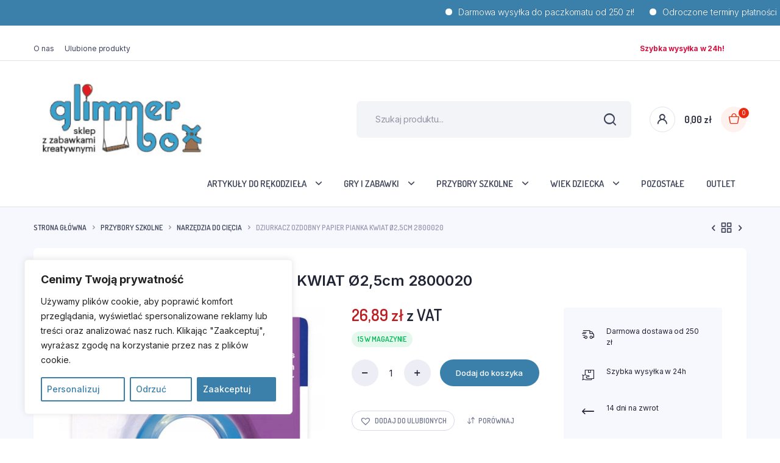

--- FILE ---
content_type: text/html; charset=UTF-8
request_url: https://glimmerbox.pl/produkt/diy-dziurkacz-ozdobny-papier-pianka-o-25cm-kwiat/
body_size: 186414
content:
<!DOCTYPE html>
<html lang="pl-PL" prefix="og: https://ogp.me/ns#">
<head>
	<meta charset="UTF-8">
	<meta http-equiv="X-UA-Compatible" content="IE=edge">
	<meta name="viewport" content="width=device-width, initial-scale=1.0,maximum-scale=1">

	
            <script data-no-defer="1" data-ezscrex="false" data-cfasync="false" data-pagespeed-no-defer data-cookieconsent="ignore">
                var ctPublicFunctions = {"_ajax_nonce":"c9479bccf1","_rest_nonce":"61b6fc6e2a","_ajax_url":"\/wp-admin\/admin-ajax.php","_rest_url":"https:\/\/glimmerbox.pl\/wp-json\/","data__cookies_type":"none","data__ajax_type":"rest","data__bot_detector_enabled":1,"data__frontend_data_log_enabled":1,"cookiePrefix":"","wprocket_detected":false,"host_url":"glimmerbox.pl","text__ee_click_to_select":"Click to select the whole data","text__ee_original_email":"The original one is","text__ee_got_it":"Got it","text__ee_blocked":"Blocked","text__ee_cannot_connect":"Cannot connect","text__ee_cannot_decode":"Can not decode email. Unknown reason","text__ee_email_decoder":"CleanTalk email decoder","text__ee_wait_for_decoding":"The magic is on the way, please wait for a few seconds!","text__ee_decoding_process":"Decoding the contact data, let us a few seconds to finish."}
            </script>
        
            <script data-no-defer="1" data-ezscrex="false" data-cfasync="false" data-pagespeed-no-defer data-cookieconsent="ignore">
                var ctPublic = {"_ajax_nonce":"c9479bccf1","settings__forms__check_internal":0,"settings__forms__check_external":0,"settings__forms__force_protection":0,"settings__forms__search_test":1,"settings__data__bot_detector_enabled":1,"settings__sfw__anti_crawler":0,"blog_home":"https:\/\/glimmerbox.pl\/","pixel__setting":"3","pixel__enabled":true,"pixel__url":"https:\/\/moderate10-v4.cleantalk.org\/pixel\/d6d696aae5dd3bfde6f409ef564b48da.gif","data__email_check_before_post":1,"data__email_check_exist_post":1,"data__cookies_type":"none","data__key_is_ok":true,"data__visible_fields_required":true,"wl_brandname":"Anti-Spam by CleanTalk","wl_brandname_short":"CleanTalk","ct_checkjs_key":"23aeebc235369b66369dbfd8ef756e7a9974f059ffcddcec90c59b741be1a1cf","emailEncoderPassKey":"69cee87700b6e7c2ef00d2c3704c5f78","bot_detector_forms_excluded":"W10=","advancedCacheExists":false,"varnishCacheExists":false,"wc_ajax_add_to_cart":true}
            </script>
        
<!-- Optymalizacja wyszukiwarek według Rank Math - https://rankmath.com/ -->
<title>Dziurkacz ozdobny papier pianka KWIAT Ø2,5cm 2800020 - Glimmerbox</title>
<meta name="description" content="Dziurkacz figurowy z motywem KWIATU."/>
<meta name="robots" content="follow, index, max-snippet:-1, max-video-preview:-1, max-image-preview:large"/>
<link rel="canonical" href="https://glimmerbox.pl/produkt/diy-dziurkacz-ozdobny-papier-pianka-o-25cm-kwiat/" />
<meta property="og:locale" content="pl_PL" />
<meta property="og:type" content="product" />
<meta property="og:title" content="Dziurkacz ozdobny papier pianka KWIAT Ø2,5cm 2800020 - Glimmerbox" />
<meta property="og:description" content="Dziurkacz figurowy z motywem KWIATU." />
<meta property="og:url" content="https://glimmerbox.pl/produkt/diy-dziurkacz-ozdobny-papier-pianka-o-25cm-kwiat/" />
<meta property="og:site_name" content="Sklep z artykułami plastycznymi, kreatywne zabawki dla dzieci - Glimmerbox" />
<meta property="og:updated_time" content="2025-10-01T06:16:48+02:00" />
<meta property="og:image" content="https://glimmerbox.pl/wp-content/uploads/2023/10/336037b99f172bc2a0705439227a2e14.jpg" />
<meta property="og:image:secure_url" content="https://glimmerbox.pl/wp-content/uploads/2023/10/336037b99f172bc2a0705439227a2e14.jpg" />
<meta property="og:image:width" content="570" />
<meta property="og:image:height" content="750" />
<meta property="og:image:alt" content="Dziurkacz ozdobny papier pianka KWIAT Ø2,5cm 2800020" />
<meta property="og:image:type" content="image/jpeg" />
<meta property="product:price:amount" content="26.89" />
<meta property="product:price:currency" content="PLN" />
<meta property="product:availability" content="instock" />
<meta name="twitter:card" content="summary_large_image" />
<meta name="twitter:title" content="Dziurkacz ozdobny papier pianka KWIAT Ø2,5cm 2800020 - Glimmerbox" />
<meta name="twitter:description" content="Dziurkacz figurowy z motywem KWIATU." />
<meta name="twitter:image" content="https://glimmerbox.pl/wp-content/uploads/2023/10/336037b99f172bc2a0705439227a2e14.jpg" />
<meta name="twitter:label1" content="Cena" />
<meta name="twitter:data1" content="26,89&nbsp;&#122;&#322;" />
<meta name="twitter:label2" content="Dostępność" />
<meta name="twitter:data2" content="15 w magazynie" />
<script type="application/ld+json" class="rank-math-schema">{"@context":"https://schema.org","@graph":[{"@type":"Organization","@id":"https://glimmerbox.pl/#organization","name":"Sklep z artyku\u0142ami plastycznymi, kreatywne zabawki dla dzieci - Glimmerbox","url":"https://glimmerbox.pl"},{"@type":"WebSite","@id":"https://glimmerbox.pl/#website","url":"https://glimmerbox.pl","name":"Sklep z artyku\u0142ami plastycznymi, kreatywne zabawki dla dzieci - Glimmerbox","alternateName":"Glimmerbox","publisher":{"@id":"https://glimmerbox.pl/#organization"},"inLanguage":"pl-PL"},{"@type":"ImageObject","@id":"https://glimmerbox.pl/wp-content/uploads/2023/10/336037b99f172bc2a0705439227a2e14.jpg","url":"https://glimmerbox.pl/wp-content/uploads/2023/10/336037b99f172bc2a0705439227a2e14.jpg","width":"570","height":"750","inLanguage":"pl-PL"},{"@type":"ItemPage","@id":"https://glimmerbox.pl/produkt/diy-dziurkacz-ozdobny-papier-pianka-o-25cm-kwiat/#webpage","url":"https://glimmerbox.pl/produkt/diy-dziurkacz-ozdobny-papier-pianka-o-25cm-kwiat/","name":"Dziurkacz ozdobny papier pianka KWIAT \u00d82,5cm 2800020 - Glimmerbox","datePublished":"2023-10-27T16:18:46+02:00","dateModified":"2025-10-01T06:16:48+02:00","isPartOf":{"@id":"https://glimmerbox.pl/#website"},"primaryImageOfPage":{"@id":"https://glimmerbox.pl/wp-content/uploads/2023/10/336037b99f172bc2a0705439227a2e14.jpg"},"inLanguage":"pl-PL"},{"@type":"Product","name":"Dziurkacz ozdobny papier pianka KWIAT \u00d82,5cm 2800020 - Glimmerbox","description":"Dziurkacz figurowy z motywem KWIATU.","sku":"2800020","category":"Artyku\u0142y do R\u0119kodzie\u0142a","mainEntityOfPage":{"@id":"https://glimmerbox.pl/produkt/diy-dziurkacz-ozdobny-papier-pianka-o-25cm-kwiat/#webpage"},"image":[{"@type":"ImageObject","url":"https://glimmerbox.pl/wp-content/uploads/2023/10/336037b99f172bc2a0705439227a2e14.jpg","height":"750","width":"570"},{"@type":"ImageObject","url":"https://glimmerbox.pl/wp-content/uploads/2023/10/13ad5c3bc97c41823c44ca1d2ba8fce3.jpg","height":"700","width":"875"}],"offers":{"@type":"Offer","price":"26.89","priceCurrency":"PLN","priceValidUntil":"2027-12-31","availability":"https://schema.org/InStock","itemCondition":"NewCondition","url":"https://glimmerbox.pl/produkt/diy-dziurkacz-ozdobny-papier-pianka-o-25cm-kwiat/","seller":{"@type":"Organization","@id":"https://glimmerbox.pl/","name":"Sklep z artyku\u0142ami plastycznymi, kreatywne zabawki dla dzieci - Glimmerbox","url":"https://glimmerbox.pl","logo":""},"priceSpecification":{"price":"26.89","priceCurrency":"PLN","valueAddedTaxIncluded":"true"}},"additionalProperty":[{"@type":"PropertyValue","name":"pa_stan","value":"Nowy"},{"@type":"PropertyValue","name":"pa_ean-gtin","value":"7394311914990"},{"@type":"PropertyValue","name":"pa_kod-producenta","value":"2800020"},{"@type":"PropertyValue","name":"pa_marka","value":"inny, Playbox"},{"@type":"PropertyValue","name":"pa_rodzaj","value":"ozdobny"},{"@type":"PropertyValue","name":"pa_kolor","value":"bia\u0142y, odcienie niebieskiego"},{"@type":"PropertyValue","name":"pa_stan-opakowania","value":"oryginalne"}],"@id":"https://glimmerbox.pl/produkt/diy-dziurkacz-ozdobny-papier-pianka-o-25cm-kwiat/#richSnippet"}]}</script>
<!-- /Wtyczka Rank Math WordPress SEO -->

<link rel='dns-prefetch' href='//cdn.jsdelivr.net' />
<link rel='dns-prefetch' href='//moderate.cleantalk.org' />
<link rel='dns-prefetch' href='//apm.przelewy24.pl' />
<link rel='dns-prefetch' href='//fonts.googleapis.com' />
<link rel="alternate" type="application/rss+xml" title="Glimmerbox &raquo; Kanał z wpisami" href="https://glimmerbox.pl/feed/" />
<link rel="alternate" type="application/rss+xml" title="Glimmerbox &raquo; Kanał z komentarzami" href="https://glimmerbox.pl/comments/feed/" />
<link rel="alternate" type="application/rss+xml" title="Glimmerbox &raquo; Dziurkacz ozdobny papier pianka KWIAT Ø2,5cm 2800020 Kanał z komentarzami" href="https://glimmerbox.pl/produkt/diy-dziurkacz-ozdobny-papier-pianka-o-25cm-kwiat/feed/" />
<link rel="alternate" title="oEmbed (JSON)" type="application/json+oembed" href="https://glimmerbox.pl/wp-json/oembed/1.0/embed?url=https%3A%2F%2Fglimmerbox.pl%2Fprodukt%2Fdiy-dziurkacz-ozdobny-papier-pianka-o-25cm-kwiat%2F" />
<link rel="alternate" title="oEmbed (XML)" type="text/xml+oembed" href="https://glimmerbox.pl/wp-json/oembed/1.0/embed?url=https%3A%2F%2Fglimmerbox.pl%2Fprodukt%2Fdiy-dziurkacz-ozdobny-papier-pianka-o-25cm-kwiat%2F&#038;format=xml" />
<style id='wp-img-auto-sizes-contain-inline-css' type='text/css'>
img:is([sizes=auto i],[sizes^="auto," i]){contain-intrinsic-size:3000px 1500px}
/*# sourceURL=wp-img-auto-sizes-contain-inline-css */
</style>
<link rel='stylesheet' id='woocommerce-paczka-w-ruchu-blocks-integration-editor-css' href='https://glimmerbox.pl/wp-content/plugins/woocommerce-paczka-w-ruchu/build/style-point-selection-block.css?ver=1704292022' type='text/css' media='all' />
<style id='wp-emoji-styles-inline-css' type='text/css'>

	img.wp-smiley, img.emoji {
		display: inline !important;
		border: none !important;
		box-shadow: none !important;
		height: 1em !important;
		width: 1em !important;
		margin: 0 0.07em !important;
		vertical-align: -0.1em !important;
		background: none !important;
		padding: 0 !important;
	}
/*# sourceURL=wp-emoji-styles-inline-css */
</style>
<link rel='stylesheet' id='wp-block-library-css' href='https://glimmerbox.pl/wp-includes/css/dist/block-library/style.min.css?ver=6.9' type='text/css' media='all' />
<link rel='stylesheet' id='wc-blocks-style-css' href='https://glimmerbox.pl/wp-content/plugins/woocommerce/assets/client/blocks/wc-blocks.css?ver=wc-9.4.4' type='text/css' media='all' />
<style id='global-styles-inline-css' type='text/css'>
:root{--wp--preset--aspect-ratio--square: 1;--wp--preset--aspect-ratio--4-3: 4/3;--wp--preset--aspect-ratio--3-4: 3/4;--wp--preset--aspect-ratio--3-2: 3/2;--wp--preset--aspect-ratio--2-3: 2/3;--wp--preset--aspect-ratio--16-9: 16/9;--wp--preset--aspect-ratio--9-16: 9/16;--wp--preset--color--black: #000000;--wp--preset--color--cyan-bluish-gray: #abb8c3;--wp--preset--color--white: #ffffff;--wp--preset--color--pale-pink: #f78da7;--wp--preset--color--vivid-red: #cf2e2e;--wp--preset--color--luminous-vivid-orange: #ff6900;--wp--preset--color--luminous-vivid-amber: #fcb900;--wp--preset--color--light-green-cyan: #7bdcb5;--wp--preset--color--vivid-green-cyan: #00d084;--wp--preset--color--pale-cyan-blue: #8ed1fc;--wp--preset--color--vivid-cyan-blue: #0693e3;--wp--preset--color--vivid-purple: #9b51e0;--wp--preset--gradient--vivid-cyan-blue-to-vivid-purple: linear-gradient(135deg,rgb(6,147,227) 0%,rgb(155,81,224) 100%);--wp--preset--gradient--light-green-cyan-to-vivid-green-cyan: linear-gradient(135deg,rgb(122,220,180) 0%,rgb(0,208,130) 100%);--wp--preset--gradient--luminous-vivid-amber-to-luminous-vivid-orange: linear-gradient(135deg,rgb(252,185,0) 0%,rgb(255,105,0) 100%);--wp--preset--gradient--luminous-vivid-orange-to-vivid-red: linear-gradient(135deg,rgb(255,105,0) 0%,rgb(207,46,46) 100%);--wp--preset--gradient--very-light-gray-to-cyan-bluish-gray: linear-gradient(135deg,rgb(238,238,238) 0%,rgb(169,184,195) 100%);--wp--preset--gradient--cool-to-warm-spectrum: linear-gradient(135deg,rgb(74,234,220) 0%,rgb(151,120,209) 20%,rgb(207,42,186) 40%,rgb(238,44,130) 60%,rgb(251,105,98) 80%,rgb(254,248,76) 100%);--wp--preset--gradient--blush-light-purple: linear-gradient(135deg,rgb(255,206,236) 0%,rgb(152,150,240) 100%);--wp--preset--gradient--blush-bordeaux: linear-gradient(135deg,rgb(254,205,165) 0%,rgb(254,45,45) 50%,rgb(107,0,62) 100%);--wp--preset--gradient--luminous-dusk: linear-gradient(135deg,rgb(255,203,112) 0%,rgb(199,81,192) 50%,rgb(65,88,208) 100%);--wp--preset--gradient--pale-ocean: linear-gradient(135deg,rgb(255,245,203) 0%,rgb(182,227,212) 50%,rgb(51,167,181) 100%);--wp--preset--gradient--electric-grass: linear-gradient(135deg,rgb(202,248,128) 0%,rgb(113,206,126) 100%);--wp--preset--gradient--midnight: linear-gradient(135deg,rgb(2,3,129) 0%,rgb(40,116,252) 100%);--wp--preset--font-size--small: 13px;--wp--preset--font-size--medium: 20px;--wp--preset--font-size--large: 36px;--wp--preset--font-size--x-large: 42px;--wp--preset--font-family--inter: "Inter", sans-serif;--wp--preset--font-family--cardo: Cardo;--wp--preset--spacing--20: 0.44rem;--wp--preset--spacing--30: 0.67rem;--wp--preset--spacing--40: 1rem;--wp--preset--spacing--50: 1.5rem;--wp--preset--spacing--60: 2.25rem;--wp--preset--spacing--70: 3.38rem;--wp--preset--spacing--80: 5.06rem;--wp--preset--shadow--natural: 6px 6px 9px rgba(0, 0, 0, 0.2);--wp--preset--shadow--deep: 12px 12px 50px rgba(0, 0, 0, 0.4);--wp--preset--shadow--sharp: 6px 6px 0px rgba(0, 0, 0, 0.2);--wp--preset--shadow--outlined: 6px 6px 0px -3px rgb(255, 255, 255), 6px 6px rgb(0, 0, 0);--wp--preset--shadow--crisp: 6px 6px 0px rgb(0, 0, 0);}:where(.is-layout-flex){gap: 0.5em;}:where(.is-layout-grid){gap: 0.5em;}body .is-layout-flex{display: flex;}.is-layout-flex{flex-wrap: wrap;align-items: center;}.is-layout-flex > :is(*, div){margin: 0;}body .is-layout-grid{display: grid;}.is-layout-grid > :is(*, div){margin: 0;}:where(.wp-block-columns.is-layout-flex){gap: 2em;}:where(.wp-block-columns.is-layout-grid){gap: 2em;}:where(.wp-block-post-template.is-layout-flex){gap: 1.25em;}:where(.wp-block-post-template.is-layout-grid){gap: 1.25em;}.has-black-color{color: var(--wp--preset--color--black) !important;}.has-cyan-bluish-gray-color{color: var(--wp--preset--color--cyan-bluish-gray) !important;}.has-white-color{color: var(--wp--preset--color--white) !important;}.has-pale-pink-color{color: var(--wp--preset--color--pale-pink) !important;}.has-vivid-red-color{color: var(--wp--preset--color--vivid-red) !important;}.has-luminous-vivid-orange-color{color: var(--wp--preset--color--luminous-vivid-orange) !important;}.has-luminous-vivid-amber-color{color: var(--wp--preset--color--luminous-vivid-amber) !important;}.has-light-green-cyan-color{color: var(--wp--preset--color--light-green-cyan) !important;}.has-vivid-green-cyan-color{color: var(--wp--preset--color--vivid-green-cyan) !important;}.has-pale-cyan-blue-color{color: var(--wp--preset--color--pale-cyan-blue) !important;}.has-vivid-cyan-blue-color{color: var(--wp--preset--color--vivid-cyan-blue) !important;}.has-vivid-purple-color{color: var(--wp--preset--color--vivid-purple) !important;}.has-black-background-color{background-color: var(--wp--preset--color--black) !important;}.has-cyan-bluish-gray-background-color{background-color: var(--wp--preset--color--cyan-bluish-gray) !important;}.has-white-background-color{background-color: var(--wp--preset--color--white) !important;}.has-pale-pink-background-color{background-color: var(--wp--preset--color--pale-pink) !important;}.has-vivid-red-background-color{background-color: var(--wp--preset--color--vivid-red) !important;}.has-luminous-vivid-orange-background-color{background-color: var(--wp--preset--color--luminous-vivid-orange) !important;}.has-luminous-vivid-amber-background-color{background-color: var(--wp--preset--color--luminous-vivid-amber) !important;}.has-light-green-cyan-background-color{background-color: var(--wp--preset--color--light-green-cyan) !important;}.has-vivid-green-cyan-background-color{background-color: var(--wp--preset--color--vivid-green-cyan) !important;}.has-pale-cyan-blue-background-color{background-color: var(--wp--preset--color--pale-cyan-blue) !important;}.has-vivid-cyan-blue-background-color{background-color: var(--wp--preset--color--vivid-cyan-blue) !important;}.has-vivid-purple-background-color{background-color: var(--wp--preset--color--vivid-purple) !important;}.has-black-border-color{border-color: var(--wp--preset--color--black) !important;}.has-cyan-bluish-gray-border-color{border-color: var(--wp--preset--color--cyan-bluish-gray) !important;}.has-white-border-color{border-color: var(--wp--preset--color--white) !important;}.has-pale-pink-border-color{border-color: var(--wp--preset--color--pale-pink) !important;}.has-vivid-red-border-color{border-color: var(--wp--preset--color--vivid-red) !important;}.has-luminous-vivid-orange-border-color{border-color: var(--wp--preset--color--luminous-vivid-orange) !important;}.has-luminous-vivid-amber-border-color{border-color: var(--wp--preset--color--luminous-vivid-amber) !important;}.has-light-green-cyan-border-color{border-color: var(--wp--preset--color--light-green-cyan) !important;}.has-vivid-green-cyan-border-color{border-color: var(--wp--preset--color--vivid-green-cyan) !important;}.has-pale-cyan-blue-border-color{border-color: var(--wp--preset--color--pale-cyan-blue) !important;}.has-vivid-cyan-blue-border-color{border-color: var(--wp--preset--color--vivid-cyan-blue) !important;}.has-vivid-purple-border-color{border-color: var(--wp--preset--color--vivid-purple) !important;}.has-vivid-cyan-blue-to-vivid-purple-gradient-background{background: var(--wp--preset--gradient--vivid-cyan-blue-to-vivid-purple) !important;}.has-light-green-cyan-to-vivid-green-cyan-gradient-background{background: var(--wp--preset--gradient--light-green-cyan-to-vivid-green-cyan) !important;}.has-luminous-vivid-amber-to-luminous-vivid-orange-gradient-background{background: var(--wp--preset--gradient--luminous-vivid-amber-to-luminous-vivid-orange) !important;}.has-luminous-vivid-orange-to-vivid-red-gradient-background{background: var(--wp--preset--gradient--luminous-vivid-orange-to-vivid-red) !important;}.has-very-light-gray-to-cyan-bluish-gray-gradient-background{background: var(--wp--preset--gradient--very-light-gray-to-cyan-bluish-gray) !important;}.has-cool-to-warm-spectrum-gradient-background{background: var(--wp--preset--gradient--cool-to-warm-spectrum) !important;}.has-blush-light-purple-gradient-background{background: var(--wp--preset--gradient--blush-light-purple) !important;}.has-blush-bordeaux-gradient-background{background: var(--wp--preset--gradient--blush-bordeaux) !important;}.has-luminous-dusk-gradient-background{background: var(--wp--preset--gradient--luminous-dusk) !important;}.has-pale-ocean-gradient-background{background: var(--wp--preset--gradient--pale-ocean) !important;}.has-electric-grass-gradient-background{background: var(--wp--preset--gradient--electric-grass) !important;}.has-midnight-gradient-background{background: var(--wp--preset--gradient--midnight) !important;}.has-small-font-size{font-size: var(--wp--preset--font-size--small) !important;}.has-medium-font-size{font-size: var(--wp--preset--font-size--medium) !important;}.has-large-font-size{font-size: var(--wp--preset--font-size--large) !important;}.has-x-large-font-size{font-size: var(--wp--preset--font-size--x-large) !important;}
/*# sourceURL=global-styles-inline-css */
</style>

<style id='classic-theme-styles-inline-css' type='text/css'>
/*! This file is auto-generated */
.wp-block-button__link{color:#fff;background-color:#32373c;border-radius:9999px;box-shadow:none;text-decoration:none;padding:calc(.667em + 2px) calc(1.333em + 2px);font-size:1.125em}.wp-block-file__button{background:#32373c;color:#fff;text-decoration:none}
/*# sourceURL=/wp-includes/css/classic-themes.min.css */
</style>
<link rel='stylesheet' id='cleantalk-public-css-css' href='https://glimmerbox.pl/wp-content/plugins/cleantalk-spam-protect/css/cleantalk-public.min.css?ver=6.55_1747685421' type='text/css' media='all' />
<link rel='stylesheet' id='cleantalk-email-decoder-css-css' href='https://glimmerbox.pl/wp-content/plugins/cleantalk-spam-protect/css/cleantalk-email-decoder.min.css?ver=6.55_1747685421' type='text/css' media='all' />
<link rel='stylesheet' id='contact-form-7-css' href='https://glimmerbox.pl/wp-content/plugins/contact-form-7/includes/css/styles.css?ver=6.0' type='text/css' media='all' />
<link rel='stylesheet' id='mrtext-main-css' href='https://glimmerbox.pl/wp-content/plugins/marquee-running-text/assets/css/mrtext-main.css?ver=6.9' type='text/css' media='all' />
<link rel='stylesheet' id='photoswipe-css' href='https://glimmerbox.pl/wp-content/plugins/woocommerce/assets/css/photoswipe/photoswipe.min.css?ver=9.4.4' type='text/css' media='all' />
<link rel='stylesheet' id='photoswipe-default-skin-css' href='https://glimmerbox.pl/wp-content/plugins/woocommerce/assets/css/photoswipe/default-skin/default-skin.min.css?ver=9.4.4' type='text/css' media='all' />
<style id='woocommerce-inline-inline-css' type='text/css'>
.woocommerce form .form-row .required { visibility: visible; }
/*# sourceURL=woocommerce-inline-inline-css */
</style>
<link rel='stylesheet' id='klb-single-ajax-css' href='https://glimmerbox.pl/wp-content/plugins/bacola-core/woocommerce-filter/single-ajax/css/single-ajax.css?ver=1.0' type='text/css' media='all' />
<link rel='stylesheet' id='klb-notice-ajax-css' href='https://glimmerbox.pl/wp-content/plugins/bacola-core/woocommerce-filter/notice-ajax/css/notice-ajax.css?ver=1.0' type='text/css' media='all' />
<link rel='stylesheet' id='klb-side-cart-css' href='https://glimmerbox.pl/wp-content/plugins/bacola-core/woocommerce-filter/side-cart/css/side-cart.css?ver=1.0' type='text/css' media='all' />
<link rel='stylesheet' id='klb-back-to-top-css' href='https://glimmerbox.pl/wp-content/plugins/bacola-core/woocommerce-filter/back-to-top/css/back-to-top.css?ver=1.0' type='text/css' media='all' />
<link rel='stylesheet' id='klbtheme-swatches-css' href='https://glimmerbox.pl/wp-content/plugins/bacola-core/woocommerce-filter/swatches/css/swatches.css?ver=6.9' type='text/css' media='all' />
<link rel='stylesheet' id='klb-free-shipping-css' href='https://glimmerbox.pl/wp-content/plugins/bacola-core/woocommerce-filter/shipping-progress-bar/css/free-shipping.css?ver=1.0' type='text/css' media='all' />
<link rel='stylesheet' id='bacola-ajax-search-css' href='https://glimmerbox.pl/wp-content/plugins/bacola-core/woocommerce-filter/ajax-search/css/ajax-search.css?ver=1.0' type='text/css' media='all' />
<link rel='stylesheet' id='p24-styles-css' href='https://glimmerbox.pl/wp-content/plugins/woo-przelewy24/assets/css/styles.css?ver=1.0.7' type='text/css' media='all' />
<link rel='stylesheet' id='hint-css' href='https://glimmerbox.pl/wp-content/plugins/woo-smart-compare/assets/libs/hint/hint.min.css?ver=6.9' type='text/css' media='all' />
<link rel='stylesheet' id='perfect-scrollbar-css' href='https://glimmerbox.pl/wp-content/plugins/woo-smart-compare/assets/libs/perfect-scrollbar/css/perfect-scrollbar.min.css?ver=6.9' type='text/css' media='all' />
<link rel='stylesheet' id='perfect-scrollbar-wpc-css' href='https://glimmerbox.pl/wp-content/plugins/woo-smart-compare/assets/libs/perfect-scrollbar/css/custom-theme.css?ver=6.9' type='text/css' media='all' />
<link rel='stylesheet' id='woosc-frontend-css' href='https://glimmerbox.pl/wp-content/plugins/woo-smart-compare/assets/css/frontend.css?ver=6.4.1' type='text/css' media='all' />
<link rel='stylesheet' id='wpcpc-frontend-css' href='https://glimmerbox.pl/wp-content/plugins/wpc-smart-product-collections/assets/css/frontend.css?ver=1.1.2' type='text/css' media='all' />
<link rel='preload' as='font' type='font/woff2' crossorigin='anonymous' id='tinvwl-webfont-font-css' href='https://glimmerbox.pl/wp-content/plugins/ti-woocommerce-wishlist/assets/fonts/tinvwl-webfont.woff2?ver=xu2uyi'  media='all' />
<link rel='stylesheet' id='tinvwl-webfont-css' href='https://glimmerbox.pl/wp-content/plugins/ti-woocommerce-wishlist/assets/css/webfont.min.css?ver=2.9.1' type='text/css' media='all' />
<link rel='stylesheet' id='tinvwl-css' href='https://glimmerbox.pl/wp-content/plugins/ti-woocommerce-wishlist/assets/css/public.min.css?ver=2.9.1' type='text/css' media='all' />
<link rel='stylesheet' id='bootstrap-css' href='https://glimmerbox.pl/wp-content/themes/bacola/assets/css/bootstrap.min.css?ver=1.0' type='text/css' media='all' />
<link rel='stylesheet' id='select2-css' href='https://glimmerbox.pl/wp-content/plugins/woocommerce/assets/css/select2.css?ver=9.4.4' type='text/css' media='all' />
<link rel='stylesheet' id='bacola-base-css' href='https://glimmerbox.pl/wp-content/themes/bacola/assets/css/base.css?ver=1.0' type='text/css' media='all' />
<link rel='stylesheet' id='bacola-font-dmsans-css' href='//fonts.googleapis.com/css2?family=Inter:wght@100;200;300;400;500;600;700;800;900&#038;subset=latin,latin-ext' type='text/css' media='all' />
<link rel='stylesheet' id='bacola-font-crimson-css' href='//fonts.googleapis.com/css2?family=Dosis:wght@200;300;400;500;600;700;800&#038;subset=latin,latin-ext' type='text/css' media='all' />
<link rel='stylesheet' id='bacola-style-css' href='https://glimmerbox.pl/wp-content/themes/bacola-child/style.css?ver=6.9' type='text/css' media='all' />
<link rel='stylesheet' id='flexible-shipping-free-shipping-css' href='https://glimmerbox.pl/wp-content/plugins/flexible-shipping/assets/dist/css/free-shipping.css?ver=5.0.9.2' type='text/css' media='all' />
<link rel='stylesheet' id='parent-style-css' href='https://glimmerbox.pl/wp-content/themes/bacola/style.css?ver=6.9' type='text/css' media='all' />
<link rel='stylesheet' id='bacola-child-style-css' href='https://glimmerbox.pl/wp-content/themes/bacola-child/style.css?ver=1.3.5' type='text/css' media='all' />
<script type="text/template" id="tmpl-variation-template">
	<div class="woocommerce-variation-description">{{{ data.variation.variation_description }}}</div>
	<div class="woocommerce-variation-price">{{{ data.variation.price_html }}}</div>
	<div class="woocommerce-variation-availability">{{{ data.variation.availability_html }}}</div>
</script>
<script type="text/template" id="tmpl-unavailable-variation-template">
	<p role="alert">Przepraszamy, ten produkt jest niedostępny. Prosimy wybrać inną kombinację.</p>
</script>
<script type="text/javascript" id="cookie-law-info-js-extra">
/* <![CDATA[ */
var _ckyConfig = {"_ipData":[],"_assetsURL":"https://glimmerbox.pl/wp-content/plugins/cookie-law-info/lite/frontend/images/","_publicURL":"https://glimmerbox.pl","_expiry":"365","_categories":[{"name":"Necessary","slug":"necessary","isNecessary":true,"ccpaDoNotSell":true,"cookies":[],"active":true,"defaultConsent":{"gdpr":true,"ccpa":true}},{"name":"Functional","slug":"functional","isNecessary":false,"ccpaDoNotSell":true,"cookies":[],"active":true,"defaultConsent":{"gdpr":false,"ccpa":false}},{"name":"Analytics","slug":"analytics","isNecessary":false,"ccpaDoNotSell":true,"cookies":[],"active":true,"defaultConsent":{"gdpr":false,"ccpa":false}},{"name":"Performance","slug":"performance","isNecessary":false,"ccpaDoNotSell":true,"cookies":[],"active":true,"defaultConsent":{"gdpr":false,"ccpa":false}},{"name":"Advertisement","slug":"advertisement","isNecessary":false,"ccpaDoNotSell":true,"cookies":[],"active":true,"defaultConsent":{"gdpr":false,"ccpa":false}}],"_activeLaw":"gdpr","_rootDomain":"","_block":"1","_showBanner":"1","_bannerConfig":{"settings":{"type":"box","preferenceCenterType":"popup","position":"bottom-left","applicableLaw":"gdpr"},"behaviours":{"reloadBannerOnAccept":false,"loadAnalyticsByDefault":false,"animations":{"onLoad":"animate","onHide":"sticky"}},"config":{"revisitConsent":{"status":false,"tag":"revisit-consent","position":"bottom-left","meta":{"url":"#"},"styles":{"background-color":"#3B80AA"},"elements":{"title":{"type":"text","tag":"revisit-consent-title","status":true,"styles":{"color":"#0056a7"}}}},"preferenceCenter":{"toggle":{"status":true,"tag":"detail-category-toggle","type":"toggle","states":{"active":{"styles":{"background-color":"#1863DC"}},"inactive":{"styles":{"background-color":"#D0D5D2"}}}}},"categoryPreview":{"status":false,"toggle":{"status":true,"tag":"detail-category-preview-toggle","type":"toggle","states":{"active":{"styles":{"background-color":"#1863DC"}},"inactive":{"styles":{"background-color":"#D0D5D2"}}}}},"videoPlaceholder":{"status":true,"styles":{"background-color":"#000000","border-color":"#000000","color":"#ffffff"}},"readMore":{"status":false,"tag":"readmore-button","type":"link","meta":{"noFollow":true,"newTab":true},"styles":{"color":"#3B80AA","background-color":"transparent","border-color":"transparent"}},"auditTable":{"status":true},"optOption":{"status":true,"toggle":{"status":true,"tag":"optout-option-toggle","type":"toggle","states":{"active":{"styles":{"background-color":"#1863dc"}},"inactive":{"styles":{"background-color":"#FFFFFF"}}}}}}},"_version":"3.2.7","_logConsent":"1","_tags":[{"tag":"accept-button","styles":{"color":"#FFFFFF","background-color":"#3B80AA","border-color":"#3B80AA"}},{"tag":"reject-button","styles":{"color":"#3B80AA","background-color":"transparent","border-color":"#3B80AA"}},{"tag":"settings-button","styles":{"color":"#3B80AA","background-color":"transparent","border-color":"#3B80AA"}},{"tag":"readmore-button","styles":{"color":"#3B80AA","background-color":"transparent","border-color":"transparent"}},{"tag":"donotsell-button","styles":{"color":"#1863DC","background-color":"transparent","border-color":"transparent"}},{"tag":"accept-button","styles":{"color":"#FFFFFF","background-color":"#3B80AA","border-color":"#3B80AA"}},{"tag":"revisit-consent","styles":{"background-color":"#3B80AA"}}],"_shortCodes":[{"key":"cky_readmore","content":"\u003Ca href=\"/polityka-prywatnosci\" class=\"cky-policy\" aria-label=\"Polityka cookies\" target=\"_blank\" rel=\"noopener\" data-cky-tag=\"readmore-button\"\u003EPolityka cookies\u003C/a\u003E","tag":"readmore-button","status":false,"attributes":{"rel":"nofollow","target":"_blank"}},{"key":"cky_show_desc","content":"\u003Cbutton class=\"cky-show-desc-btn\" data-cky-tag=\"show-desc-button\" aria-label=\"Zobacz wi\u0119cej\"\u003EZobacz wi\u0119cej\u003C/button\u003E","tag":"show-desc-button","status":true,"attributes":[]},{"key":"cky_hide_desc","content":"\u003Cbutton class=\"cky-show-desc-btn\" data-cky-tag=\"hide-desc-button\" aria-label=\"Zobacz mniej\"\u003EZobacz mniej\u003C/button\u003E","tag":"hide-desc-button","status":true,"attributes":[]},{"key":"cky_category_toggle_label","content":"[cky_{{status}}_category_label] [cky_preference_{{category_slug}}_title]","tag":"","status":true,"attributes":[]},{"key":"cky_enable_category_label","content":"Enable","tag":"","status":true,"attributes":[]},{"key":"cky_disable_category_label","content":"Disable","tag":"","status":true,"attributes":[]},{"key":"cky_video_placeholder","content":"\u003Cdiv class=\"video-placeholder-normal\" data-cky-tag=\"video-placeholder\" id=\"[UNIQUEID]\"\u003E\u003Cp class=\"video-placeholder-text-normal\" data-cky-tag=\"placeholder-title\"\u003EAby uzyska\u0107 dost\u0119p do tej zawarto\u015bci, zaakceptuj pliki cookie\u003C/p\u003E\u003C/div\u003E","tag":"","status":true,"attributes":[]},{"key":"cky_enable_optout_label","content":"Enable","tag":"","status":true,"attributes":[]},{"key":"cky_disable_optout_label","content":"Disable","tag":"","status":true,"attributes":[]},{"key":"cky_optout_toggle_label","content":"[cky_{{status}}_optout_label] [cky_optout_option_title]","tag":"","status":true,"attributes":[]},{"key":"cky_optout_option_title","content":"Do Not Sell or Share My Personal Information","tag":"","status":true,"attributes":[]},{"key":"cky_optout_close_label","content":"Close","tag":"","status":true,"attributes":[]}],"_rtl":"","_language":"en","_providersToBlock":[]};
var _ckyStyles = {"css":".cky-overlay{background: #000000; opacity: 0.4; position: fixed; top: 0; left: 0; width: 100%; height: 100%; z-index: 99999999;}.cky-hide{display: none;}.cky-btn-revisit-wrapper{display: flex; align-items: center; justify-content: center; background: #0056a7; width: 45px; height: 45px; border-radius: 50%; position: fixed; z-index: 999999; cursor: pointer;}.cky-revisit-bottom-left{bottom: 15px; left: 15px;}.cky-revisit-bottom-right{bottom: 15px; right: 15px;}.cky-btn-revisit-wrapper .cky-btn-revisit{display: flex; align-items: center; justify-content: center; background: none; border: none; cursor: pointer; position: relative; margin: 0; padding: 0;}.cky-btn-revisit-wrapper .cky-btn-revisit img{max-width: fit-content; margin: 0; height: 30px; width: 30px;}.cky-revisit-bottom-left:hover::before{content: attr(data-tooltip); position: absolute; background: #4e4b66; color: #ffffff; left: calc(100% + 7px); font-size: 12px; line-height: 16px; width: max-content; padding: 4px 8px; border-radius: 4px;}.cky-revisit-bottom-left:hover::after{position: absolute; content: \"\"; border: 5px solid transparent; left: calc(100% + 2px); border-left-width: 0; border-right-color: #4e4b66;}.cky-revisit-bottom-right:hover::before{content: attr(data-tooltip); position: absolute; background: #4e4b66; color: #ffffff; right: calc(100% + 7px); font-size: 12px; line-height: 16px; width: max-content; padding: 4px 8px; border-radius: 4px;}.cky-revisit-bottom-right:hover::after{position: absolute; content: \"\"; border: 5px solid transparent; right: calc(100% + 2px); border-right-width: 0; border-left-color: #4e4b66;}.cky-revisit-hide{display: none;}.cky-consent-container{position: fixed; width: 440px; box-sizing: border-box; z-index: 9999999; border-radius: 6px;}.cky-consent-container .cky-consent-bar{background: #ffffff; border: 1px solid; padding: 20px 26px; box-shadow: 0 -1px 10px 0 #acabab4d; border-radius: 6px;}.cky-box-bottom-left{bottom: 40px; left: 40px;}.cky-box-bottom-right{bottom: 40px; right: 40px;}.cky-box-top-left{top: 40px; left: 40px;}.cky-box-top-right{top: 40px; right: 40px;}.cky-custom-brand-logo-wrapper .cky-custom-brand-logo{width: 100px; height: auto; margin: 0 0 12px 0;}.cky-notice .cky-title{color: #212121; font-weight: 700; font-size: 18px; line-height: 24px; margin: 0 0 12px 0;}.cky-notice-des *,.cky-preference-content-wrapper *,.cky-accordion-header-des *,.cky-gpc-wrapper .cky-gpc-desc *{font-size: 14px;}.cky-notice-des{color: #212121; font-size: 14px; line-height: 24px; font-weight: 400;}.cky-notice-des img{height: 25px; width: 25px;}.cky-consent-bar .cky-notice-des p,.cky-gpc-wrapper .cky-gpc-desc p,.cky-preference-body-wrapper .cky-preference-content-wrapper p,.cky-accordion-header-wrapper .cky-accordion-header-des p,.cky-cookie-des-table li div:last-child p{color: inherit; margin-top: 0; overflow-wrap: break-word;}.cky-notice-des P:last-child,.cky-preference-content-wrapper p:last-child,.cky-cookie-des-table li div:last-child p:last-child,.cky-gpc-wrapper .cky-gpc-desc p:last-child{margin-bottom: 0;}.cky-notice-des a.cky-policy,.cky-notice-des button.cky-policy{font-size: 14px; color: #1863dc; white-space: nowrap; cursor: pointer; background: transparent; border: 1px solid; text-decoration: underline;}.cky-notice-des button.cky-policy{padding: 0;}.cky-notice-des a.cky-policy:focus-visible,.cky-notice-des button.cky-policy:focus-visible,.cky-preference-content-wrapper .cky-show-desc-btn:focus-visible,.cky-accordion-header .cky-accordion-btn:focus-visible,.cky-preference-header .cky-btn-close:focus-visible,.cky-switch input[type=\"checkbox\"]:focus-visible,.cky-footer-wrapper a:focus-visible,.cky-btn:focus-visible{outline: 2px solid #1863dc; outline-offset: 2px;}.cky-btn:focus:not(:focus-visible),.cky-accordion-header .cky-accordion-btn:focus:not(:focus-visible),.cky-preference-content-wrapper .cky-show-desc-btn:focus:not(:focus-visible),.cky-btn-revisit-wrapper .cky-btn-revisit:focus:not(:focus-visible),.cky-preference-header .cky-btn-close:focus:not(:focus-visible),.cky-consent-bar .cky-banner-btn-close:focus:not(:focus-visible){outline: 0;}button.cky-show-desc-btn:not(:hover):not(:active){color: #1863dc; background: transparent;}button.cky-accordion-btn:not(:hover):not(:active),button.cky-banner-btn-close:not(:hover):not(:active),button.cky-btn-revisit:not(:hover):not(:active),button.cky-btn-close:not(:hover):not(:active){background: transparent;}.cky-consent-bar button:hover,.cky-modal.cky-modal-open button:hover,.cky-consent-bar button:focus,.cky-modal.cky-modal-open button:focus{text-decoration: none;}.cky-notice-btn-wrapper{display: flex; justify-content: flex-start; align-items: center; flex-wrap: wrap; margin-top: 16px;}.cky-notice-btn-wrapper .cky-btn{text-shadow: none; box-shadow: none;}.cky-btn{flex: auto; max-width: 100%; font-size: 14px; font-family: inherit; line-height: 24px; padding: 8px; font-weight: 500; margin: 0 8px 0 0; border-radius: 2px; cursor: pointer; text-align: center; text-transform: none; min-height: 0;}.cky-btn:hover{opacity: 0.8;}.cky-btn-customize{color: #1863dc; background: transparent; border: 2px solid #1863dc;}.cky-btn-reject{color: #1863dc; background: transparent; border: 2px solid #1863dc;}.cky-btn-accept{background: #1863dc; color: #ffffff; border: 2px solid #1863dc;}.cky-btn:last-child{margin-right: 0;}@media (max-width: 576px){.cky-box-bottom-left{bottom: 0; left: 0;}.cky-box-bottom-right{bottom: 0; right: 0;}.cky-box-top-left{top: 0; left: 0;}.cky-box-top-right{top: 0; right: 0;}}@media (max-width: 440px){.cky-box-bottom-left, .cky-box-bottom-right, .cky-box-top-left, .cky-box-top-right{width: 100%; max-width: 100%;}.cky-consent-container .cky-consent-bar{padding: 20px 0;}.cky-custom-brand-logo-wrapper, .cky-notice .cky-title, .cky-notice-des, .cky-notice-btn-wrapper{padding: 0 24px;}.cky-notice-des{max-height: 40vh; overflow-y: scroll;}.cky-notice-btn-wrapper{flex-direction: column; margin-top: 0;}.cky-btn{width: 100%; margin: 10px 0 0 0;}.cky-notice-btn-wrapper .cky-btn-customize{order: 2;}.cky-notice-btn-wrapper .cky-btn-reject{order: 3;}.cky-notice-btn-wrapper .cky-btn-accept{order: 1; margin-top: 16px;}}@media (max-width: 352px){.cky-notice .cky-title{font-size: 16px;}.cky-notice-des *{font-size: 12px;}.cky-notice-des, .cky-btn{font-size: 12px;}}.cky-modal.cky-modal-open{display: flex; visibility: visible; -webkit-transform: translate(-50%, -50%); -moz-transform: translate(-50%, -50%); -ms-transform: translate(-50%, -50%); -o-transform: translate(-50%, -50%); transform: translate(-50%, -50%); top: 50%; left: 50%; transition: all 1s ease;}.cky-modal{box-shadow: 0 32px 68px rgba(0, 0, 0, 0.3); margin: 0 auto; position: fixed; max-width: 100%; background: #ffffff; top: 50%; box-sizing: border-box; border-radius: 6px; z-index: 999999999; color: #212121; -webkit-transform: translate(-50%, 100%); -moz-transform: translate(-50%, 100%); -ms-transform: translate(-50%, 100%); -o-transform: translate(-50%, 100%); transform: translate(-50%, 100%); visibility: hidden; transition: all 0s ease;}.cky-preference-center{max-height: 79vh; overflow: hidden; width: 845px; overflow: hidden; flex: 1 1 0; display: flex; flex-direction: column; border-radius: 6px;}.cky-preference-header{display: flex; align-items: center; justify-content: space-between; padding: 22px 24px; border-bottom: 1px solid;}.cky-preference-header .cky-preference-title{font-size: 18px; font-weight: 700; line-height: 24px;}.cky-preference-header .cky-btn-close{margin: 0; cursor: pointer; vertical-align: middle; padding: 0; background: none; border: none; width: auto; height: auto; min-height: 0; line-height: 0; text-shadow: none; box-shadow: none;}.cky-preference-header .cky-btn-close img{margin: 0; height: 10px; width: 10px;}.cky-preference-body-wrapper{padding: 0 24px; flex: 1; overflow: auto; box-sizing: border-box;}.cky-preference-content-wrapper,.cky-gpc-wrapper .cky-gpc-desc{font-size: 14px; line-height: 24px; font-weight: 400; padding: 12px 0;}.cky-preference-content-wrapper{border-bottom: 1px solid;}.cky-preference-content-wrapper img{height: 25px; width: 25px;}.cky-preference-content-wrapper .cky-show-desc-btn{font-size: 14px; font-family: inherit; color: #1863dc; text-decoration: none; line-height: 24px; padding: 0; margin: 0; white-space: nowrap; cursor: pointer; background: transparent; border-color: transparent; text-transform: none; min-height: 0; text-shadow: none; box-shadow: none;}.cky-accordion-wrapper{margin-bottom: 10px;}.cky-accordion{border-bottom: 1px solid;}.cky-accordion:last-child{border-bottom: none;}.cky-accordion .cky-accordion-item{display: flex; margin-top: 10px;}.cky-accordion .cky-accordion-body{display: none;}.cky-accordion.cky-accordion-active .cky-accordion-body{display: block; padding: 0 22px; margin-bottom: 16px;}.cky-accordion-header-wrapper{cursor: pointer; width: 100%;}.cky-accordion-item .cky-accordion-header{display: flex; justify-content: space-between; align-items: center;}.cky-accordion-header .cky-accordion-btn{font-size: 16px; font-family: inherit; color: #212121; line-height: 24px; background: none; border: none; font-weight: 700; padding: 0; margin: 0; cursor: pointer; text-transform: none; min-height: 0; text-shadow: none; box-shadow: none;}.cky-accordion-header .cky-always-active{color: #008000; font-weight: 600; line-height: 24px; font-size: 14px;}.cky-accordion-header-des{font-size: 14px; line-height: 24px; margin: 10px 0 16px 0;}.cky-accordion-chevron{margin-right: 22px; position: relative; cursor: pointer;}.cky-accordion-chevron-hide{display: none;}.cky-accordion .cky-accordion-chevron i::before{content: \"\"; position: absolute; border-right: 1.4px solid; border-bottom: 1.4px solid; border-color: inherit; height: 6px; width: 6px; -webkit-transform: rotate(-45deg); -moz-transform: rotate(-45deg); -ms-transform: rotate(-45deg); -o-transform: rotate(-45deg); transform: rotate(-45deg); transition: all 0.2s ease-in-out; top: 8px;}.cky-accordion.cky-accordion-active .cky-accordion-chevron i::before{-webkit-transform: rotate(45deg); -moz-transform: rotate(45deg); -ms-transform: rotate(45deg); -o-transform: rotate(45deg); transform: rotate(45deg);}.cky-audit-table{background: #f4f4f4; border-radius: 6px;}.cky-audit-table .cky-empty-cookies-text{color: inherit; font-size: 12px; line-height: 24px; margin: 0; padding: 10px;}.cky-audit-table .cky-cookie-des-table{font-size: 12px; line-height: 24px; font-weight: normal; padding: 15px 10px; border-bottom: 1px solid; border-bottom-color: inherit; margin: 0;}.cky-audit-table .cky-cookie-des-table:last-child{border-bottom: none;}.cky-audit-table .cky-cookie-des-table li{list-style-type: none; display: flex; padding: 3px 0;}.cky-audit-table .cky-cookie-des-table li:first-child{padding-top: 0;}.cky-cookie-des-table li div:first-child{width: 100px; font-weight: 600; word-break: break-word; word-wrap: break-word;}.cky-cookie-des-table li div:last-child{flex: 1; word-break: break-word; word-wrap: break-word; margin-left: 8px;}.cky-footer-shadow{display: block; width: 100%; height: 40px; background: linear-gradient(180deg, rgba(255, 255, 255, 0) 0%, #ffffff 100%); position: absolute; bottom: calc(100% - 1px);}.cky-footer-wrapper{position: relative;}.cky-prefrence-btn-wrapper{display: flex; flex-wrap: wrap; align-items: center; justify-content: center; padding: 22px 24px; border-top: 1px solid;}.cky-prefrence-btn-wrapper .cky-btn{flex: auto; max-width: 100%; text-shadow: none; box-shadow: none;}.cky-btn-preferences{color: #1863dc; background: transparent; border: 2px solid #1863dc;}.cky-preference-header,.cky-preference-body-wrapper,.cky-preference-content-wrapper,.cky-accordion-wrapper,.cky-accordion,.cky-accordion-wrapper,.cky-footer-wrapper,.cky-prefrence-btn-wrapper{border-color: inherit;}@media (max-width: 845px){.cky-modal{max-width: calc(100% - 16px);}}@media (max-width: 576px){.cky-modal{max-width: 100%;}.cky-preference-center{max-height: 100vh;}.cky-prefrence-btn-wrapper{flex-direction: column;}.cky-accordion.cky-accordion-active .cky-accordion-body{padding-right: 0;}.cky-prefrence-btn-wrapper .cky-btn{width: 100%; margin: 10px 0 0 0;}.cky-prefrence-btn-wrapper .cky-btn-reject{order: 3;}.cky-prefrence-btn-wrapper .cky-btn-accept{order: 1; margin-top: 0;}.cky-prefrence-btn-wrapper .cky-btn-preferences{order: 2;}}@media (max-width: 425px){.cky-accordion-chevron{margin-right: 15px;}.cky-notice-btn-wrapper{margin-top: 0;}.cky-accordion.cky-accordion-active .cky-accordion-body{padding: 0 15px;}}@media (max-width: 352px){.cky-preference-header .cky-preference-title{font-size: 16px;}.cky-preference-header{padding: 16px 24px;}.cky-preference-content-wrapper *, .cky-accordion-header-des *{font-size: 12px;}.cky-preference-content-wrapper, .cky-preference-content-wrapper .cky-show-more, .cky-accordion-header .cky-always-active, .cky-accordion-header-des, .cky-preference-content-wrapper .cky-show-desc-btn, .cky-notice-des a.cky-policy{font-size: 12px;}.cky-accordion-header .cky-accordion-btn{font-size: 14px;}}.cky-switch{display: flex;}.cky-switch input[type=\"checkbox\"]{position: relative; width: 44px; height: 24px; margin: 0; background: #d0d5d2; -webkit-appearance: none; border-radius: 50px; cursor: pointer; outline: 0; border: none; top: 0;}.cky-switch input[type=\"checkbox\"]:checked{background: #1863dc;}.cky-switch input[type=\"checkbox\"]:before{position: absolute; content: \"\"; height: 20px; width: 20px; left: 2px; bottom: 2px; border-radius: 50%; background-color: white; -webkit-transition: 0.4s; transition: 0.4s; margin: 0;}.cky-switch input[type=\"checkbox\"]:after{display: none;}.cky-switch input[type=\"checkbox\"]:checked:before{-webkit-transform: translateX(20px); -ms-transform: translateX(20px); transform: translateX(20px);}@media (max-width: 425px){.cky-switch input[type=\"checkbox\"]{width: 38px; height: 21px;}.cky-switch input[type=\"checkbox\"]:before{height: 17px; width: 17px;}.cky-switch input[type=\"checkbox\"]:checked:before{-webkit-transform: translateX(17px); -ms-transform: translateX(17px); transform: translateX(17px);}}.cky-consent-bar .cky-banner-btn-close{position: absolute; right: 9px; top: 5px; background: none; border: none; cursor: pointer; padding: 0; margin: 0; min-height: 0; line-height: 0; height: auto; width: auto; text-shadow: none; box-shadow: none;}.cky-consent-bar .cky-banner-btn-close img{height: 9px; width: 9px; margin: 0;}.cky-notice-group{font-size: 14px; line-height: 24px; font-weight: 400; color: #212121;}.cky-notice-btn-wrapper .cky-btn-do-not-sell{font-size: 14px; line-height: 24px; padding: 6px 0; margin: 0; font-weight: 500; background: none; border-radius: 2px; border: none; cursor: pointer; text-align: left; color: #1863dc; background: transparent; border-color: transparent; box-shadow: none; text-shadow: none;}.cky-consent-bar .cky-banner-btn-close:focus-visible,.cky-notice-btn-wrapper .cky-btn-do-not-sell:focus-visible,.cky-opt-out-btn-wrapper .cky-btn:focus-visible,.cky-opt-out-checkbox-wrapper input[type=\"checkbox\"].cky-opt-out-checkbox:focus-visible{outline: 2px solid #1863dc; outline-offset: 2px;}@media (max-width: 440px){.cky-consent-container{width: 100%;}}@media (max-width: 352px){.cky-notice-des a.cky-policy, .cky-notice-btn-wrapper .cky-btn-do-not-sell{font-size: 12px;}}.cky-opt-out-wrapper{padding: 12px 0;}.cky-opt-out-wrapper .cky-opt-out-checkbox-wrapper{display: flex; align-items: center;}.cky-opt-out-checkbox-wrapper .cky-opt-out-checkbox-label{font-size: 16px; font-weight: 700; line-height: 24px; margin: 0 0 0 12px; cursor: pointer;}.cky-opt-out-checkbox-wrapper input[type=\"checkbox\"].cky-opt-out-checkbox{background-color: #ffffff; border: 1px solid black; width: 20px; height: 18.5px; margin: 0; -webkit-appearance: none; position: relative; display: flex; align-items: center; justify-content: center; border-radius: 2px; cursor: pointer;}.cky-opt-out-checkbox-wrapper input[type=\"checkbox\"].cky-opt-out-checkbox:checked{background-color: #1863dc; border: none;}.cky-opt-out-checkbox-wrapper input[type=\"checkbox\"].cky-opt-out-checkbox:checked::after{left: 6px; bottom: 4px; width: 7px; height: 13px; border: solid #ffffff; border-width: 0 3px 3px 0; border-radius: 2px; -webkit-transform: rotate(45deg); -ms-transform: rotate(45deg); transform: rotate(45deg); content: \"\"; position: absolute; box-sizing: border-box;}.cky-opt-out-checkbox-wrapper.cky-disabled .cky-opt-out-checkbox-label,.cky-opt-out-checkbox-wrapper.cky-disabled input[type=\"checkbox\"].cky-opt-out-checkbox{cursor: no-drop;}.cky-gpc-wrapper{margin: 0 0 0 32px;}.cky-footer-wrapper .cky-opt-out-btn-wrapper{display: flex; flex-wrap: wrap; align-items: center; justify-content: center; padding: 22px 24px;}.cky-opt-out-btn-wrapper .cky-btn{flex: auto; max-width: 100%; text-shadow: none; box-shadow: none;}.cky-opt-out-btn-wrapper .cky-btn-cancel{border: 1px solid #dedfe0; background: transparent; color: #858585;}.cky-opt-out-btn-wrapper .cky-btn-confirm{background: #1863dc; color: #ffffff; border: 1px solid #1863dc;}@media (max-width: 352px){.cky-opt-out-checkbox-wrapper .cky-opt-out-checkbox-label{font-size: 14px;}.cky-gpc-wrapper .cky-gpc-desc, .cky-gpc-wrapper .cky-gpc-desc *{font-size: 12px;}.cky-opt-out-checkbox-wrapper input[type=\"checkbox\"].cky-opt-out-checkbox{width: 16px; height: 16px;}.cky-opt-out-checkbox-wrapper input[type=\"checkbox\"].cky-opt-out-checkbox:checked::after{left: 5px; bottom: 4px; width: 3px; height: 9px;}.cky-gpc-wrapper{margin: 0 0 0 28px;}}.video-placeholder-youtube{background-size: 100% 100%; background-position: center; background-repeat: no-repeat; background-color: #b2b0b059; position: relative; display: flex; align-items: center; justify-content: center; max-width: 100%;}.video-placeholder-text-youtube{text-align: center; align-items: center; padding: 10px 16px; background-color: #000000cc; color: #ffffff; border: 1px solid; border-radius: 2px; cursor: pointer;}.video-placeholder-normal{background-image: url(\"/wp-content/plugins/cookie-law-info/lite/frontend/images/placeholder.svg\"); background-size: 80px; background-position: center; background-repeat: no-repeat; background-color: #b2b0b059; position: relative; display: flex; align-items: flex-end; justify-content: center; max-width: 100%;}.video-placeholder-text-normal{align-items: center; padding: 10px 16px; text-align: center; border: 1px solid; border-radius: 2px; cursor: pointer;}.cky-rtl{direction: rtl; text-align: right;}.cky-rtl .cky-banner-btn-close{left: 9px; right: auto;}.cky-rtl .cky-notice-btn-wrapper .cky-btn:last-child{margin-right: 8px;}.cky-rtl .cky-notice-btn-wrapper .cky-btn:first-child{margin-right: 0;}.cky-rtl .cky-notice-btn-wrapper{margin-left: 0; margin-right: 15px;}.cky-rtl .cky-prefrence-btn-wrapper .cky-btn{margin-right: 8px;}.cky-rtl .cky-prefrence-btn-wrapper .cky-btn:first-child{margin-right: 0;}.cky-rtl .cky-accordion .cky-accordion-chevron i::before{border: none; border-left: 1.4px solid; border-top: 1.4px solid; left: 12px;}.cky-rtl .cky-accordion.cky-accordion-active .cky-accordion-chevron i::before{-webkit-transform: rotate(-135deg); -moz-transform: rotate(-135deg); -ms-transform: rotate(-135deg); -o-transform: rotate(-135deg); transform: rotate(-135deg);}@media (max-width: 768px){.cky-rtl .cky-notice-btn-wrapper{margin-right: 0;}}@media (max-width: 576px){.cky-rtl .cky-notice-btn-wrapper .cky-btn:last-child{margin-right: 0;}.cky-rtl .cky-prefrence-btn-wrapper .cky-btn{margin-right: 0;}.cky-rtl .cky-accordion.cky-accordion-active .cky-accordion-body{padding: 0 22px 0 0;}}@media (max-width: 425px){.cky-rtl .cky-accordion.cky-accordion-active .cky-accordion-body{padding: 0 15px 0 0;}}.cky-rtl .cky-opt-out-btn-wrapper .cky-btn{margin-right: 12px;}.cky-rtl .cky-opt-out-btn-wrapper .cky-btn:first-child{margin-right: 0;}.cky-rtl .cky-opt-out-checkbox-wrapper .cky-opt-out-checkbox-label{margin: 0 12px 0 0;}"};
//# sourceURL=cookie-law-info-js-extra
/* ]]> */
</script>
<script type="text/javascript" src="https://glimmerbox.pl/wp-content/plugins/cookie-law-info/lite/frontend/js/script.min.js?ver=3.2.7" id="cookie-law-info-js"></script>
<script type="text/javascript" src="https://glimmerbox.pl/wp-content/plugins/cleantalk-spam-protect/js/apbct-public-bundle.min.js?ver=6.55_1747685421" id="apbct-public-bundle-js-js"></script>
<script type="text/javascript" src="https://moderate.cleantalk.org/ct-bot-detector-wrapper.js?ver=6.55" id="ct_bot_detector-js" defer="defer" data-wp-strategy="defer"></script>
<script type="text/javascript" src="https://glimmerbox.pl/wp-includes/js/jquery/jquery.min.js?ver=3.7.1" id="jquery-core-js"></script>
<script type="text/javascript" src="https://glimmerbox.pl/wp-includes/js/jquery/jquery-migrate.min.js?ver=3.4.1" id="jquery-migrate-js"></script>
<script type="text/javascript" src="https://glimmerbox.pl/wp-content/plugins/woocommerce/assets/js/jquery-blockui/jquery.blockUI.min.js?ver=2.7.0-wc.9.4.4" id="jquery-blockui-js" data-wp-strategy="defer"></script>
<script type="text/javascript" id="wc-add-to-cart-js-extra">
/* <![CDATA[ */
var wc_add_to_cart_params = {"ajax_url":"/wp-admin/admin-ajax.php","wc_ajax_url":"/?wc-ajax=%%endpoint%%","i18n_view_cart":"Zobacz koszyk","cart_url":"https://glimmerbox.pl/koszyk/","is_cart":"","cart_redirect_after_add":"no"};
//# sourceURL=wc-add-to-cart-js-extra
/* ]]> */
</script>
<script type="text/javascript" src="https://glimmerbox.pl/wp-content/plugins/woocommerce/assets/js/frontend/add-to-cart.min.js?ver=9.4.4" id="wc-add-to-cart-js" defer="defer" data-wp-strategy="defer"></script>
<script type="text/javascript" src="https://glimmerbox.pl/wp-content/plugins/woocommerce/assets/js/flexslider/jquery.flexslider.min.js?ver=2.7.2-wc.9.4.4" id="flexslider-js" defer="defer" data-wp-strategy="defer"></script>
<script type="text/javascript" src="https://glimmerbox.pl/wp-content/plugins/woocommerce/assets/js/photoswipe/photoswipe.min.js?ver=4.1.1-wc.9.4.4" id="photoswipe-js" defer="defer" data-wp-strategy="defer"></script>
<script type="text/javascript" src="https://glimmerbox.pl/wp-content/plugins/woocommerce/assets/js/photoswipe/photoswipe-ui-default.min.js?ver=4.1.1-wc.9.4.4" id="photoswipe-ui-default-js" defer="defer" data-wp-strategy="defer"></script>
<script type="text/javascript" id="wc-single-product-js-extra">
/* <![CDATA[ */
var wc_single_product_params = {"i18n_required_rating_text":"Prosz\u0119 wybra\u0107 ocen\u0119","review_rating_required":"yes","flexslider":{"rtl":false,"animation":"slide","smoothHeight":true,"directionNav":false,"controlNav":"thumbnails","slideshow":false,"animationSpeed":500,"animationLoop":false,"allowOneSlide":false},"zoom_enabled":"","zoom_options":[],"photoswipe_enabled":"1","photoswipe_options":{"shareEl":false,"closeOnScroll":false,"history":false,"hideAnimationDuration":0,"showAnimationDuration":0},"flexslider_enabled":"1"};
//# sourceURL=wc-single-product-js-extra
/* ]]> */
</script>
<script type="text/javascript" src="https://glimmerbox.pl/wp-content/plugins/woocommerce/assets/js/frontend/single-product.min.js?ver=9.4.4" id="wc-single-product-js" defer="defer" data-wp-strategy="defer"></script>
<script type="text/javascript" src="https://glimmerbox.pl/wp-content/plugins/woocommerce/assets/js/js-cookie/js.cookie.min.js?ver=2.1.4-wc.9.4.4" id="js-cookie-js" data-wp-strategy="defer"></script>
<script type="text/javascript" id="woocommerce-js-extra">
/* <![CDATA[ */
var woocommerce_params = {"ajax_url":"/wp-admin/admin-ajax.php","wc_ajax_url":"/?wc-ajax=%%endpoint%%"};
//# sourceURL=woocommerce-js-extra
/* ]]> */
</script>
<script type="text/javascript" src="https://glimmerbox.pl/wp-content/plugins/woocommerce/assets/js/frontend/woocommerce.min.js?ver=9.4.4" id="woocommerce-js" defer="defer" data-wp-strategy="defer"></script>
<script type="text/javascript" src="https://glimmerbox.pl/wp-content/plugins/bacola-core/woocommerce-filter/single-ajax/js/single-ajax.js?ver=1.0" id="klb-single-ajax-js"></script>
<script type="text/javascript" src="https://glimmerbox.pl/wp-content/plugins/bacola-core/woocommerce-filter/notice-ajax/js/notice-ajax.js?ver=1.0" id="klb-notice-ajax-js"></script>
<script type="text/javascript" src="https://glimmerbox.pl/wp-content/plugins/bacola-core/woocommerce-filter/side-cart/js/side-cart.js?ver=1.0" id="klb-side-cart-js"></script>
<script type="text/javascript" src="https://glimmerbox.pl/wp-content/plugins/bacola-core/woocommerce-filter/back-to-top/js/back-to-top.js?ver=1.0" id="klb-back-to-top-js"></script>
<script type="text/javascript" src="https://glimmerbox.pl/wp-includes/js/underscore.min.js?ver=1.13.7" id="underscore-js"></script>
<script type="text/javascript" id="wp-util-js-extra">
/* <![CDATA[ */
var _wpUtilSettings = {"ajax":{"url":"/wp-admin/admin-ajax.php"}};
//# sourceURL=wp-util-js-extra
/* ]]> */
</script>
<script type="text/javascript" src="https://glimmerbox.pl/wp-includes/js/wp-util.min.js?ver=6.9" id="wp-util-js"></script>
<script type="text/javascript" id="wc-add-to-cart-variation-js-extra">
/* <![CDATA[ */
var wc_add_to_cart_variation_params = {"wc_ajax_url":"/?wc-ajax=%%endpoint%%","i18n_no_matching_variations_text":"Przepraszamy, \u017caden produkt nie spe\u0142nia twojego wyboru. Prosimy wybra\u0107 inn\u0105 kombinacj\u0119.","i18n_make_a_selection_text":"Wybierz opcje produktu przed dodaniem go do koszyka.","i18n_unavailable_text":"Przepraszamy, ten produkt jest niedost\u0119pny. Prosimy wybra\u0107 inn\u0105 kombinacj\u0119."};
//# sourceURL=wc-add-to-cart-variation-js-extra
/* ]]> */
</script>
<script type="text/javascript" src="https://glimmerbox.pl/wp-content/plugins/woocommerce/assets/js/frontend/add-to-cart-variation.min.js?ver=9.4.4" id="wc-add-to-cart-variation-js" defer="defer" data-wp-strategy="defer"></script>
<script type="text/javascript" id="bacola-ajax-search-js-extra">
/* <![CDATA[ */
var bacolasearch = {"ajaxurl":"https://glimmerbox.pl/wp-admin/admin-ajax.php"};
//# sourceURL=bacola-ajax-search-js-extra
/* ]]> */
</script>
<script type="text/javascript" src="https://glimmerbox.pl/wp-content/plugins/bacola-core/woocommerce-filter/ajax-search/js/ajax-search.js?ver=1.0" id="bacola-ajax-search-js"></script>
<script type="text/javascript" src="https://glimmerbox.pl/wp-content/themes/bacola/includes/pjax/js/helpers.js?ver=1.0" id="pjax-helpers-js"></script>
<script type="text/javascript" id="wc-settings-dep-in-header-js-after">
/* <![CDATA[ */
console.warn( "Scripts that have a dependency on [wc-settings] must be loaded in the footer, p24-online-payments-block was registered to load in the header, but has been switched to load in the footer instead. See https://github.com/woocommerce/woocommerce-gutenberg-products-block/pull/5059" );
console.warn( "Scripts that have a dependency on [wc-settings] must be loaded in the footer, p24-blik-block was registered to load in the header, but has been switched to load in the footer instead. See https://github.com/woocommerce/woocommerce-gutenberg-products-block/pull/5059" );
console.warn( "Scripts that have a dependency on [wc-settings] must be loaded in the footer, p24-card-block was registered to load in the header, but has been switched to load in the footer instead. See https://github.com/woocommerce/woocommerce-gutenberg-products-block/pull/5059" );
console.warn( "Scripts that have a dependency on [wc-blocks-checkout] must be loaded in the footer, woocommerce-paczka-w-ruchu-blocks-integration-frontend was registered to load in the header, but has been switched to load in the footer instead. See https://github.com/woocommerce/woocommerce-gutenberg-products-block/pull/5059" );
//# sourceURL=wc-settings-dep-in-header-js-after
/* ]]> */
</script>
<link rel="https://api.w.org/" href="https://glimmerbox.pl/wp-json/" /><link rel="alternate" title="JSON" type="application/json" href="https://glimmerbox.pl/wp-json/wp/v2/product/4784" /><link rel="EditURI" type="application/rsd+xml" title="RSD" href="https://glimmerbox.pl/xmlrpc.php?rsd" />
<meta name="generator" content="WordPress 6.9" />
<link rel='shortlink' href='https://glimmerbox.pl/?p=4784' />
<style id="cky-style-inline">[data-cky-tag]{visibility:hidden;}</style>
<!-- This website runs the Product Feed PRO for WooCommerce by AdTribes.io plugin - version woocommercesea_option_installed_version -->
    <script>(function(w,d,s,i,dl){w._ceneo = w._ceneo || function () {
        w._ceneo.e = w._ceneo.e || []; w._ceneo.e.push(arguments); };
        w._ceneo.e = w._ceneo.e || [];dl=dl===undefined?"dataLayer":dl;
        const f = d.getElementsByTagName(s)[0], j = d.createElement(s);
        j.defer = true;
        j.src = "https://ssl.ceneo.pl/ct/v5/script.js?accountGuid=" + i +
        "&t=" + Date.now() + (dl ? "&dl=" + dl : '');
        f.parentNode.insertBefore(j, f);
    })(window, document, "script", "4939cac5-f9d5-437e-b3df-2ca19b778ad7");
    </script>

<style type="text/css">



@media(max-width:64rem){
	header.sticky-header {
		position: fixed;
		top: 0;
		left: 0;
		right: 0;
	}	
}

.sticky-header .header-main {
    position: fixed;
    left: 0;
    right: 0;
    top: 0;
    z-index: 9;
    border-bottom: 1px solid #e3e4e6;
    padding-top: 15px;
    padding-bottom: 15px;
}

@media(max-width:64rem){
	.single .single-content .product-type-simple form.cart {
	    position: fixed;
	    bottom: 0;
	    right: 0;
	    z-index: 9999;
	    background: #fff;
	    margin-bottom: 0;
	    padding: 15px;
	    -webkit-box-shadow: 0 -2px 5px rgb(0 0 0 / 7%);
	    box-shadow: 0 -2px 5px rgb(0 0 0 / 7%);
	    justify-content: space-between;
	}

	.single .woocommerce-variation-add-to-cart {
	    display: -webkit-box;
	    display: -ms-flexbox;
	    display: flex;
	    position: fixed;
	    bottom: 0;
	    right: 0;
	    z-index: 9999;
	    background: #fff;
	    margin-bottom: 0;
	    padding: 15px;
	    -webkit-box-shadow: 0 -2px 5px rgb(0 0 0 / 7%);
	    box-shadow: 0 -2px 5px rgb(0 0 0 / 7%);
	    justify-content: space-between;
    	width: 100%;
		flex-wrap: wrap;
	}
}


:root {
    --color-primary: #3b80aa;
}

:root {
    --color-secondary: #2bbef9;
}

:root {
	--color-price: #bd1c21;
}






.site-header .header-top  {
	background-color: ;
	color:#3e445a;
}

.header-main.header-wrapper , .site-header .header-nav {
	background-color: #ffffff;
}

.site-header .header-top .site-menu .menu .menu-item:hover > a {
	color:#2bbef9;
}

.site-location a  {
	background-color: #ffffff;
	color:#3e445a;
	border-color:#d9d9e9;
}

.site-location a:hover  {
	background-color: #ffffff;
	color:#3e445a;
	border-color:#d9d9e9;
}

.site-location a .current-location{
	color:#233a95;
}

.site-location a .current-location:hover{
	color:#233a95;
}

.site-location a:after{
	color:#233a95;
}

.site-header .header-main .header-search .dgwt-wcas-search-form input[type="search"]  {
	background-color: #f3f4f7;
	color:#202435;
	border-color:#f3f4f7;
}

.dgwt-wcas-sf-wrapp:after{
	color:#202435;
}

.site-header .header-buttons .header-login.bordered .button-icon{
	background-color:#ffffff;
	border-color:#e2e4ec;
	
}

.site-header .header-buttons .header-login.bordered .button-icon i{
	color:#3e445a;
}

.header-cart .cart-price bdi{
	color:#202435;
}

@media screen and (min-width: 48rem){
	.site-header .header-buttons .bordered.header-cart .button-icon{
		background-color:#fff1ee;
		border-color:#fff1ee;	
	}
}

@media screen and (min-width: 48rem){
	.site-header .header-buttons .bordered.header-cart .button-icon i{
		color:#ea2b0f;
	}
}

.site-header .header-buttons .cart-count-icon{
	background-color:#ea2b0f;
	color:#ffffff;	
}

.menu-list li.link-parent > a{
	color:#3e445a;	
}

.menu-list li.link-parent > a:hover{
	color:#2bbef9;	
}

.site-header .all-categories .dropdown-categories{
	background-color:#ffffff;
	border-color:#e4e5ee;	
}

.site-header .all-categories > a{
	background-color:#2bbef9;
	color:#ffffff;
}

.site-header .all-categories > a i , .site-header .all-categories > a:after{
	color:#ffffff;	
}

.site-header .all-categories > a .description{
	background-color:;
	border-color:#ffffff;	
	color:;
}

.site-header .primary-menu .menu > .menu-item > a , .site-header .primary-menu .menu .sub-menu .menu-item > a{
	color:#3e445a;
}

.site-header .primary-menu .menu > .menu-item > a:hover , .site-header .primary-menu .menu .sub-menu .menu-item:hover > a , .site-header .primary-menu .menu > .menu-item:hover > a{
	color:#2bbef9;
}

.site-footer .footer-iconboxes{
	background-color:#f7f8fd;
}

.site-footer .footer-iconboxes .iconbox{
	color:#000000;	
}

.site-footer .footer-iconboxes .iconbox:hover{
	color:#000000;	
}

.site-footer .footer-widgets{
	background-color:#f7f8fd;
}

.klbfooterwidget ul a{
	color:#71778e}

.klbfooterwidget ul a:hover{
	color:#71778e}

.klbfooterwidget h4.widget-title{
	color:#202435}

.klbfooterwidget h4.widget-title:hover{
	color:#202435}

.site-footer .footer-contacts .site-phone .phone-icon{
	background-color:;
	color:#202435}

.site-footer .footer-contacts .site-phone .entry-title , .site-footer .footer-contacts .site-mobile-app .app-content .entry-title{
	color:#202435}

.site-footer .footer-contacts .site-phone .entry-title:hover , .site-footer .footer-contacts .site-mobile-app .app-content .entry-title:hover{
	color:}

.site-footer .footer-contacts .site-phone span , .site-footer .footer-contacts .site-mobile-app .app-content span{
	color:#202435}

.site-footer .footer-contacts .site-phone span:hover , .site-footer .footer-contacts .site-mobile-app .app-content span:hover{
	color:}

.site-social ul a{
	background-color:#ffffff;
	color:#233a95}

.site-footer .footer-contacts{
	background-color:#ffffff;
}

.site-footer .footer-bottom{
	background-color:#ffffff;
}

.site-copyright , .site-footer .footer-bottom .footer-menu li a{
	color:#9b9bb4}

.site-copyright:hover , .site-footer .footer-bottom .footer-menu li a:hover{
	color:#9b9bb4}

.site-footer .footer-subscribe{
	background-color:#1b6c97;
	color:}

.site-footer .footer-subscribe .entry-subtitle:hover , .site-footer .footer-subscribe .entry-title:hover , .site-footer .footer-subscribe .entry-teaser p:hover, .site-footer .footer-subscribe .form-wrapper:hover{
	color:}


.site-header .header-mobile-nav .menu-item a span{
	color:#ffffff}

.site-header .header-mobile-nav .menu-item a span:hover{
	color:#ffffff}

.site-header .header-mobile-nav .menu-item a i{
	color:#ffffff}

.site-header .header-mobile-nav .menu-item a i:hover{
	color:#ffffff}

.site-header .header-mobile-nav{
	background-color:#3b80aa;
}

.site-header .primary-menu .menu > .menu-item.current-menu-item > a{
	color:#2bbef9;
}		

.site-header .primary-menu .menu > .menu-item.current-menu-item > a,
.site-header .primary-menu .menu > .menu-item:hover > a{
	background-color:#f0faff;
}

.site-canvas .canvas-menu .menu .menu-item a{
	color:;
}

.site-canvas .canvas-menu .menu .menu-item.active > a{
	color:;
}

.site-canvas .canvas-menu .menu .menu-item + .menu-item,
.site-canvas .canvas-menu{
	border-color:#e3e3e3;
}

.site-canvas .canvas-footer .site-copyright{
	color:;
}

.site-canvas .canvas-title .entry-title{
	color:;
}



</style>
	<noscript><style>.woocommerce-product-gallery{ opacity: 1 !important; }</style></noscript>
	<meta name="generator" content="Elementor 3.25.10; features: additional_custom_breakpoints, e_optimized_control_loading; settings: css_print_method-external, google_font-enabled, font_display-swap">
			<style>
				.e-con.e-parent:nth-of-type(n+4):not(.e-lazyloaded):not(.e-no-lazyload),
				.e-con.e-parent:nth-of-type(n+4):not(.e-lazyloaded):not(.e-no-lazyload) * {
					background-image: none !important;
				}
				@media screen and (max-height: 1024px) {
					.e-con.e-parent:nth-of-type(n+3):not(.e-lazyloaded):not(.e-no-lazyload),
					.e-con.e-parent:nth-of-type(n+3):not(.e-lazyloaded):not(.e-no-lazyload) * {
						background-image: none !important;
					}
				}
				@media screen and (max-height: 640px) {
					.e-con.e-parent:nth-of-type(n+2):not(.e-lazyloaded):not(.e-no-lazyload),
					.e-con.e-parent:nth-of-type(n+2):not(.e-lazyloaded):not(.e-no-lazyload) * {
						background-image: none !important;
					}
				}
			</style>
			<!-- Google Tag Manager -->
<script>(function(w,d,s,l,i){w[l]=w[l]||[];w[l].push({'gtm.start':
new Date().getTime(),event:'gtm.js'});var f=d.getElementsByTagName(s)[0],
j=d.createElement(s),dl=l!='dataLayer'?'&l='+l:'';j.async=true;j.src=
'https://www.googletagmanager.com/gtm.js?id='+i+dl;f.parentNode.insertBefore(j,f);
})(window,document,'script','dataLayer','GTM-KJVH2DC2');</script>
<!-- End Google Tag Manager -->

<meta name="facebook-domain-verification"
content="91f6k0tt98uxngulpy5kkfajpgvzba" /><style> 
.runtext-container {
    background:#3b80aa;
    border: 1px solid #3b80aa;
    }
.runtext-container .holder a{ 
    color: #ffffff;
    font-size: 14px;
    font-weight: 300;
}
.text-container a:before {
    background-color: #ffffff;
}
.runtext-container .holder a:hover{
	color:#ffffff;
}
.text-container a:hover::before {
    background-color: #ffffff;
}
</style><div class="runtext-container">
    <div class="main-runtext">
        <marquee direction="" scrolldelay="85" onmouseover="this.stop();"
            onmouseout="this.start();">

            <div class="holder">
                <div class="text-container"><a class="fancybox" href="#" >Darmowa wysyłka do paczkomatu od 250 zł!</a>
    </div><div class="text-container"><a class="fancybox" href="#" >Odroczone terminy płatności dla szkół, przedszkoli publicznych i jednostek samorządu terytorialnego</a>
    </div>            </div>
        </marquee>
    </div>
</div>
<style class='wp-fonts-local' type='text/css'>
@font-face{font-family:Inter;font-style:normal;font-weight:300 900;font-display:fallback;src:url('https://glimmerbox.pl/wp-content/plugins/woocommerce/assets/fonts/Inter-VariableFont_slnt,wght.woff2') format('woff2');font-stretch:normal;}
@font-face{font-family:Cardo;font-style:normal;font-weight:400;font-display:fallback;src:url('https://glimmerbox.pl/wp-content/plugins/woocommerce/assets/fonts/cardo_normal_400.woff2') format('woff2');}
</style>
<link rel="icon" href="https://glimmerbox.pl/wp-content/uploads/2023/10/349b5b73704dc73bee34c356fd10ee8c-90x90.jpg" sizes="32x32" />
<link rel="icon" href="https://glimmerbox.pl/wp-content/uploads/2023/10/349b5b73704dc73bee34c356fd10ee8c-450x450.jpg" sizes="192x192" />
<link rel="apple-touch-icon" href="https://glimmerbox.pl/wp-content/uploads/2023/10/349b5b73704dc73bee34c356fd10ee8c-450x450.jpg" />
<meta name="msapplication-TileImage" content="https://glimmerbox.pl/wp-content/uploads/2023/10/349b5b73704dc73bee34c356fd10ee8c-450x450.jpg" />
<style>.easypack_show_geowidget {
                                  background:  #FCC905 !important;
                                }</style>		<style type="text/css" id="wp-custom-css">
			/* Ukrycie separatora w górnym menu */
.site-header .header-top .column-right > * + * {
	border: none;
}

/* Zmiana szerokości szukajki */
@media screen and (min-width: 75rem) {
	.site-header .header-main .column-center {
		padding-left: 15rem;
	}
}

/* Przesunięcie górnego menu do prawej strony */
.site-header .header-wrapper > .container {
	justify-content: flex-end;
}

/* Usunięcie zegara z sekcji "Gorące okazje" */
.module-special-products .module-header .column:nth-child(2) {
	display: none;
}

.module-special-products .module-header .column:first-child {
	justify-content: center;
}
	
.site-module .module-header .entry-description {
	padding-right: 0;
	text-align: center;
}

/* Footer - copyright */
.site-copyright {
	width: 100%;
}

.product-meta.top {
	display: none;
}

.easypack-shipping-method-logo {
	display: none;
}

#shipping_method {
	display: flex;
  flex-direction: column;
  align-items: flex-end;
}
	
#shipping_method li {
	display: flex;
	align-items: flex-start;
}

#shipping_method li input {
	margin-left: 20px !important;
	order: 2;
}

.tinvwl-mobile {
	display: none;
}

.runtext-container {
    position: fixed;
    top: 0;
    left: 0;
    width: 100%;
    z-index: 9999;
}

body.admin-bar .runtext-container {
    top: 32px; /* standardowa wysokość wp-admin bar na desktopie */
}

body {
    padding-top: 60px;   /* dopasuj do realnej wysokości paska */
}

/* gdy header jest sticky, przesuń jego główną część niżej o wysokość paska */
.sticky-header .header-main.header-wrapper {
    top: 40px !important;   /* ta sama wartość co w padding-top */
}

.sticky-header .header-nav.header-wrapper {
    top: 40px !important;
}
		</style>
		<style id="kirki-inline-styles">.site-header .header-main .site-brand img.desktop-logo{width:290px;}.site-header .header-main .site-brand img.mobile-logo{width:93px;}.site-canvas .canvas-header .site-brand img{width:127px;}.site-header .header-top{font-size:12px;}.site-header .header-mobile-nav .menu-item a span{font-size:10px;}</style><style id="wpforms-css-vars-root">
				:root {
					--wpforms-field-border-radius: 3px;
--wpforms-field-border-style: solid;
--wpforms-field-border-size: 1px;
--wpforms-field-background-color: #ffffff;
--wpforms-field-border-color: rgba( 0, 0, 0, 0.25 );
--wpforms-field-border-color-spare: rgba( 0, 0, 0, 0.25 );
--wpforms-field-text-color: rgba( 0, 0, 0, 0.7 );
--wpforms-field-menu-color: #ffffff;
--wpforms-label-color: rgba( 0, 0, 0, 0.85 );
--wpforms-label-sublabel-color: rgba( 0, 0, 0, 0.55 );
--wpforms-label-error-color: #d63637;
--wpforms-button-border-radius: 3px;
--wpforms-button-border-style: none;
--wpforms-button-border-size: 1px;
--wpforms-button-background-color: #066aab;
--wpforms-button-border-color: #066aab;
--wpforms-button-text-color: #ffffff;
--wpforms-page-break-color: #066aab;
--wpforms-background-image: none;
--wpforms-background-position: center center;
--wpforms-background-repeat: no-repeat;
--wpforms-background-size: cover;
--wpforms-background-width: 100px;
--wpforms-background-height: 100px;
--wpforms-background-color: rgba( 0, 0, 0, 0 );
--wpforms-background-url: none;
--wpforms-container-padding: 0px;
--wpforms-container-border-style: none;
--wpforms-container-border-width: 1px;
--wpforms-container-border-color: #000000;
--wpforms-container-border-radius: 3px;
--wpforms-field-size-input-height: 43px;
--wpforms-field-size-input-spacing: 15px;
--wpforms-field-size-font-size: 16px;
--wpforms-field-size-line-height: 19px;
--wpforms-field-size-padding-h: 14px;
--wpforms-field-size-checkbox-size: 16px;
--wpforms-field-size-sublabel-spacing: 5px;
--wpforms-field-size-icon-size: 1;
--wpforms-label-size-font-size: 16px;
--wpforms-label-size-line-height: 19px;
--wpforms-label-size-sublabel-font-size: 14px;
--wpforms-label-size-sublabel-line-height: 17px;
--wpforms-button-size-font-size: 17px;
--wpforms-button-size-height: 41px;
--wpforms-button-size-padding-h: 15px;
--wpforms-button-size-margin-top: 10px;
--wpforms-container-shadow-size-box-shadow: none;

				}
			</style><link rel='stylesheet' id='klb-products-navigation-css' href='https://glimmerbox.pl/wp-content/plugins/bacola-core/woocommerce-filter/single-products-navigation/css/single-products-navigation.css?ver=1.0' type='text/css' media='all' />
<link rel='stylesheet' id='klb-single-sticky-titles-css' href='https://glimmerbox.pl/wp-content/plugins/bacola-core/woocommerce-filter/single-sticky-titles/css/single-sticky-titles.css?ver=1.0' type='text/css' media='all' />
</head>
<body data-rsssl=1 class="wp-singular product-template-default single single-product postid-4784 wp-theme-bacola wp-child-theme-bacola-child theme-bacola woocommerce woocommerce-page woocommerce-no-js tinvwl-theme-style  elementor-default elementor-kit-11">
<!-- Google Tag Manager (noscript) -->
<noscript><iframe src="https://www.googletagmanager.com/ns.html?id=GTM-KJVH2DC2"
height="0" width="0" style="display:none;visibility:hidden"></iframe></noscript>
<!-- End Google Tag Manager (noscript) -->


	
	
			
	<div class="site-canvas">
		<div class="site-scroll">
			<div class="canvas-header">
				<div class="site-brand">
											<a href="https://glimmerbox.pl/" title="Glimmerbox">
							<img src="https://glimmerbox.pl/wp-content/uploads/2023/10/logo.jpg" alt="Glimmerbox">
						</a>
									</div><!-- site-brand -->
				<div class="close-canvas">
					<i class="klbth-icon-x"></i>
				</div><!-- close-canvas -->
			</div><!-- canvas-header -->
			
			<div class="canvas-main">
	
					
				
	
				<div class="canvas-title">
					<h6 class="entry-title">Site Navigation</h6>
				</div><!-- canvas-title -->
				<nav class="canvas-menu canvas-primary vertical">
					<ul id="menu-main-menu" class="menu"><li class="dropdown  menu-item menu-item-type-custom menu-item-object-custom menu-item-has-children"><a href="/kategoria/artykuly-do-rekodziela/"  >Artykuły do rękodzieła</a>
<ul class="sub-menu">
	<li class=" menu-item menu-item-type-taxonomy menu-item-object-product_cat"><a href="https://glimmerbox.pl/kategoria/artykuly-do-rekodziela/koraliki-do-prasowania-prasowanki/"  >Koraliki do Prasowania/Prasowanki</a></li>
	<li class=" menu-item menu-item-type-taxonomy menu-item-object-product_cat"><a href="https://glimmerbox.pl/kategoria/artykuly-do-rekodziela/metale-i-magnesy/"  >Metale i Magnesy</a></li>
	<li class=" menu-item menu-item-type-taxonomy menu-item-object-product_cat"><a href="https://glimmerbox.pl/kategoria/artykuly-do-rekodziela/styropian/"  >Styropian</a></li>
	<li class=" menu-item menu-item-type-taxonomy menu-item-object-product_cat"><a href="https://glimmerbox.pl/kategoria/artykuly-do-rekodziela/szklo/"  >Szkło</a></li>
	<li class=" menu-item menu-item-type-taxonomy menu-item-object-product_cat current-product-ancestor current-menu-parent current-product-parent"><a href="https://glimmerbox.pl/kategoria/artykuly-do-rekodziela/scrapbooking/"  >Scrapbooking</a></li>
	<li class=" menu-item menu-item-type-taxonomy menu-item-object-product_cat"><a href="https://glimmerbox.pl/kategoria/artykuly-do-rekodziela/dekoracje/"  >Dekoracje</a></li>
	<li class=" menu-item menu-item-type-taxonomy menu-item-object-product_cat"><a href="https://glimmerbox.pl/kategoria/artykuly-do-rekodziela/drewno/"  >Drewno</a></li>
	<li class=" menu-item menu-item-type-taxonomy menu-item-object-product_cat"><a href="https://glimmerbox.pl/kategoria/artykuly-do-rekodziela/papier/"  >Papier</a></li>
	<li class=" menu-item menu-item-type-taxonomy menu-item-object-product_cat"><a href="https://glimmerbox.pl/kategoria/artykuly-do-rekodziela/koraliki-i-bizuteria/"  >Koraliki i biżuteria</a></li>
	<li class=" menu-item menu-item-type-taxonomy menu-item-object-product_cat"><a href="https://glimmerbox.pl/kategoria/artykuly-do-rekodziela/dziewiarstwo-szycie-i-tekstylia/"  >Dziewiarstwo, Szycie i Tekstylia</a></li>
</ul>
</li>
<li class="dropdown  menu-item menu-item-type-taxonomy menu-item-object-product_cat menu-item-has-children"><a href="https://glimmerbox.pl/kategoria/gry-i-zabawki/"  >Gry i Zabawki</a>
<ul class="sub-menu">
	<li class="dropdown  menu-item menu-item-type-custom menu-item-object-custom menu-item-has-children"><a href="/kategoria/zabawki-kreatywne/"  >Zabawki kreatywne</a>
	<ul class="sub-menu">
		<li class=" menu-item menu-item-type-taxonomy menu-item-object-product_cat"><a href="https://glimmerbox.pl/kategoria/gry-i-zabawki/zabawki-kreatywne/do-kolorowania/"  >Do Kolorowania</a></li>
		<li class=" menu-item menu-item-type-custom menu-item-object-custom"><a href="/kategoria/zabawki-kreatywne/zabawa-z-farbami/"  >Zabawa z Farbami</a></li>
		<li class=" menu-item menu-item-type-custom menu-item-object-custom"><a href="/kategoria/zabawki-kreatywne/zabawki-z-odlewami-gipsowymi/"  >Zabawki z Odlewami Gipsowymi</a></li>
		<li class=" menu-item menu-item-type-custom menu-item-object-custom"><a href="/kategoria/zabawki-kreatywne/zabawki-z-papierem/"  >Zabawki z Papierem</a></li>
		<li class=" menu-item menu-item-type-custom menu-item-object-custom"><a href="/kategoria/zabawki-kreatywne/zabawki-z-masami-plastycznymi/"  >Zabawki z Masami Plastycznymi</a></li>
		<li class=" menu-item menu-item-type-custom menu-item-object-custom"><a href="/kategoria/zabawki-kreatywne/zabawki-majsterkowanie/"  >Zabawki Majsterkowanie</a></li>
		<li class=" menu-item menu-item-type-custom menu-item-object-custom"><a href="/kategoria/zabawki-kreatywne/zabawki-rekodzielo/"  >Zabawki Rękodzieło</a></li>
	</ul>
</li>
	<li class=" menu-item menu-item-type-custom menu-item-object-custom"><a href="/kategoria/zabawki-kreatywne/zabawki-edukacyjne-i-sensoryczne/"  >Zabawki Edukacyjne i Sensoryczne</a></li>
	<li class=" menu-item menu-item-type-taxonomy menu-item-object-product_cat"><a href="https://glimmerbox.pl/kategoria/gry-i-zabawki/gry-i-zabawy-ogrodowe/"  >Gry tradycyjne i zabawy ogrodowe</a></li>
	<li class=" menu-item menu-item-type-taxonomy menu-item-object-product_cat"><a href="https://glimmerbox.pl/kategoria/gry-i-zabawki/zabawki-kreatywne/kostiumy-i-roleplay/"  >Kostiumy i Roleplay</a></li>
	<li class=" menu-item menu-item-type-taxonomy menu-item-object-product_cat"><a href="https://glimmerbox.pl/kategoria/gry-i-zabawki/kosmetyki/"  >Kosmetyki</a></li>
	<li class=" menu-item menu-item-type-custom menu-item-object-custom"><a href="/kategoria/dla-najmlodszych/zabawki-do-kapieli/"  >Zabawki do kąpieli</a></li>
</ul>
</li>
<li class="dropdown  menu-item menu-item-type-taxonomy menu-item-object-product_cat current-product-ancestor current-menu-parent current-product-parent menu-item-has-children"><a href="https://glimmerbox.pl/kategoria/przybory-szkolne/"  >Przybory Szkolne</a>
<ul class="sub-menu">
	<li class=" menu-item menu-item-type-taxonomy menu-item-object-product_cat"><a href="https://glimmerbox.pl/kategoria/przybory-szkolne/materialy/"  >Materiały</a></li>
	<li class=" menu-item menu-item-type-taxonomy menu-item-object-product_cat"><a href="https://glimmerbox.pl/kategoria/przybory-szkolne/malowanie-i-rysowanie/"  >Malowanie i rysowanie</a></li>
	<li class=" menu-item menu-item-type-taxonomy menu-item-object-product_cat current-product-ancestor current-menu-parent current-product-parent"><a href="https://glimmerbox.pl/kategoria/przybory-szkolne/narzedzia-do-ciecia/"  >Narzędzia do cięcia</a></li>
</ul>
</li>
<li class="dropdown  menu-item menu-item-type-custom menu-item-object-custom menu-item-has-children"><a href="/kategoria/wiek-dziecka/"  >Wiek dziecka</a>
<ul class="sub-menu">
	<li class=" menu-item menu-item-type-taxonomy menu-item-object-product_cat"><a href="https://glimmerbox.pl/kategoria/wiek-dziecka/dla-najmlodszych/"  >Dla najmłodszych</a></li>
	<li class=" menu-item menu-item-type-custom menu-item-object-custom"><a href="/kategoria/wiek-dziecka/zabawki-dla-dzieci-od-2-lat/"  >Zabawki dla dzieci do 2 lat</a></li>
	<li class=" menu-item menu-item-type-custom menu-item-object-custom"><a href="/kategoria/wiek-dziecka/zabawki-dla-dzieci-3-4-lata/"  >Zabawki dla dzieci od 3-4 lat</a></li>
	<li class=" menu-item menu-item-type-custom menu-item-object-custom"><a href="/kategoria/wiek-dziecka/zabawki-dla-dzieci-5-6-lat/"  >Zabawki dla dzieci od 5-6 lat</a></li>
	<li class=" menu-item menu-item-type-custom menu-item-object-custom"><a href="/kategoria/wiek-dziecka/zabawki-dla-dzieci-7-8-lat/"  >Zabawki dla dzieci od 7-8 lat</a></li>
	<li class=" menu-item menu-item-type-custom menu-item-object-custom"><a href="https://glimmerbox.pl/kategoria/wiek-dziecka/zabawki-dla-dzieci-9-11-lat/"  >Zabawki dla dzieci 9-11 lat</a></li>
</ul>
</li>
<li class=" menu-item menu-item-type-taxonomy menu-item-object-product_cat"><a href="https://glimmerbox.pl/kategoria/pozostale/"  >Pozostałe</a></li>
<li class=" menu-item menu-item-type-custom menu-item-object-custom"><a href="/kategoria/outlet"  >Outlet</a></li>
</ul>				</nav><!-- site-menu -->
			</div><!-- canvas-main -->
			
			<div class="canvas-footer">
				<div class="site-copyright">
											<div style="display: flex;justify-content: space-between;align-items: center"><div>Copyright 2023 © glimmerbox.pl</div><div>Wdrożenie: <a href="https://foxmedio.pl" target="_blank"><img src="https://glimmerbox.fxmd.link/wp-content/uploads/2023/10/New-Project.jpg" /></a></div> </div>									</div><!-- site-copyright -->
				<nav class="canvas-menu canvas-secondary select-language vertical">
									</nav><!-- site-menu -->
			</div><!-- canvas-footer -->
			
		</div><!-- site-scroll -->
	</div><!-- site-canvas -->

	<header id="masthead" class="site-header desktop-shadow-disable mobile-shadow-enable mobile-nav-enable" itemscope="itemscope" itemtype="http://schema.org/WPHeader">
			<div class="header-top header-wrapper hide-mobile">
			<div class="container">
				<div class="column column-left">
					<nav class="site-menu horizontal">
						<ul id="menu-top-left" class="menu"><li id="menu-item-1893" class="menu-item menu-item-type-post_type menu-item-object-page menu-item-1893"><a href="https://glimmerbox.pl/o-nas/">O nas</a></li>
<li id="menu-item-1891" class="menu-item menu-item-type-post_type menu-item-object-page menu-item-1891"><a href="https://glimmerbox.pl/ulubione/">Ulubione produkty</a></li>
</ul>					</nav><!-- site-menu -->
				</div><!-- column-left -->
				
				<div class="column column-right">

					<div class="topbar-notice">
						<i class="klbth-icon-"></i>
						<span></span>
					</div>

					<div class="text-content">
						<div style="font-weight: bold;color: #d51243">Szybka wysyłka w 24h!</div>					</div>

					<div class="header-switchers">
						<nav class="store-language site-menu horizontal">
													</nav><!-- site-menu -->
					</div><!-- header-switchers -->

				</div><!-- column-right -->
			</div><!-- container -->
		</div><!-- header-top -->
		
	<div class="header-main header-wrapper">
		<div class="container">
			<div class="column column-left">
				<div class="header-buttons hide-desktop">
					<div class="header-canvas button-item">
						<a href="#">
							<i class="klbth-icon-menu-thin"></i>
						</a>
					</div><!-- button-item -->
				</div><!-- header-buttons -->
				<div class="site-brand">
					<a href="https://glimmerbox.pl/" title="Glimmerbox">
													<img class="desktop-logo hide-mobile" src="https://glimmerbox.pl/wp-content/uploads/2023/10/logo.jpg" alt="Glimmerbox">
						
													<img class="mobile-logo hide-desktop" src="https://glimmerbox.pl/wp-content/uploads/2023/10/logo.jpg" alt="Glimmerbox">
																	</a>
				</div><!-- site-brand -->
			</div><!-- column -->
			<div class="column column-center">
				
									<div class="header-search">
													<form action="https://glimmerbox.pl/" class="search-form" role="search" method="get" id="searchform">
              <input type="search" value="" name="s" placeholder="Szukaj produktu..." autocomplete="off">
              <button type="submit"><i class="klbth-icon-search"></i></button>
			  <input type="hidden" name="post_type" value="product" />
             </form>											</div>
							</div>
			<div class="column column-right">
				<div class="header-buttons">
																<div class="header-login button-item bordered">
							<a href="https://glimmerbox.pl/moje-konto/">
								<div class="button-icon"><i class="klbth-icon-user"></i></div>
							</a>
						</div>
					
																												<div class="header-cart button-item bordered">
							<a href="https://glimmerbox.pl/koszyk/">
								<div class="cart-price"><span class="woocommerce-Price-amount amount"><bdi>0,00&nbsp;<span class="woocommerce-Price-currencySymbol">&#122;&#322;</span></bdi></span></div>
								<div class="button-icon"><i class="klbth-icon-shopping-bag"></i></div>
								<span class="cart-count-icon">0</span>
							</a>
							<div class="cart-dropdown hide">
								<div class="cart-dropdown-wrapper">
									<div class="fl-mini-cart-content">
										

	<div class="cart-empty">
		<div class="empty-icon">
			<svg xmlns="http://www.w3.org/2000/svg" viewBox="0 0 280.028 280.028" width="280.028" height="80.028">
			<path class="c-01" d="M35.004 0h210.02v78.758H35.004V0z" fill="#d07c40"/>
			<path class="c-02" d="M262.527 61.256v201.27c0 9.626-7.876 17.502-17.502 17.502H35.004c-9.626 0-17.502-7.876-17.502-17.502V61.256h245.025z" fill="#f4b459"/>
			<path class="c-03" d="M35.004 70.007h26.253V26.253L35.004 0v70.007zm183.767-43.754v43.754h26.253V0l-26.253 26.253z" fill="#f4b459"/>
			<path class="c-04" d="M61.257 61.256V26.253L17.503 61.256h43.754zm157.514-35.003v35.003h43.754l-43.754-35.003z" fill="#e3911c"/>
			<path class="c-05" d="M65.632 105.01c-5.251 0-8.751 3.5-8.751 8.751s3.5 8.751 8.751 8.751 8.751-3.5 8.751-8.751c0-5.25-3.5-8.751-8.751-8.751zm148.764 0c-5.251 0-8.751 3.5-8.751 8.751s3.5 8.751 8.751 8.751 8.751-3.5 8.751-8.751c.001-5.25-3.501-8.751-8.751-8.751z" fill="#cf984a"/>
			<path class="c-06" d="M65.632 121.637c5.251 0 6.126 6.126 6.126 6.126 0 39.379 29.753 70.882 68.257 70.882s68.257-31.503 68.257-70.882c0 0 .875-6.126 6.126-6.126s6.126 6.126 6.126 6.126c0 46.38-35.003 83.133-80.508 83.133s-80.508-37.629-80.508-83.133c-.001-.001.874-6.126 6.124-6.126z" fill="#cf984a"/>
			<path class="c-07" d="M65.632 112.886c5.251 0 6.126 6.126 6.126 6.126 0 39.379 29.753 70.882 68.257 70.882s68.257-31.503 68.257-70.882c0 0 .875-6.126 6.126-6.126s6.126 6.126 6.126 6.126c0 46.38-35.003 83.133-80.508 83.133s-80.508-37.629-80.508-83.133c-.001 0 .874-6.126 6.124-6.126z" fill="#fdfbf7"/></svg>
		</div><!-- empty-icon -->
		<div class="empty-text">Brak produktów do wyświetlenia.</div>
	</div><!-- cart-empty -->
	

									</div>

																	</div><!-- cart-dropdown-wrapper -->
							</div><!-- cart-dropdown -->
						</div><!-- button-item -->
									</div><!-- header-buttons -->
			</div><!-- column -->
		</div><!-- container -->
	</div><!-- header-main -->



	<div class="header-nav header-wrapper hide-mobile">
		<div class="container">
		
			

			<nav class="site-menu primary-menu horizontal">
				<ul id="menu-main-menu-1" class="menu"><li class="dropdown  menu-item menu-item-type-custom menu-item-object-custom menu-item-has-children"><a href="/kategoria/artykuly-do-rekodziela/"  >Artykuły do rękodzieła</a>
<ul class="sub-menu">
	<li class=" menu-item menu-item-type-taxonomy menu-item-object-product_cat"><a href="https://glimmerbox.pl/kategoria/artykuly-do-rekodziela/koraliki-do-prasowania-prasowanki/"  >Koraliki do Prasowania/Prasowanki</a></li>
	<li class=" menu-item menu-item-type-taxonomy menu-item-object-product_cat"><a href="https://glimmerbox.pl/kategoria/artykuly-do-rekodziela/metale-i-magnesy/"  >Metale i Magnesy</a></li>
	<li class=" menu-item menu-item-type-taxonomy menu-item-object-product_cat"><a href="https://glimmerbox.pl/kategoria/artykuly-do-rekodziela/styropian/"  >Styropian</a></li>
	<li class=" menu-item menu-item-type-taxonomy menu-item-object-product_cat"><a href="https://glimmerbox.pl/kategoria/artykuly-do-rekodziela/szklo/"  >Szkło</a></li>
	<li class=" menu-item menu-item-type-taxonomy menu-item-object-product_cat current-product-ancestor current-menu-parent current-product-parent"><a href="https://glimmerbox.pl/kategoria/artykuly-do-rekodziela/scrapbooking/"  >Scrapbooking</a></li>
	<li class=" menu-item menu-item-type-taxonomy menu-item-object-product_cat"><a href="https://glimmerbox.pl/kategoria/artykuly-do-rekodziela/dekoracje/"  >Dekoracje</a></li>
	<li class=" menu-item menu-item-type-taxonomy menu-item-object-product_cat"><a href="https://glimmerbox.pl/kategoria/artykuly-do-rekodziela/drewno/"  >Drewno</a></li>
	<li class=" menu-item menu-item-type-taxonomy menu-item-object-product_cat"><a href="https://glimmerbox.pl/kategoria/artykuly-do-rekodziela/papier/"  >Papier</a></li>
	<li class=" menu-item menu-item-type-taxonomy menu-item-object-product_cat"><a href="https://glimmerbox.pl/kategoria/artykuly-do-rekodziela/koraliki-i-bizuteria/"  >Koraliki i biżuteria</a></li>
	<li class=" menu-item menu-item-type-taxonomy menu-item-object-product_cat"><a href="https://glimmerbox.pl/kategoria/artykuly-do-rekodziela/dziewiarstwo-szycie-i-tekstylia/"  >Dziewiarstwo, Szycie i Tekstylia</a></li>
</ul>
</li>
<li class="dropdown  menu-item menu-item-type-taxonomy menu-item-object-product_cat menu-item-has-children"><a href="https://glimmerbox.pl/kategoria/gry-i-zabawki/"  >Gry i Zabawki</a>
<ul class="sub-menu">
	<li class="dropdown  menu-item menu-item-type-custom menu-item-object-custom menu-item-has-children"><a href="/kategoria/zabawki-kreatywne/"  >Zabawki kreatywne</a>
	<ul class="sub-menu">
		<li class=" menu-item menu-item-type-taxonomy menu-item-object-product_cat"><a href="https://glimmerbox.pl/kategoria/gry-i-zabawki/zabawki-kreatywne/do-kolorowania/"  >Do Kolorowania</a></li>
		<li class=" menu-item menu-item-type-custom menu-item-object-custom"><a href="/kategoria/zabawki-kreatywne/zabawa-z-farbami/"  >Zabawa z Farbami</a></li>
		<li class=" menu-item menu-item-type-custom menu-item-object-custom"><a href="/kategoria/zabawki-kreatywne/zabawki-z-odlewami-gipsowymi/"  >Zabawki z Odlewami Gipsowymi</a></li>
		<li class=" menu-item menu-item-type-custom menu-item-object-custom"><a href="/kategoria/zabawki-kreatywne/zabawki-z-papierem/"  >Zabawki z Papierem</a></li>
		<li class=" menu-item menu-item-type-custom menu-item-object-custom"><a href="/kategoria/zabawki-kreatywne/zabawki-z-masami-plastycznymi/"  >Zabawki z Masami Plastycznymi</a></li>
		<li class=" menu-item menu-item-type-custom menu-item-object-custom"><a href="/kategoria/zabawki-kreatywne/zabawki-majsterkowanie/"  >Zabawki Majsterkowanie</a></li>
		<li class=" menu-item menu-item-type-custom menu-item-object-custom"><a href="/kategoria/zabawki-kreatywne/zabawki-rekodzielo/"  >Zabawki Rękodzieło</a></li>
	</ul>
</li>
	<li class=" menu-item menu-item-type-custom menu-item-object-custom"><a href="/kategoria/zabawki-kreatywne/zabawki-edukacyjne-i-sensoryczne/"  >Zabawki Edukacyjne i Sensoryczne</a></li>
	<li class=" menu-item menu-item-type-taxonomy menu-item-object-product_cat"><a href="https://glimmerbox.pl/kategoria/gry-i-zabawki/gry-i-zabawy-ogrodowe/"  >Gry tradycyjne i zabawy ogrodowe</a></li>
	<li class=" menu-item menu-item-type-taxonomy menu-item-object-product_cat"><a href="https://glimmerbox.pl/kategoria/gry-i-zabawki/zabawki-kreatywne/kostiumy-i-roleplay/"  >Kostiumy i Roleplay</a></li>
	<li class=" menu-item menu-item-type-taxonomy menu-item-object-product_cat"><a href="https://glimmerbox.pl/kategoria/gry-i-zabawki/kosmetyki/"  >Kosmetyki</a></li>
	<li class=" menu-item menu-item-type-custom menu-item-object-custom"><a href="/kategoria/dla-najmlodszych/zabawki-do-kapieli/"  >Zabawki do kąpieli</a></li>
</ul>
</li>
<li class="dropdown  menu-item menu-item-type-taxonomy menu-item-object-product_cat current-product-ancestor current-menu-parent current-product-parent menu-item-has-children"><a href="https://glimmerbox.pl/kategoria/przybory-szkolne/"  >Przybory Szkolne</a>
<ul class="sub-menu">
	<li class=" menu-item menu-item-type-taxonomy menu-item-object-product_cat"><a href="https://glimmerbox.pl/kategoria/przybory-szkolne/materialy/"  >Materiały</a></li>
	<li class=" menu-item menu-item-type-taxonomy menu-item-object-product_cat"><a href="https://glimmerbox.pl/kategoria/przybory-szkolne/malowanie-i-rysowanie/"  >Malowanie i rysowanie</a></li>
	<li class=" menu-item menu-item-type-taxonomy menu-item-object-product_cat current-product-ancestor current-menu-parent current-product-parent"><a href="https://glimmerbox.pl/kategoria/przybory-szkolne/narzedzia-do-ciecia/"  >Narzędzia do cięcia</a></li>
</ul>
</li>
<li class="dropdown  menu-item menu-item-type-custom menu-item-object-custom menu-item-has-children"><a href="/kategoria/wiek-dziecka/"  >Wiek dziecka</a>
<ul class="sub-menu">
	<li class=" menu-item menu-item-type-taxonomy menu-item-object-product_cat"><a href="https://glimmerbox.pl/kategoria/wiek-dziecka/dla-najmlodszych/"  >Dla najmłodszych</a></li>
	<li class=" menu-item menu-item-type-custom menu-item-object-custom"><a href="/kategoria/wiek-dziecka/zabawki-dla-dzieci-od-2-lat/"  >Zabawki dla dzieci do 2 lat</a></li>
	<li class=" menu-item menu-item-type-custom menu-item-object-custom"><a href="/kategoria/wiek-dziecka/zabawki-dla-dzieci-3-4-lata/"  >Zabawki dla dzieci od 3-4 lat</a></li>
	<li class=" menu-item menu-item-type-custom menu-item-object-custom"><a href="/kategoria/wiek-dziecka/zabawki-dla-dzieci-5-6-lat/"  >Zabawki dla dzieci od 5-6 lat</a></li>
	<li class=" menu-item menu-item-type-custom menu-item-object-custom"><a href="/kategoria/wiek-dziecka/zabawki-dla-dzieci-7-8-lat/"  >Zabawki dla dzieci od 7-8 lat</a></li>
	<li class=" menu-item menu-item-type-custom menu-item-object-custom"><a href="https://glimmerbox.pl/kategoria/wiek-dziecka/zabawki-dla-dzieci-9-11-lat/"  >Zabawki dla dzieci 9-11 lat</a></li>
</ul>
</li>
<li class=" menu-item menu-item-type-taxonomy menu-item-object-product_cat"><a href="https://glimmerbox.pl/kategoria/pozostale/"  >Pozostałe</a></li>
<li class=" menu-item menu-item-type-custom menu-item-object-custom"><a href="/kategoria/outlet"  >Outlet</a></li>
</ul>			</nav><!-- site-menu -->
		</div><!-- container -->
	</div><!-- header-nav -->

	
				<nav class="header-mobile-nav">
			<div class="mobile-nav-wrapper">
				<ul>
					<li class="menu-item">
													<a href="https://glimmerbox.pl/sklep/" class="store">
								<i class="klbth-icon-store"></i>
								<span>Sklep</span>
							</a>
											</li>

					
					<li class="menu-item">
						<a href="#" class="search">
							<i class="klbth-icon-search"></i>
							<span>Szukaj</span>
						</a>
					</li>
					
											<li class="menu-item">
							<a href="https://glimmerbox.pl/ulubione/" class="wishlist">
								<i class="klbth-icon-heart-1"></i>
								<span>Ulubione</span>
							</a>
						</li>
										
					<li class="menu-item">
						<a href="https://glimmerbox.pl/moje-konto/" class="user">
							<i class="klbth-icon-user"></i>
							<span>Konto</span>
						</a>
					</li>

										
				</ul>
			</div><!-- mobile-nav-wrapper -->
		</nav><!-- header-mobile-nav -->
		
</header><!-- site-header -->	
	
	<main id="main" class="site-primary">
		<div class="site-content">
			<div class="homepage-content">
	
<div class="shop-content single-content single-gray">
	<div class="container">

		<div class="klb-product-nav-wrapper">
			<nav class="woocommerce-breadcrumb"><ul><li><a href="https://glimmerbox.pl">Strona główna</a></li><li><a href="https://glimmerbox.pl/kategoria/przybory-szkolne/">Przybory Szkolne</a></li><li><a href="https://glimmerbox.pl/kategoria/przybory-szkolne/narzedzia-do-ciecia/">Narzędzia do cięcia</a></li><li>Dziurkacz ozdobny papier pianka KWIAT Ø2,5cm 2800020</li></ul></nav>	
		
			
		<div class="klb-products-nav">
					
				<div class="product-btn product-prev">			
					<a href="https://glimmerbox.pl/produkt/diy-dziurkacz-ozdobny-papier-piankao-25cm-gwiazda/"><span class="product-btn-icon"></span></a>			
					<div class="wrapper-short">
						<div class="product-short">
							<div class="product-short-image">
								<a href="https://glimmerbox.pl/produkt/diy-dziurkacz-ozdobny-papier-piankao-25cm-gwiazda/" class="product-thumb">
									<img width="150" height="150" src="https://glimmerbox.pl/wp-content/uploads/2023/10/738ea7c5fe6b7ec5144fd5c2a801c226-150x150.jpg" class="attachment-thumbnail size-thumbnail wp-post-image" alt="" decoding="async" srcset="https://glimmerbox.pl/wp-content/uploads/2023/10/738ea7c5fe6b7ec5144fd5c2a801c226-150x150.jpg 150w, https://glimmerbox.pl/wp-content/uploads/2023/10/738ea7c5fe6b7ec5144fd5c2a801c226-90x90.jpg 90w, https://glimmerbox.pl/wp-content/uploads/2023/10/738ea7c5fe6b7ec5144fd5c2a801c226-450x450.jpg 450w, https://glimmerbox.pl/wp-content/uploads/2023/10/738ea7c5fe6b7ec5144fd5c2a801c226-96x96.jpg 96w" sizes="(max-width: 150px) 100vw, 150px" />								</a>
							</div>
							<div class="product-short-description">
								<h3 class="product-title">
									<a href="https://glimmerbox.pl/produkt/diy-dziurkacz-ozdobny-papier-piankao-25cm-gwiazda/">
										Dziurkacz ozdobny papier pianka GWIAZDA Ø2,5cm 2800012									</a>
								</h3>
								<span class="price">
									<span class="woocommerce-Price-amount amount">26,89&nbsp;<span class="woocommerce-Price-currencySymbol">&#122;&#322;</span></span> <small class="woocommerce-price-suffix">z VAT</small>								</span>
							</div>
						</div>
					</div>
				</div>
						
			
				<a href="https://glimmerbox.pl/sklep/" class="klb-back-btn"></a>
			
							<div class="product-btn product-next">
					<a href="https://glimmerbox.pl/produkt/diy-dziurkacz-ozdobny-papier-pianka-o-25cm-motyl/"><span class="product-btn-icon"></span></a>
					<div class="wrapper-short">
						<div class="product-short">
							<div class="product-short-image">
								<a href="https://glimmerbox.pl/produkt/diy-dziurkacz-ozdobny-papier-pianka-o-25cm-motyl/" class="product-thumb">
									<img width="150" height="150" src="https://glimmerbox.pl/wp-content/uploads/2023/10/dede29f06d547a3bcf6cce1c4c6d8d40-150x150.jpg" class="attachment-thumbnail size-thumbnail wp-post-image" alt="" decoding="async" srcset="https://glimmerbox.pl/wp-content/uploads/2023/10/dede29f06d547a3bcf6cce1c4c6d8d40-150x150.jpg 150w, https://glimmerbox.pl/wp-content/uploads/2023/10/dede29f06d547a3bcf6cce1c4c6d8d40-90x90.jpg 90w, https://glimmerbox.pl/wp-content/uploads/2023/10/dede29f06d547a3bcf6cce1c4c6d8d40-450x450.jpg 450w, https://glimmerbox.pl/wp-content/uploads/2023/10/dede29f06d547a3bcf6cce1c4c6d8d40-96x96.jpg 96w" sizes="(max-width: 150px) 100vw, 150px" />								</a>
							</div>
							<div class="product-short-description">
								<h3 class="product-title">
									<a href="https://glimmerbox.pl/produkt/diy-dziurkacz-ozdobny-papier-pianka-o-25cm-motyl/">
										Dziurkacz ozdobny papier pianka MOTYL Ø2,5cm 2800018									</a>
								</h3>
								<span class="price">
									<span class="woocommerce-Price-amount amount">26,89&nbsp;<span class="woocommerce-Price-currencySymbol">&#122;&#322;</span></span> <small class="woocommerce-price-suffix">z VAT</small>								</span>
							</div>
						</div>
					</div>
				</div>
					</div>
		
		</div>
		
		<div class="single-wrapper">

				<script type="text/javascript">
		var loadmore = {
			"ajaxurl":"https://glimmerbox.pl/wp-admin/admin-ajax.php",
			"current_page":1,
			"per_page":0,
			"max_page":0,
			"term_id":"",
			"taxonomy":"",
			"filter_cat":"",
			"layered_nav":[],
			"on_sale":[],
			"orderby":"",
			"shop_view":"",
			"min_price":"",
			"max_price":"",
			"no_more_products":"No More Products",
			"is_search":"",
			"s":"",
		}
	</script>
	
									
					<div class="woocommerce-notices-wrapper"></div><div id="product-4784" class="product type-product post-4784 status-publish first instock product_cat-artykuly-do-rekodziela product_cat-narzedzia-do-ciecia product_cat-przybory-szkolne product_cat-scrapbooking has-post-thumbnail taxable shipping-taxable purchasable product-type-simple">

		<div class="product-header">
		<h1 class="product_title entry-title">Dziurkacz ozdobny papier pianka KWIAT Ø2,5cm 2800020</h1>
		<div class="product-meta top">
				
			<div class="product-brand">
				<table class="woocommerce-product-attributes shop_attributes" aria-label="Szczegóły produktu">
			<tr class="woocommerce-product-attributes-item woocommerce-product-attributes-item--attribute_pa_stan">
			<th class="woocommerce-product-attributes-item__label" scope="row">Stan</th>
			<td class="woocommerce-product-attributes-item__value"><p>Nowy</p>
</td>
		</tr>
			<tr class="woocommerce-product-attributes-item woocommerce-product-attributes-item--attribute_pa_ean-gtin">
			<th class="woocommerce-product-attributes-item__label" scope="row">EAN (GTIN)</th>
			<td class="woocommerce-product-attributes-item__value"><p>7394311914990</p>
</td>
		</tr>
			<tr class="woocommerce-product-attributes-item woocommerce-product-attributes-item--attribute_pa_kod-producenta">
			<th class="woocommerce-product-attributes-item__label" scope="row">Kod producenta</th>
			<td class="woocommerce-product-attributes-item__value"><p>2800020</p>
</td>
		</tr>
			<tr class="woocommerce-product-attributes-item woocommerce-product-attributes-item--attribute_pa_marka">
			<th class="woocommerce-product-attributes-item__label" scope="row">Marka</th>
			<td class="woocommerce-product-attributes-item__value"><p>inny, Playbox</p>
</td>
		</tr>
			<tr class="woocommerce-product-attributes-item woocommerce-product-attributes-item--attribute_pa_rodzaj">
			<th class="woocommerce-product-attributes-item__label" scope="row">Rodzaj</th>
			<td class="woocommerce-product-attributes-item__value"><p>ozdobny</p>
</td>
		</tr>
			<tr class="woocommerce-product-attributes-item woocommerce-product-attributes-item--attribute_pa_kolor">
			<th class="woocommerce-product-attributes-item__label" scope="row">Kolor</th>
			<td class="woocommerce-product-attributes-item__value"><p>biały, odcienie niebieskiego</p>
</td>
		</tr>
			<tr class="woocommerce-product-attributes-item woocommerce-product-attributes-item--attribute_pa_stan-opakowania">
			<th class="woocommerce-product-attributes-item__label" scope="row">Stan opakowania</th>
			<td class="woocommerce-product-attributes-item__value"><p>oryginalne</p>
</td>
		</tr>
	</table>
			</div>

							
						<div class="sku-wrapper">
				<span>SKU:</span>
				<span class="sku">2800020</span>
			</div>
			
			
		</div><!-- product-meta -->

	</div><!-- product-header -->
	
	<div class="product-content">
		<div class="row">
			<div class="col col-12 col-lg-5 product-images">
				<div class="woocommerce-product-gallery  woocommerce-product-gallery--with-images woocommerce-product-gallery--columns-4 images" data-columns="4" style="opacity: 0; transition: opacity .25s ease-in-out;">
		<div class="woocommerce-product-gallery__wrapper">
		<div data-thumb="https://glimmerbox.pl/wp-content/uploads/2023/10/336037b99f172bc2a0705439227a2e14-150x150.jpg" data-thumb-alt="" data-thumb-srcset="https://glimmerbox.pl/wp-content/uploads/2023/10/336037b99f172bc2a0705439227a2e14-150x150.jpg 150w, https://glimmerbox.pl/wp-content/uploads/2023/10/336037b99f172bc2a0705439227a2e14-90x90.jpg 90w, https://glimmerbox.pl/wp-content/uploads/2023/10/336037b99f172bc2a0705439227a2e14-450x450.jpg 450w, https://glimmerbox.pl/wp-content/uploads/2023/10/336037b99f172bc2a0705439227a2e14-96x96.jpg 96w" class="woocommerce-product-gallery__image"><a href="https://glimmerbox.pl/wp-content/uploads/2023/10/336037b99f172bc2a0705439227a2e14.jpg"><img fetchpriority="high" width="570" height="750" src="https://glimmerbox.pl/wp-content/uploads/2023/10/336037b99f172bc2a0705439227a2e14.jpg" class="wp-post-image" alt="" data-caption="" data-src="https://glimmerbox.pl/wp-content/uploads/2023/10/336037b99f172bc2a0705439227a2e14.jpg" data-large_image="https://glimmerbox.pl/wp-content/uploads/2023/10/336037b99f172bc2a0705439227a2e14.jpg" data-large_image_width="570" data-large_image_height="750" decoding="async" srcset="https://glimmerbox.pl/wp-content/uploads/2023/10/336037b99f172bc2a0705439227a2e14.jpg 570w, https://glimmerbox.pl/wp-content/uploads/2023/10/336037b99f172bc2a0705439227a2e14-41x54.jpg 41w, https://glimmerbox.pl/wp-content/uploads/2023/10/336037b99f172bc2a0705439227a2e14-228x300.jpg 228w" sizes="(max-width: 570px) 100vw, 570px" /></a></div><div data-thumb="https://glimmerbox.pl/wp-content/uploads/2023/10/13ad5c3bc97c41823c44ca1d2ba8fce3-150x150.jpg" data-thumb-alt="" data-thumb-srcset="https://glimmerbox.pl/wp-content/uploads/2023/10/13ad5c3bc97c41823c44ca1d2ba8fce3-150x150.jpg 150w, https://glimmerbox.pl/wp-content/uploads/2023/10/13ad5c3bc97c41823c44ca1d2ba8fce3-90x90.jpg 90w, https://glimmerbox.pl/wp-content/uploads/2023/10/13ad5c3bc97c41823c44ca1d2ba8fce3-450x450.jpg 450w, https://glimmerbox.pl/wp-content/uploads/2023/10/13ad5c3bc97c41823c44ca1d2ba8fce3-600x600.jpg 600w, https://glimmerbox.pl/wp-content/uploads/2023/10/13ad5c3bc97c41823c44ca1d2ba8fce3-96x96.jpg 96w" class="woocommerce-product-gallery__image"><a href="https://glimmerbox.pl/wp-content/uploads/2023/10/13ad5c3bc97c41823c44ca1d2ba8fce3.jpg"><img loading="lazy" width="600" height="480" src="https://glimmerbox.pl/wp-content/uploads/2023/10/13ad5c3bc97c41823c44ca1d2ba8fce3-600x480.jpg" class="" alt="" data-caption="" data-src="https://glimmerbox.pl/wp-content/uploads/2023/10/13ad5c3bc97c41823c44ca1d2ba8fce3.jpg" data-large_image="https://glimmerbox.pl/wp-content/uploads/2023/10/13ad5c3bc97c41823c44ca1d2ba8fce3.jpg" data-large_image_width="875" data-large_image_height="700" decoding="async" srcset="https://glimmerbox.pl/wp-content/uploads/2023/10/13ad5c3bc97c41823c44ca1d2ba8fce3-600x480.jpg 600w, https://glimmerbox.pl/wp-content/uploads/2023/10/13ad5c3bc97c41823c44ca1d2ba8fce3-68x54.jpg 68w, https://glimmerbox.pl/wp-content/uploads/2023/10/13ad5c3bc97c41823c44ca1d2ba8fce3-300x240.jpg 300w, https://glimmerbox.pl/wp-content/uploads/2023/10/13ad5c3bc97c41823c44ca1d2ba8fce3-768x614.jpg 768w, https://glimmerbox.pl/wp-content/uploads/2023/10/13ad5c3bc97c41823c44ca1d2ba8fce3.jpg 875w" sizes="(max-width: 600px) 100vw, 600px" /></a></div>	</div>
</div>
			</div>
			
			<div class="col col-12 col-lg-7 product-detail">

				
				<div class="column">
					<p class="price"><span class="woocommerce-Price-amount amount">26,89&nbsp;<span class="woocommerce-Price-currencySymbol">&#122;&#322;</span></span> z VAT</p>
<div class="product-meta">
	<div class="stock product-available in-stock">
	<span class="stock in-stock">15 w magazynie</span>
</div></div><!-- product-meta --><div class="stock product-available in-stock">
	<span class="stock in-stock">15 w magazynie</span>
</div>
	
	<form class="cart" action="https://glimmerbox.pl/produkt/diy-dziurkacz-ozdobny-papier-pianka-o-25cm-kwiat/" method="post" enctype='multipart/form-data'>
		
		<div class="quantity">
		<label class="screen-reader-text" for="quantity_696ca5dfabaff">Dziurkacz ozdobny papier pianka KWIAT Ø2,5cm 2800020 quantity</label>
	<div class="quantity-button minus"><i class="klbth-icon-minus"></i></div>
	<input
		type="text"
				id="quantity_696ca5dfabaff"
		class="input-text qty text"
		name="quantity"
		value="1"
		aria-label="Ilość produktu"
		size="4"
		min="1"
		max="15"
					step="1"
			placeholder=""
			inputmode="numeric"
			autocomplete="off"
			/>
	<div class="quantity-button plus"><i class="klbth-icon-plus"></i></div>
	</div>

		<button type="submit" name="add-to-cart" value="4784" class="single_add_to_cart_button button alt">Dodaj do koszyka</button>

		<div class="tinv-wraper woocommerce tinv-wishlist tinvwl-after-add-to-cart tinvwl-woocommerce_after_add_to_cart_button"
	 data-tinvwl_product_id="4784">
	<div class="tinv-wishlist-clear"></div><a role="button" tabindex="0" name="dodaj-do-ulubionych" aria-label="Dodaj do ulubionych" class="tinvwl_add_to_wishlist_button tinvwl-icon-heart  tinvwl-position-after ftinvwl-animated" data-tinv-wl-list="[]" data-tinv-wl-product="4784" data-tinv-wl-productvariation="0" data-tinv-wl-productvariations="[]" data-tinv-wl-producttype="simple" data-tinv-wl-action="add"><span class="tinvwl_add_to_wishlist-text">Dodaj do ulubionych</span></a><div class="tinv-wishlist-clear"></div>		<div
		class="tinvwl-tooltip">Dodaj do ulubionych</div>
</div>
	</form>

	
<button class="woosc-btn woosc-btn-4784 " data-id="4784" data-product_name="Dziurkacz ozdobny papier pianka KWIAT Ø2,5cm 2800020" data-product_image="https://glimmerbox.pl/wp-content/uploads/2023/10/336037b99f172bc2a0705439227a2e14-150x150.jpg">Porównaj</button><div class="product-actions"><div class="tinv-wraper woocommerce tinv-wishlist tinvwl-shortcode-add-to-cart tinvwl-woocommerce_single_product_summary"
	 data-tinvwl_product_id="4784">
	<div class="tinv-wishlist-clear"></div><a role="button" tabindex="0" name="dodaj-do-ulubionych" aria-label="Dodaj do ulubionych" class="tinvwl_add_to_wishlist_button tinvwl-icon-heart  tinvwl-position-after ftinvwl-animated" data-tinv-wl-list="[]" data-tinv-wl-product="4784" data-tinv-wl-productvariation="0" data-tinv-wl-productvariations="[]" data-tinv-wl-producttype="simple" data-tinv-wl-action="add"><span class="tinvwl_add_to_wishlist-text">Dodaj do ulubionych</span></a><div class="tinv-wishlist-clear"></div>		<div
		class="tinvwl-tooltip">Dodaj do ulubionych</div>
</div>
<button class="woosc-btn woosc-btn-4784 " data-id="4784" data-product_name="Dziurkacz ozdobny papier pianka KWIAT Ø2,5cm 2800020" data-product_image="https://glimmerbox.pl/wp-content/uploads/2023/10/336037b99f172bc2a0705439227a2e14-150x150.jpg">Porównaj</button></div><div class="product_meta product-meta bottom">

	
	
		<span class="sku_wrapper">SKU: <span class="sku">2800020</span></span>

	
	<span class="posted_in">Kategorie: <a href="https://glimmerbox.pl/kategoria/artykuly-do-rekodziela/" rel="tag">Artykuły do Rękodzieła</a>, <a href="https://glimmerbox.pl/kategoria/przybory-szkolne/narzedzia-do-ciecia/" rel="tag">Narzędzia do cięcia</a>, <a href="https://glimmerbox.pl/kategoria/przybory-szkolne/" rel="tag">Przybory Szkolne</a>, <a href="https://glimmerbox.pl/kategoria/artykuly-do-rekodziela/scrapbooking/" rel="tag">Scrapbooking</a></span>
	
	
</div>
<div class="product-share"><div class="social-share site-social style-1"><ul class="social-container"><li><a href="#" class="facebook"><i class="klbth-icon-facebook"></i></a></li><li><a href="#" class="pinterest"><i class="klbth-icon-pinterest"></i></a></li><li><a href="#" class="whatsapp"><i class="klbth-icon-whatsapp"></i></a></li></ul></div></div>				</div>
				
														<div class="column product-icons">
												<div class="icon-messages">
							<ul>
																								<li>
									<div class="icon"><i class="klbth-icon-delivery-truck-2"></i></div>
									<div class="message">Darmowa dostawa od 250 zł</div>
								</li>
																<li>
									<div class="icon"><i class="klbth-icon-delivery-hand"></i></div>
									<div class="message">Szybka wysyłka w 24h</div>
								</li>
																<li>
									<div class="icon"><i class="klbth-icon-left-arrow"></i></div>
									<div class="message">14 dni na zwrot</div>
								</li>
																<li>
									<div class="icon"><i class="klbth-icon-dollar"></i></div>
									<div class="message">Bezpieczne płatności online</div>
								</li>
								
							</ul>
						</div>
					</div>
								
			</div>
			
		</div>
	</div>
</div>

	
	<div class="woocommerce-tabs wc-tabs-wrapper">
		<ul class="tabs wc-tabs" role="tablist">
							<li class="description_tab" id="tab-title-description" role="tab" aria-controls="tab-description">
					<a href="#tab-description">
						Opis					</a>
				</li>
							<li class="additional_information_tab" id="tab-title-additional_information" role="tab" aria-controls="tab-additional_information">
					<a href="#tab-additional_information">
						Informacje dodatkowe					</a>
				</li>
							<li class="reviews_tab" id="tab-title-reviews" role="tab" aria-controls="tab-reviews">
					<a href="#tab-reviews">
						Opinie (0)					</a>
				</li>
					</ul>
					<div class="woocommerce-Tabs-panel woocommerce-Tabs-panel--description panel entry-content wc-tab" id="tab-description" role="tabpanel" aria-labelledby="tab-title-description">
				
	<h2>Opis</h2>

<section class="section">
<div class="item item-12">
<section class="text-item">
<h2>DIY Dziurkacz ozdobny do papieru i pianki Ø 2,5 cm KWIAT</h2>
</section></div>
</section>
<section class="section">
<div class="item item-6">
<section class="image-item"><img decoding="async" src="https://upload.cdn.baselinker.com/products/4011988/336037b99f172bc2a0705439227a2e14.jpg"></section>
</p></div>
<div class="item item-6">
<section class="text-item">
<p>Dziurkacz figurowy z motywem KWIATU.</p>
<p>Wybite figurki można wykorzystać do wielu rzeczy, na przykład do ozdabiania kartek okolicznościowych, na identyfikatorach lub do scrapbookingu.</p>
<p>Ilość: 1 szt</p>
<p><b>Wymiary:</b></p>
<p>Długość: 70mm</p>
<p>Szerokość: 42mm</p>
<p>Wysokość 52mm</p>
<p>Średnica stempla: 25 mm</p>
<p>Materiał: tworzywo ABS, metal</p>
<p><b>Opakowanie:</b></p>
<p>Szerokość: 10 cm</p>
<p>Wysokość: 14 cm</p>
<p>Głębokość: 6 cm</p>
<p>Numer EAN: 7394311914990</p>
</section></div>
</section>
<section class="section">
<div class="item item-6">
<section class="text-item">
<p><b>Produkt nowy</b></p>
<h2>Produkt na stanie magazynowym!</h2>
<h2>Szybka wysyłka!</h2>
</section></div>
<div class="item item-6">
<section class="image-item"><img decoding="async" src="https://upload.cdn.baselinker.com/products/4011988/13ad5c3bc97c41823c44ca1d2ba8fce3.jpg"></section>
</p></div>
</section>
			</div>
					<div class="woocommerce-Tabs-panel woocommerce-Tabs-panel--additional_information panel entry-content wc-tab" id="tab-additional_information" role="tabpanel" aria-labelledby="tab-title-additional_information">
				
	<h2>Informacje dodatkowe</h2>

<table class="woocommerce-product-attributes shop_attributes" aria-label="Szczegóły produktu">
			<tr class="woocommerce-product-attributes-item woocommerce-product-attributes-item--attribute_pa_stan">
			<th class="woocommerce-product-attributes-item__label" scope="row">Stan</th>
			<td class="woocommerce-product-attributes-item__value"><p>Nowy</p>
</td>
		</tr>
			<tr class="woocommerce-product-attributes-item woocommerce-product-attributes-item--attribute_pa_ean-gtin">
			<th class="woocommerce-product-attributes-item__label" scope="row">EAN (GTIN)</th>
			<td class="woocommerce-product-attributes-item__value"><p>7394311914990</p>
</td>
		</tr>
			<tr class="woocommerce-product-attributes-item woocommerce-product-attributes-item--attribute_pa_kod-producenta">
			<th class="woocommerce-product-attributes-item__label" scope="row">Kod producenta</th>
			<td class="woocommerce-product-attributes-item__value"><p>2800020</p>
</td>
		</tr>
			<tr class="woocommerce-product-attributes-item woocommerce-product-attributes-item--attribute_pa_marka">
			<th class="woocommerce-product-attributes-item__label" scope="row">Marka</th>
			<td class="woocommerce-product-attributes-item__value"><p>inny, Playbox</p>
</td>
		</tr>
			<tr class="woocommerce-product-attributes-item woocommerce-product-attributes-item--attribute_pa_rodzaj">
			<th class="woocommerce-product-attributes-item__label" scope="row">Rodzaj</th>
			<td class="woocommerce-product-attributes-item__value"><p>ozdobny</p>
</td>
		</tr>
			<tr class="woocommerce-product-attributes-item woocommerce-product-attributes-item--attribute_pa_kolor">
			<th class="woocommerce-product-attributes-item__label" scope="row">Kolor</th>
			<td class="woocommerce-product-attributes-item__value"><p>biały, odcienie niebieskiego</p>
</td>
		</tr>
			<tr class="woocommerce-product-attributes-item woocommerce-product-attributes-item--attribute_pa_stan-opakowania">
			<th class="woocommerce-product-attributes-item__label" scope="row">Stan opakowania</th>
			<td class="woocommerce-product-attributes-item__value"><p>oryginalne</p>
</td>
		</tr>
	</table>
			</div>
					<div class="woocommerce-Tabs-panel woocommerce-Tabs-panel--reviews panel entry-content wc-tab" id="tab-reviews" role="tabpanel" aria-labelledby="tab-title-reviews">
				<div id="reviews" class="woocommerce-Reviews">
	<div id="comments">
		<h2 class="woocommerce-Reviews-title">
			Opinie		</h2>

					<p class="woocommerce-noreviews">Na razie nie ma opinii o produkcie.</p>
			</div>

			<div id="review_form_wrapper">
			<div id="review_form">
					<div id="respond" class="comment-respond">
		<span id="reply-title" class="comment-reply-title">Napisz pierwszą opinię o &bdquo;Dziurkacz ozdobny papier pianka KWIAT Ø2,5cm 2800020&rdquo; <small><a rel="nofollow" id="cancel-comment-reply-link" href="/produkt/diy-dziurkacz-ozdobny-papier-pianka-o-25cm-kwiat/#respond" style="display:none;">Anuluj pisanie odpowiedzi</a></small></span><form action="https://glimmerbox.pl/wp-comments-post.php" method="post" id="commentform" class="comment-form"><p class="comment-notes"><span id="email-notes">Twój adres e-mail nie zostanie opublikowany.</span> <span class="required-field-message">Wymagane pola są oznaczone <span class="required">*</span></span></p><div class="comment-form-rating"><label for="rating">Twoja ocena&nbsp;<span class="required">*</span></label><select name="rating" id="rating" required>
						<option value="">Oceń&hellip;</option>
						<option value="5">Idealne</option>
						<option value="4">Dobre</option>
						<option value="3">Średnio</option>
						<option value="2">Całkiem nieźle</option>
						<option value="1">Bardzo słabe</option>
					</select></div><p class="comment-form-comment"><label for="comment">Twoja opinia&nbsp;<span class="required">*</span></label><textarea id="comment" name="comment" cols="45" rows="8" required></textarea></p><p class="comment-form-author"><label for="author">Nazwa&nbsp;<span class="required">*</span></label><input id="author" name="author" type="text" value="" size="30" required /></p>
<p class="comment-form-email"><label for="email">E-mail&nbsp;<span class="required">*</span></label><input id="email" name="email" type="email" value="" size="30" required /></p>
<p class="comment-form-cookies-consent"><input id="wp-comment-cookies-consent" name="wp-comment-cookies-consent" type="checkbox" value="yes" /> <label for="wp-comment-cookies-consent">Zapamiętaj moje dane w tej przeglądarce podczas pisania kolejnych komentarzy.</label></p>
<p class="form-submit"><input name="submit" type="submit" id="submit" class="submit" value="Wyślij" /> <input type='hidden' name='comment_post_ID' value='4784' id='comment_post_ID' />
<input type='hidden' name='comment_parent' id='comment_parent' value='0' />
</p><input type="hidden" id="ct_checkjs_e820a45f1dfc7b95282d10b6087e11c0" name="ct_checkjs" value="0" /><script>setTimeout(function(){var ct_input_name = "ct_checkjs_e820a45f1dfc7b95282d10b6087e11c0";if (document.getElementById(ct_input_name) !== null) {var ct_input_value = document.getElementById(ct_input_name).value;document.getElementById(ct_input_name).value = document.getElementById(ct_input_name).value.replace(ct_input_value, '23aeebc235369b66369dbfd8ef756e7a9974f059ffcddcec90c59b741be1a1cf');}}, 1000);</script></form>	</div><!-- #respond -->
				</div>
		</div>
	
	<div class="clear"></div>
</div>
			</div>
		
			</div>


	<section class="klb-module related products" id="related-products">

					<div class="klb-title module-header">
				<h4 class="entry-title">Podobne produkty</h4>
			</div>
				
		
	<div class="products column-4 mobile-column-2 align-inherit">

			
					<div class="product type-product post-2468 status-publish first instock product_cat-artykuly-do-rekodziela product_cat-drewno has-post-thumbnail taxable shipping-taxable purchasable product-type-simple">

	<div class="product-wrapper product-type-2"><div class="thumbnail-wrapper"><a href="https://glimmerbox.pl/produkt/diy-makrama-drewniane-kolor-koraliki-5810-mm-300szt-2470899/"><img src="https://glimmerbox.pl/wp-content/uploads/2023/10/26785610632eabd6e1b611eb5bacdde7-346x310.jpg" alt="DIY MAKRAMA Drewniane kolor koraliki 5,8,10mm 300szt 2470899"></a><div class="product-buttons"><a href="2468" class="detail-bnt quick-view-button"><svg xmlns="http://www.w3.org/2000/svg" viewBox="0 0 512 512"><path d="M128 32V0H16C7.163 0 0 7.163 0 16v112h32V54.56L180.64 203.2l22.56-22.56L54.56 32H128zM496 0H384v32h73.44L308.8 180.64l22.56 22.56L480 54.56V128h32V16c0-8.837-7.163-16-16-16zM480 457.44L331.36 308.8l-22.56 22.56L457.44 480H384v32h112c8.837 0 16-7.163 16-16V384h-32v73.44zM180.64 308.64L32 457.44V384H0v112c0 8.837 7.163 16 16 16h112v-32H54.56L203.2 331.36l-22.56-22.72z"/></svg></a><div class="tinv-wraper woocommerce tinv-wishlist tinvwl-shortcode-add-to-cart tinvwl-woocommerce_before_shop_loop_item"
	 data-tinvwl_product_id="2468">
	<div class="tinv-wishlist-clear"></div><a role="button" tabindex="0" name="dodaj-do-ulubionych" aria-label="Dodaj do ulubionych" class="tinvwl_add_to_wishlist_button tinvwl-icon-heart  tinvwl-position-after ftinvwl-animated" data-tinv-wl-list="[]" data-tinv-wl-product="2468" data-tinv-wl-productvariation="0" data-tinv-wl-productvariations="[]" data-tinv-wl-producttype="simple" data-tinv-wl-action="add"><span class="tinvwl_add_to_wishlist-text">Dodaj do ulubionych</span></a><div class="tinv-wishlist-clear"></div>		<div
		class="tinvwl-tooltip">Dodaj do ulubionych</div>
</div>
</div></div><div class="content-wrapper"><h3 class="product-title"><a href="https://glimmerbox.pl/produkt/diy-makrama-drewniane-kolor-koraliki-5810-mm-300szt-2470899/" title="DIY MAKRAMA Drewniane kolor koraliki 5,8,10mm 300szt 2470899">DIY MAKRAMA Drewniane kolor koraliki 5,8,10mm 300szt 2470899</a></h3><div class="product-meta"><div class="product-available in-stock">16 w magazynie</div></div><span class="price"><span class="woocommerce-Price-amount amount"><bdi>23,35&nbsp;<span class="woocommerce-Price-currencySymbol">&#122;&#322;</span></bdi></span> <small class="woocommerce-price-suffix">z VAT</small></span><div class="product-button-group cart-with-quantity "><div class="quantity ajax-quantity"><div class="quantity-button minus"><i class="klbth-icon-minus"></i></div><input type="text" class="input-text qty text" name="quantity" step="1" min="0" max="16" value="1" title="Menge" size="4" inputmode="numeric"><div class="quantity-button plus"><i class="klbth-icon-plus"></i></div></div><!-- quantity --><a href="?add-to-cart=2468" data-quantity="1" class="button-primary xsmall rounded wide button product_type_simple add_to_cart_button ajax_add_to_cart" data-product_id="2468" data-product_sku="2470899" aria-label="Dodaj do koszyka: &bdquo;DIY MAKRAMA Drewniane kolor koraliki 5,8,10mm 300szt 2470899&rdquo;" rel="nofollow" data-success_message="&ldquo;DIY MAKRAMA Drewniane kolor koraliki 5,8,10mm 300szt 2470899&rdquo; został dodany do twojego koszyka">Dodaj do koszyka</a></div></div></div><button class="woosc-btn woosc-btn-2468 " data-id="2468" data-product_name="DIY MAKRAMA Drewniane kolor koraliki 5,8,10mm 300szt 2470899" data-product_image="https://glimmerbox.pl/wp-content/uploads/2023/10/26785610632eabd6e1b611eb5bacdde7-150x150.jpg">Porównaj</button><div class="tinv-wraper woocommerce tinv-wishlist tinvwl-after-add-to-cart tinvwl-loop-button-wrapper tinvwl-woocommerce_after_shop_loop_item"
	 data-tinvwl_product_id="2468">
	<div class="tinv-wishlist-clear"></div><a role="button" tabindex="0" name="dodaj-do-ulubionych" aria-label="Dodaj do Ulubionych" class="tinvwl_add_to_wishlist_button tinvwl-icon-heart  tinvwl-position-after tinvwl-loop" data-tinv-wl-list="[]" data-tinv-wl-product="2468" data-tinv-wl-productvariation="0" data-tinv-wl-productvariations="[]" data-tinv-wl-producttype="simple" data-tinv-wl-action="add"><span class="tinvwl_add_to_wishlist-text">Dodaj do Ulubionych</span></a><div class="tinv-wishlist-clear"></div>		<div
		class="tinvwl-tooltip">Dodaj do Ulubionych</div>
</div>
</div>

			
					<div class="product type-product post-2463 status-publish instock product_cat-malowanie-i-rysowanie product_cat-przybory-szkolne product_cat-artykuly-do-rekodziela has-post-thumbnail taxable shipping-taxable purchasable product-type-simple">

	<div class="product-wrapper product-type-2"><div class="thumbnail-wrapper"><a href="https://glimmerbox.pl/produkt/diy-pedzel-gabkowy-gabka-pedzle-zestaw-malowania-4szt-2471839/"><img src="https://glimmerbox.pl/wp-content/uploads/2023/10/3d09c370ce5ce2f53db29261b136eae5-346x310.jpg" alt="DIY Pędzel gąbkowy gąbka pędzle zestaw malowania 4szt 2471839"></a><div class="product-buttons"><a href="2463" class="detail-bnt quick-view-button"><svg xmlns="http://www.w3.org/2000/svg" viewBox="0 0 512 512"><path d="M128 32V0H16C7.163 0 0 7.163 0 16v112h32V54.56L180.64 203.2l22.56-22.56L54.56 32H128zM496 0H384v32h73.44L308.8 180.64l22.56 22.56L480 54.56V128h32V16c0-8.837-7.163-16-16-16zM480 457.44L331.36 308.8l-22.56 22.56L457.44 480H384v32h112c8.837 0 16-7.163 16-16V384h-32v73.44zM180.64 308.64L32 457.44V384H0v112c0 8.837 7.163 16 16 16h112v-32H54.56L203.2 331.36l-22.56-22.72z"/></svg></a><div class="tinv-wraper woocommerce tinv-wishlist tinvwl-shortcode-add-to-cart tinvwl-woocommerce_before_shop_loop_item"
	 data-tinvwl_product_id="2463">
	<div class="tinv-wishlist-clear"></div><a role="button" tabindex="0" name="dodaj-do-ulubionych" aria-label="Dodaj do ulubionych" class="tinvwl_add_to_wishlist_button tinvwl-icon-heart  tinvwl-position-after ftinvwl-animated" data-tinv-wl-list="[]" data-tinv-wl-product="2463" data-tinv-wl-productvariation="0" data-tinv-wl-productvariations="[]" data-tinv-wl-producttype="simple" data-tinv-wl-action="add"><span class="tinvwl_add_to_wishlist-text">Dodaj do ulubionych</span></a><div class="tinv-wishlist-clear"></div>		<div
		class="tinvwl-tooltip">Dodaj do ulubionych</div>
</div>
</div></div><div class="content-wrapper"><h3 class="product-title"><a href="https://glimmerbox.pl/produkt/diy-pedzel-gabkowy-gabka-pedzle-zestaw-malowania-4szt-2471839/" title="DIY Pędzel gąbkowy gąbka pędzle zestaw malowania 4szt 2471839">DIY Pędzel gąbkowy gąbka pędzle zestaw malowania 4szt 2471839</a></h3><div class="product-meta"><div class="product-available in-stock">57 w magazynie</div></div><span class="price"><span class="woocommerce-Price-amount amount"><bdi>7,50&nbsp;<span class="woocommerce-Price-currencySymbol">&#122;&#322;</span></bdi></span> <small class="woocommerce-price-suffix">z VAT</small></span><div class="product-button-group cart-with-quantity "><div class="quantity ajax-quantity"><div class="quantity-button minus"><i class="klbth-icon-minus"></i></div><input type="text" class="input-text qty text" name="quantity" step="1" min="0" max="57" value="1" title="Menge" size="4" inputmode="numeric"><div class="quantity-button plus"><i class="klbth-icon-plus"></i></div></div><!-- quantity --><a href="?add-to-cart=2463" data-quantity="1" class="button-primary xsmall rounded wide button product_type_simple add_to_cart_button ajax_add_to_cart" data-product_id="2463" data-product_sku="2471839" aria-label="Dodaj do koszyka: &bdquo;DIY Pędzel gąbkowy gąbka pędzle zestaw malowania 4szt 2471839&rdquo;" rel="nofollow" data-success_message="&ldquo;DIY Pędzel gąbkowy gąbka pędzle zestaw malowania 4szt 2471839&rdquo; został dodany do twojego koszyka">Dodaj do koszyka</a></div></div></div><button class="woosc-btn woosc-btn-2463 " data-id="2463" data-product_name="DIY Pędzel gąbkowy gąbka pędzle zestaw malowania 4szt 2471839" data-product_image="https://glimmerbox.pl/wp-content/uploads/2023/10/3d09c370ce5ce2f53db29261b136eae5-150x150.jpg">Porównaj</button><div class="tinv-wraper woocommerce tinv-wishlist tinvwl-after-add-to-cart tinvwl-loop-button-wrapper tinvwl-woocommerce_after_shop_loop_item"
	 data-tinvwl_product_id="2463">
	<div class="tinv-wishlist-clear"></div><a role="button" tabindex="0" name="dodaj-do-ulubionych" aria-label="Dodaj do Ulubionych" class="tinvwl_add_to_wishlist_button tinvwl-icon-heart  tinvwl-position-after tinvwl-loop" data-tinv-wl-list="[]" data-tinv-wl-product="2463" data-tinv-wl-productvariation="0" data-tinv-wl-productvariations="[]" data-tinv-wl-producttype="simple" data-tinv-wl-action="add"><span class="tinvwl_add_to_wishlist-text">Dodaj do Ulubionych</span></a><div class="tinv-wishlist-clear"></div>		<div
		class="tinvwl-tooltip">Dodaj do Ulubionych</div>
</div>
</div>

			
					<div class="product type-product post-2402 status-publish instock product_cat-dekoracje product_cat-artykuly-do-rekodziela product_cat-drewno has-post-thumbnail taxable shipping-taxable purchasable product-type-simple">

	<div class="product-wrapper product-type-2"><div class="thumbnail-wrapper"><a href="https://glimmerbox.pl/produkt/diy-miniaturowe-drewniane-okna-elfow-skrzata-2471771/"><img src="https://glimmerbox.pl/wp-content/uploads/2023/10/38b864966fe4f3739f28b3b56a912415-346x310.jpg" alt="DIY MINIATUROWE DREWNIANE OKNA ELFÓW SKRZATA 2471771"></a><div class="product-buttons"><a href="2402" class="detail-bnt quick-view-button"><svg xmlns="http://www.w3.org/2000/svg" viewBox="0 0 512 512"><path d="M128 32V0H16C7.163 0 0 7.163 0 16v112h32V54.56L180.64 203.2l22.56-22.56L54.56 32H128zM496 0H384v32h73.44L308.8 180.64l22.56 22.56L480 54.56V128h32V16c0-8.837-7.163-16-16-16zM480 457.44L331.36 308.8l-22.56 22.56L457.44 480H384v32h112c8.837 0 16-7.163 16-16V384h-32v73.44zM180.64 308.64L32 457.44V384H0v112c0 8.837 7.163 16 16 16h112v-32H54.56L203.2 331.36l-22.56-22.72z"/></svg></a><div class="tinv-wraper woocommerce tinv-wishlist tinvwl-shortcode-add-to-cart tinvwl-woocommerce_before_shop_loop_item"
	 data-tinvwl_product_id="2402">
	<div class="tinv-wishlist-clear"></div><a role="button" tabindex="0" name="dodaj-do-ulubionych" aria-label="Dodaj do ulubionych" class="tinvwl_add_to_wishlist_button tinvwl-icon-heart  tinvwl-position-after ftinvwl-animated" data-tinv-wl-list="[]" data-tinv-wl-product="2402" data-tinv-wl-productvariation="0" data-tinv-wl-productvariations="[]" data-tinv-wl-producttype="simple" data-tinv-wl-action="add"><span class="tinvwl_add_to_wishlist-text">Dodaj do ulubionych</span></a><div class="tinv-wishlist-clear"></div>		<div
		class="tinvwl-tooltip">Dodaj do ulubionych</div>
</div>
</div></div><div class="content-wrapper"><h3 class="product-title"><a href="https://glimmerbox.pl/produkt/diy-miniaturowe-drewniane-okna-elfow-skrzata-2471771/" title="DIY MINIATUROWE DREWNIANE OKNA ELFÓW SKRZATA 2471771">DIY MINIATUROWE DREWNIANE OKNA ELFÓW SKRZATA 2471771</a></h3><div class="product-meta"><div class="product-unit"> 0.2 kg</div><div class="product-available in-stock">27 w magazynie</div></div><span class="price"><span class="woocommerce-Price-amount amount"><bdi>20,45&nbsp;<span class="woocommerce-Price-currencySymbol">&#122;&#322;</span></bdi></span> <small class="woocommerce-price-suffix">z VAT</small></span><div class="product-button-group cart-with-quantity "><div class="quantity ajax-quantity"><div class="quantity-button minus"><i class="klbth-icon-minus"></i></div><input type="text" class="input-text qty text" name="quantity" step="1" min="0" max="27" value="1" title="Menge" size="4" inputmode="numeric"><div class="quantity-button plus"><i class="klbth-icon-plus"></i></div></div><!-- quantity --><a href="?add-to-cart=2402" data-quantity="1" class="button-primary xsmall rounded wide button product_type_simple add_to_cart_button ajax_add_to_cart" data-product_id="2402" data-product_sku="2471771" aria-label="Dodaj do koszyka: &bdquo;DIY MINIATUROWE DREWNIANE OKNA ELFÓW SKRZATA 2471771&rdquo;" rel="nofollow" data-success_message="&ldquo;DIY MINIATUROWE DREWNIANE OKNA ELFÓW SKRZATA 2471771&rdquo; został dodany do twojego koszyka">Dodaj do koszyka</a></div></div></div><button class="woosc-btn woosc-btn-2402 " data-id="2402" data-product_name="DIY MINIATUROWE DREWNIANE OKNA ELFÓW SKRZATA 2471771" data-product_image="https://glimmerbox.pl/wp-content/uploads/2023/10/38b864966fe4f3739f28b3b56a912415-150x150.jpg">Porównaj</button><div class="tinv-wraper woocommerce tinv-wishlist tinvwl-after-add-to-cart tinvwl-loop-button-wrapper tinvwl-woocommerce_after_shop_loop_item"
	 data-tinvwl_product_id="2402">
	<div class="tinv-wishlist-clear"></div><a role="button" tabindex="0" name="dodaj-do-ulubionych" aria-label="Dodaj do Ulubionych" class="tinvwl_add_to_wishlist_button tinvwl-icon-heart  tinvwl-position-after tinvwl-loop" data-tinv-wl-list="[]" data-tinv-wl-product="2402" data-tinv-wl-productvariation="0" data-tinv-wl-productvariations="[]" data-tinv-wl-producttype="simple" data-tinv-wl-action="add"><span class="tinvwl_add_to_wishlist-text">Dodaj do Ulubionych</span></a><div class="tinv-wishlist-clear"></div>		<div
		class="tinvwl-tooltip">Dodaj do Ulubionych</div>
</div>
</div>

			
					<div class="product type-product post-2327 status-publish last instock product_cat-dekoracje product_cat-artykuly-do-rekodziela product_cat-scrapbooking has-post-thumbnail taxable shipping-taxable purchasable product-type-simple">

	<div class="product-wrapper product-type-2"><div class="thumbnail-wrapper"><a href="https://glimmerbox.pl/produkt/diy-cekiny-kolorowe-mix-dekoracja-ozdoba-50g-2471388/"><img src="https://glimmerbox.pl/wp-content/uploads/2023/10/b7f5bdcc94e1d491347b5bb3c31cd94b-346x310.jpg" alt="DIY Cekiny kolorowe mix dekoracja ozdoba 50g 2471388"></a><div class="product-buttons"><a href="2327" class="detail-bnt quick-view-button"><svg xmlns="http://www.w3.org/2000/svg" viewBox="0 0 512 512"><path d="M128 32V0H16C7.163 0 0 7.163 0 16v112h32V54.56L180.64 203.2l22.56-22.56L54.56 32H128zM496 0H384v32h73.44L308.8 180.64l22.56 22.56L480 54.56V128h32V16c0-8.837-7.163-16-16-16zM480 457.44L331.36 308.8l-22.56 22.56L457.44 480H384v32h112c8.837 0 16-7.163 16-16V384h-32v73.44zM180.64 308.64L32 457.44V384H0v112c0 8.837 7.163 16 16 16h112v-32H54.56L203.2 331.36l-22.56-22.72z"/></svg></a><div class="tinv-wraper woocommerce tinv-wishlist tinvwl-shortcode-add-to-cart tinvwl-woocommerce_before_shop_loop_item"
	 data-tinvwl_product_id="2327">
	<div class="tinv-wishlist-clear"></div><a role="button" tabindex="0" name="dodaj-do-ulubionych" aria-label="Dodaj do ulubionych" class="tinvwl_add_to_wishlist_button tinvwl-icon-heart  tinvwl-position-after ftinvwl-animated" data-tinv-wl-list="[]" data-tinv-wl-product="2327" data-tinv-wl-productvariation="0" data-tinv-wl-productvariations="[]" data-tinv-wl-producttype="simple" data-tinv-wl-action="add"><span class="tinvwl_add_to_wishlist-text">Dodaj do ulubionych</span></a><div class="tinv-wishlist-clear"></div>		<div
		class="tinvwl-tooltip">Dodaj do ulubionych</div>
</div>
</div></div><div class="content-wrapper"><h3 class="product-title"><a href="https://glimmerbox.pl/produkt/diy-cekiny-kolorowe-mix-dekoracja-ozdoba-50g-2471388/" title="DIY Cekiny kolorowe mix dekoracja ozdoba 50g 2471388">DIY Cekiny kolorowe mix dekoracja ozdoba 50g 2471388</a></h3><div class="product-meta"><div class="product-unit"> 50 kg</div><div class="product-available in-stock">21 w magazynie</div></div><span class="price"><span class="woocommerce-Price-amount amount"><bdi>13,89&nbsp;<span class="woocommerce-Price-currencySymbol">&#122;&#322;</span></bdi></span> <small class="woocommerce-price-suffix">z VAT</small></span><div class="product-button-group cart-with-quantity "><div class="quantity ajax-quantity"><div class="quantity-button minus"><i class="klbth-icon-minus"></i></div><input type="text" class="input-text qty text" name="quantity" step="1" min="0" max="21" value="1" title="Menge" size="4" inputmode="numeric"><div class="quantity-button plus"><i class="klbth-icon-plus"></i></div></div><!-- quantity --><a href="?add-to-cart=2327" data-quantity="1" class="button-primary xsmall rounded wide button product_type_simple add_to_cart_button ajax_add_to_cart" data-product_id="2327" data-product_sku="2471388" aria-label="Dodaj do koszyka: &bdquo;DIY Cekiny kolorowe mix dekoracja ozdoba 50g 2471388&rdquo;" rel="nofollow" data-success_message="&ldquo;DIY Cekiny kolorowe mix dekoracja ozdoba 50g 2471388&rdquo; został dodany do twojego koszyka">Dodaj do koszyka</a></div></div></div><button class="woosc-btn woosc-btn-2327 " data-id="2327" data-product_name="DIY Cekiny kolorowe mix dekoracja ozdoba 50g 2471388" data-product_image="https://glimmerbox.pl/wp-content/uploads/2023/10/b7f5bdcc94e1d491347b5bb3c31cd94b-150x150.jpg">Porównaj</button><div class="tinv-wraper woocommerce tinv-wishlist tinvwl-after-add-to-cart tinvwl-loop-button-wrapper tinvwl-woocommerce_after_shop_loop_item"
	 data-tinvwl_product_id="2327">
	<div class="tinv-wishlist-clear"></div><a role="button" tabindex="0" name="dodaj-do-ulubionych" aria-label="Dodaj do Ulubionych" class="tinvwl_add_to_wishlist_button tinvwl-icon-heart  tinvwl-position-after tinvwl-loop" data-tinv-wl-list="[]" data-tinv-wl-product="2327" data-tinv-wl-productvariation="0" data-tinv-wl-productvariations="[]" data-tinv-wl-producttype="simple" data-tinv-wl-action="add"><span class="tinvwl_add_to_wishlist-text">Dodaj do Ulubionych</span></a><div class="tinv-wishlist-clear"></div>		<div
		class="tinvwl-tooltip">Dodaj do Ulubionych</div>
</div>
</div>

			
		</div>

	</section>
	

<div class="single-sticky-titles"><div class="container"></div></div>
				
			
		</div>
	</div>
</div>

			</div><!-- homepage-content -->
		</div><!-- site-content -->
	</main><!-- site-primary -->

	
		
				<footer class="site-footer">
							
										<div class="footer-iconboxes">
					<div class="container">
						<div class="row">
															<div class="col col-12 col-md-6 col-lg-3">
									<div class="iconbox">
										<div class="iconbox-icon"><i class="klbth-icon-heart-empty"></i></div>
										<div class="iconbox-detail">
											<span>Dbamy o środowisko ponownie wykorzystując kartony oraz nie produkując odpadów</span>
										</div>
									</div>
								</div>
															<div class="col col-12 col-md-6 col-lg-3">
									<div class="iconbox">
										<div class="iconbox-icon"><i class="klbth-icon-user-1"></i></div>
										<div class="iconbox-detail">
											<span>Zapewniamy profesjonalną obsługa klienta bez wsparcia botów</span>
										</div>
									</div>
								</div>
															<div class="col col-12 col-md-6 col-lg-3">
									<div class="iconbox">
										<div class="iconbox-icon"><i class="klbth-icon-delivery-hand"></i></div>
										<div class="iconbox-detail">
											<span>FREEBOX! Darmowa dostawa do paczkomatu od 250 zł</span>
										</div>
									</div>
								</div>
															<div class="col col-12 col-md-6 col-lg-3">
									<div class="iconbox">
										<div class="iconbox-icon"><i class="klbth-icon-delivery-truck-2"></i></div>
										<div class="iconbox-detail">
											<span>Szybka wysyłka! Zamów do godz. 14, a Twoje zamówienie zostanie wysłane tego samego dnia</span>
										</div>
									</div>
								</div>
													</div>
					</div>
				</div>
				
							<div class="footer-widgets border-enable">
					<div class="container">
						<div class="row">
															<div class="col col-12 col-lg-3 col-five">
									<div class="klbfooterwidget widget widget_media_image"><img width="250" height="133" src="https://glimmerbox.pl/wp-content/uploads/2023/10/logo-glimmer-png.png" class="image wp-image-2244  attachment-full size-full" alt="Glimmerbox - logo" style="max-width: 100%; height: auto;" decoding="async" srcset="https://glimmerbox.pl/wp-content/uploads/2023/10/logo-glimmer-png.png 250w, https://glimmerbox.pl/wp-content/uploads/2023/10/logo-glimmer-png-90x48.png 90w" sizes="(max-width: 250px) 100vw, 250px" /></div>								</div>
								<div class="col col-12 col-lg-3 col-five">
																	</div>
								<div class="col col-12 col-lg-3 col-five">
									<div class="klbfooterwidget widget widget_nav_menu"><h4 class="widget-title">Kategorie</h4><div class="menu-kategorie-container"><ul id="menu-kategorie" class="menu"><li id="menu-item-2274" class="menu-item menu-item-type-custom menu-item-object-custom menu-item-2274"><a href="/product-category/zabawki-kreatywne">Zabawki kreatywne</a></li>
<li id="menu-item-2275" class="menu-item menu-item-type-custom menu-item-object-custom menu-item-2275"><a href="/product-category/artykuly-artystyczne">Artykuły artystyczne</a></li>
<li id="menu-item-2276" class="menu-item menu-item-type-custom menu-item-object-custom menu-item-2276"><a href="/product-category/artykuly-do-rekodziela">Artykuły do rękodzieła</a></li>
<li id="menu-item-2277" class="menu-item menu-item-type-custom menu-item-object-custom menu-item-2277"><a href="/product-category/wiek-dziecka">Wiek dziecka</a></li>
<li id="menu-item-2278" class="menu-item menu-item-type-custom menu-item-object-custom menu-item-2278"><a href="/product-category/dla-najmlodszych">Dla najmłodszych</a></li>
<li id="menu-item-2279" class="menu-item menu-item-type-custom menu-item-object-custom menu-item-2279"><a href="/product-category/outlet">Outlet</a></li>
</ul></div></div>								</div>
								<div class="col col-12 col-lg-3 col-five">
									<div class="klbfooterwidget widget widget_nav_menu"><h4 class="widget-title">Ważne linki</h4><div class="menu-wazne-linki-container"><ul id="menu-wazne-linki" class="menu"><li id="menu-item-2295" class="menu-item menu-item-type-post_type menu-item-object-page menu-item-2295"><a href="https://glimmerbox.pl/o-nas/">O nas</a></li>
<li id="menu-item-4873" class="menu-item menu-item-type-post_type menu-item-object-page menu-item-4873"><a href="https://glimmerbox.pl/dostawa/">Dostawa</a></li>
<li id="menu-item-2284" class="menu-item menu-item-type-post_type menu-item-object-page menu-item-2284"><a href="https://glimmerbox.pl/zwroty-i-reklamacje/">Zwroty i reklamacje</a></li>
<li id="menu-item-2287" class="menu-item menu-item-type-post_type menu-item-object-page menu-item-2287"><a href="https://glimmerbox.pl/formy-platnosci/">Formy płatności</a></li>
<li id="menu-item-5368" class="menu-item menu-item-type-post_type menu-item-object-page menu-item-5368"><a href="https://glimmerbox.pl/zapytanie-ofertowe/">Zapytanie ofertowe</a></li>
<li id="menu-item-2290" class="menu-item menu-item-type-post_type menu-item-object-page menu-item-2290"><a href="https://glimmerbox.pl/regulamin/">Regulamin</a></li>
<li id="menu-item-2293" class="menu-item menu-item-type-post_type menu-item-object-page menu-item-privacy-policy menu-item-2293"><a rel="privacy-policy" href="https://glimmerbox.pl/polityka-prywatnosci/">Polityka prywatności</a></li>
<li id="menu-item-2296" class="menu-item menu-item-type-post_type menu-item-object-page menu-item-2296"><a href="https://glimmerbox.pl/blog/">Blog</a></li>
<li id="menu-item-9998" class="menu-item menu-item-type-post_type menu-item-object-page menu-item-9998"><a href="https://glimmerbox.pl/pobierz/">Do pobrania</a></li>
<li id="menu-item-4874" class="menu-item menu-item-type-post_type menu-item-object-page menu-item-4874"><a href="https://glimmerbox.pl/kontakt/">Kontakt</a></li>
</ul></div></div>								</div>
								<div class="col col-12 col-lg-3 col-five">
									<div class="widget_text klbfooterwidget widget widget_custom_html"><h4 class="widget-title">Kontakt</h4><div class="textwidget custom-html-widget"><a href="mailto:ko*****@********ox.pl" data-original-string="+9VZOD6P5D0NOc2XXV116g==f69cjXho4+CgiMnfQ8oqwafsL8776YgBPnIZEarapSk8Nc=" title="This contact has been encoded by Anti-Spam by CleanTalk. Click to decode. To finish the decoding make sure that JavaScript is enabled in your browser."><span 
                data-original-string='79kaziwFBh1vLuGd/DRzxg==f69gt9TYWLNDUQXwJoaJPuEwGSELd60FTre4UeEBQ3TgSE='
                class='apbct-email-encoder'
                title='This contact has been encoded by Anti-Spam by CleanTalk. Click to decode. To finish the decoding make sure that JavaScript is enabled in your browser.'>ko<span class="apbct-blur">*****</span>@<span class="apbct-blur">********</span>ox.pl</span></a>
<br />
<br />
Glimmer Jarosław Pawelec Spółka Komandytowa<br />
Maciejowice 35<br />
26-903 Głowaczów<br />
NIP 812 192 48 13</div></div>								</div>
													</div>
					</div>
				</div>
				
							<div class="footer-contacts">
					<div class="container">
					
						<div class="column column-left">
							<div class="site-phone">
								<div class="phone-icon"><i class="klbth-icon-phone-call"></i></div>
								<div class="phone-detail">
									<h4 class="entry-title">+48 795 569 649</h4>
									<span></span>
								</div>
							</div>
						</div>
						
						<div class="column column-right">
							<div class="site-mobile-app">
								<div class="app-content">
									<h6 class="entry-title"></h6>
									<span></span>
								</div>
																							</div>
	
																				</div>
					</div>
				</div>
					
			<div class="footer-bottom border-enable">
				<div class="container">
					<div class="site-copyright">
													<p><div style="display: flex;justify-content: space-between;align-items: center"><div>Copyright 2023 © glimmerbox.pl</div><div>Wdrożenie: <a href="https://foxmedio.pl" target="_blank"><img src="https://glimmerbox.fxmd.link/wp-content/uploads/2023/10/New-Project.jpg" /></a></div> </div></p>
											</div>
					
											<nav class="site-menu footer-menu">
													</nav>
														</div>
			</div>
			
		</footer>
			
		
	
		
	<div class="site-overlay"></div>

	<script type="speculationrules">
{"prefetch":[{"source":"document","where":{"and":[{"href_matches":"/*"},{"not":{"href_matches":["/wp-*.php","/wp-admin/*","/wp-content/uploads/*","/wp-content/*","/wp-content/plugins/*","/wp-content/themes/bacola-child/*","/wp-content/themes/bacola/*","/*\\?(.+)"]}},{"not":{"selector_matches":"a[rel~=\"nofollow\"]"}},{"not":{"selector_matches":".no-prefetch, .no-prefetch a"}}]},"eagerness":"conservative"}]}
</script>
<script id="ckyBannerTemplate" type="text/template"><div class="cky-overlay cky-hide"></div><div class="cky-consent-container cky-hide" tabindex="0"> <div class="cky-consent-bar" data-cky-tag="notice" style="background-color:#FFFFFF;border-color:#f4f4f4">  <div class="cky-notice"> <p class="cky-title" role="heading" aria-level="1" data-cky-tag="title" style="color:#212121">Cenimy Twoją prywatność</p><div class="cky-notice-group"> <div class="cky-notice-des" data-cky-tag="description" style="color:#212121"> <p>Używamy plików cookie, aby poprawić komfort przeglądania, wyświetlać spersonalizowane reklamy lub treści oraz analizować nasz ruch. Klikając "Zaakceptuj", wyrażasz zgodę na korzystanie przez nas z plików cookie.</p> </div><div class="cky-notice-btn-wrapper" data-cky-tag="notice-buttons"> <button class="cky-btn cky-btn-customize" aria-label="Personalizuj" data-cky-tag="settings-button" style="color:#3B80AA;background-color:transparent;border-color:#3B80AA">Personalizuj</button> <button class="cky-btn cky-btn-reject" aria-label="Odrzuć" data-cky-tag="reject-button" style="color:#3B80AA;background-color:transparent;border-color:#3B80AA">Odrzuć</button> <button class="cky-btn cky-btn-accept" aria-label="Zaakceptuj" data-cky-tag="accept-button" style="color:#FFFFFF;background-color:#3B80AA;border-color:#3B80AA">Zaakceptuj</button>  </div></div></div></div></div><div class="cky-modal" tabindex="0"> <div class="cky-preference-center" data-cky-tag="detail" style="color:#212121;background-color:#FFFFFF;border-color:#f4f4f4"> <div class="cky-preference-header"> <span class="cky-preference-title" role="heading" aria-level="1" data-cky-tag="detail-title" style="color:#212121">Dostosuj preferencje dotyczące zgody</span> <button class="cky-btn-close" aria-label="[cky_preference_close_label]" data-cky-tag="detail-close"> <img src="https://glimmerbox.pl/wp-content/plugins/cookie-law-info/lite/frontend/images/close.svg" alt="Close"> </button> </div><div class="cky-preference-body-wrapper"> <div class="cky-preference-content-wrapper" data-cky-tag="detail-description" style="color:#212121"> <p>Używamy plików cookie, aby pomóc Ci w sprawnej nawigacji i wykonywaniu określonych funkcji. Poniżej znajdują się szczegółowe informacje na temat wszystkich plików cookie w każdej kategorii zgody.</p>
<p>Pliki cookie sklasyfikowane jako "Niezbędne" są przechowywane w przeglądarce użytkownika, ponieważ są niezbędne do zapewnienia podstawowych funkcji witryny.</p>
<p>Używamy również plików cookie stron trzecich, które pomagają nam analizować sposób korzystania z tej witryny, przechowywać preferencje użytkownika oraz dostarczać treści i reklamy, które są dla niego odpowiednie. Te pliki cookie będą przechowywane w przeglądarce użytkownika wyłącznie za jego uprzednią zgodą.</p>
<p>Użytkownik może włączyć lub wyłączyć niektóre lub wszystkie z tych plików cookie, ale wyłączenie niektórych z nich może wpłynąć na wygodę przeglądania.</p>
<div id="gtx-trans" style="position: absolute;left: 210px;top: 112px">
<div class="gtx-trans-icon"> </div>
</div> </div><div class="cky-accordion-wrapper" data-cky-tag="detail-categories"> <div class="cky-accordion" id="ckyDetailCategorynecessary"> <div class="cky-accordion-item"> <div class="cky-accordion-chevron"><i class="cky-chevron-right"></i></div> <div class="cky-accordion-header-wrapper"> <div class="cky-accordion-header"><button class="cky-accordion-btn" aria-label="Necessary" data-cky-tag="detail-category-title" style="color:#212121">Necessary</button><span class="cky-always-active">Zawsze aktywne</span> <div class="cky-switch" data-cky-tag="detail-category-toggle"><input type="checkbox" id="ckySwitchnecessary"></div> </div> <div class="cky-accordion-header-des" data-cky-tag="detail-category-description" style="color:#212121"> <p>Necessary cookies are required to enable the basic features of this site, such as providing secure log-in or adjusting your consent preferences. These cookies do not store any personally identifiable data.</p></div> </div> </div> <div class="cky-accordion-body"> <div class="cky-audit-table" data-cky-tag="audit-table" style="color:#212121;background-color:#f4f4f4;border-color:#ebebeb"><p class="cky-empty-cookies-text">Brak cookies do wyświietlenia</p></div> </div> </div><div class="cky-accordion" id="ckyDetailCategoryfunctional"> <div class="cky-accordion-item"> <div class="cky-accordion-chevron"><i class="cky-chevron-right"></i></div> <div class="cky-accordion-header-wrapper"> <div class="cky-accordion-header"><button class="cky-accordion-btn" aria-label="Functional" data-cky-tag="detail-category-title" style="color:#212121">Functional</button><span class="cky-always-active">Zawsze aktywne</span> <div class="cky-switch" data-cky-tag="detail-category-toggle"><input type="checkbox" id="ckySwitchfunctional"></div> </div> <div class="cky-accordion-header-des" data-cky-tag="detail-category-description" style="color:#212121"> <p>Functional cookies help perform certain functionalities like sharing the content of the website on social media platforms, collecting feedback, and other third-party features.</p></div> </div> </div> <div class="cky-accordion-body"> <div class="cky-audit-table" data-cky-tag="audit-table" style="color:#212121;background-color:#f4f4f4;border-color:#ebebeb"><p class="cky-empty-cookies-text">Brak cookies do wyświietlenia</p></div> </div> </div><div class="cky-accordion" id="ckyDetailCategoryanalytics"> <div class="cky-accordion-item"> <div class="cky-accordion-chevron"><i class="cky-chevron-right"></i></div> <div class="cky-accordion-header-wrapper"> <div class="cky-accordion-header"><button class="cky-accordion-btn" aria-label="Analytics" data-cky-tag="detail-category-title" style="color:#212121">Analytics</button><span class="cky-always-active">Zawsze aktywne</span> <div class="cky-switch" data-cky-tag="detail-category-toggle"><input type="checkbox" id="ckySwitchanalytics"></div> </div> <div class="cky-accordion-header-des" data-cky-tag="detail-category-description" style="color:#212121"> <p>Analytical cookies are used to understand how visitors interact with the website. These cookies help provide information on metrics such as the number of visitors, bounce rate, traffic source, etc.</p></div> </div> </div> <div class="cky-accordion-body"> <div class="cky-audit-table" data-cky-tag="audit-table" style="color:#212121;background-color:#f4f4f4;border-color:#ebebeb"><p class="cky-empty-cookies-text">Brak cookies do wyświietlenia</p></div> </div> </div><div class="cky-accordion" id="ckyDetailCategoryperformance"> <div class="cky-accordion-item"> <div class="cky-accordion-chevron"><i class="cky-chevron-right"></i></div> <div class="cky-accordion-header-wrapper"> <div class="cky-accordion-header"><button class="cky-accordion-btn" aria-label="Performance" data-cky-tag="detail-category-title" style="color:#212121">Performance</button><span class="cky-always-active">Zawsze aktywne</span> <div class="cky-switch" data-cky-tag="detail-category-toggle"><input type="checkbox" id="ckySwitchperformance"></div> </div> <div class="cky-accordion-header-des" data-cky-tag="detail-category-description" style="color:#212121"> <p>Performance cookies are used to understand and analyze the key performance indexes of the website which helps in delivering a better user experience for the visitors.</p></div> </div> </div> <div class="cky-accordion-body"> <div class="cky-audit-table" data-cky-tag="audit-table" style="color:#212121;background-color:#f4f4f4;border-color:#ebebeb"><p class="cky-empty-cookies-text">Brak cookies do wyświietlenia</p></div> </div> </div><div class="cky-accordion" id="ckyDetailCategoryadvertisement"> <div class="cky-accordion-item"> <div class="cky-accordion-chevron"><i class="cky-chevron-right"></i></div> <div class="cky-accordion-header-wrapper"> <div class="cky-accordion-header"><button class="cky-accordion-btn" aria-label="Advertisement" data-cky-tag="detail-category-title" style="color:#212121">Advertisement</button><span class="cky-always-active">Zawsze aktywne</span> <div class="cky-switch" data-cky-tag="detail-category-toggle"><input type="checkbox" id="ckySwitchadvertisement"></div> </div> <div class="cky-accordion-header-des" data-cky-tag="detail-category-description" style="color:#212121"> <p>Advertisement cookies are used to provide visitors with customized advertisements based on the pages you visited previously and to analyze the effectiveness of the ad campaigns.</p></div> </div> </div> <div class="cky-accordion-body"> <div class="cky-audit-table" data-cky-tag="audit-table" style="color:#212121;background-color:#f4f4f4;border-color:#ebebeb"><p class="cky-empty-cookies-text">Brak cookies do wyświietlenia</p></div> </div> </div> </div></div><div class="cky-footer-wrapper"> <span class="cky-footer-shadow"></span> <div class="cky-prefrence-btn-wrapper" data-cky-tag="detail-buttons"> <button class="cky-btn cky-btn-reject" aria-label="Odrzuć" data-cky-tag="detail-reject-button" style="color:#3B80AA;background-color:transparent;border-color:#3B80AA"> Odrzuć </button> <button class="cky-btn cky-btn-preferences" aria-label="Zapisz moje preferencje" data-cky-tag="detail-save-button" style="color:#3B80AA;background-color:transparent;border-color:#3B80AA"> Zapisz moje preferencje </button> <button class="cky-btn cky-btn-accept" aria-label="Zaakceptuj" data-cky-tag="detail-accept-button" style="color:#FFFFFF;background-color:#3B80AA;border-color:#3B80AA"> Zaakceptuj </button> </div></div></div></div></script>			<div class="cart-widget-side">
				<div class="site-scroll">
					<div class="cart-side-header">
						<div class="cart-side-title">Koszyk</div>
						<div class="cart-side-close"><i class="klbth-icon-cancel"></i></div>
					</div><!-- cart-side-header -->
					<div class="cart-side-body">
						<div class="fl-mini-cart-content">
							

	<div class="cart-empty">
		<div class="empty-icon">
			<svg xmlns="http://www.w3.org/2000/svg" viewBox="0 0 280.028 280.028" width="280.028" height="80.028">
			<path class="c-01" d="M35.004 0h210.02v78.758H35.004V0z" fill="#d07c40"/>
			<path class="c-02" d="M262.527 61.256v201.27c0 9.626-7.876 17.502-17.502 17.502H35.004c-9.626 0-17.502-7.876-17.502-17.502V61.256h245.025z" fill="#f4b459"/>
			<path class="c-03" d="M35.004 70.007h26.253V26.253L35.004 0v70.007zm183.767-43.754v43.754h26.253V0l-26.253 26.253z" fill="#f4b459"/>
			<path class="c-04" d="M61.257 61.256V26.253L17.503 61.256h43.754zm157.514-35.003v35.003h43.754l-43.754-35.003z" fill="#e3911c"/>
			<path class="c-05" d="M65.632 105.01c-5.251 0-8.751 3.5-8.751 8.751s3.5 8.751 8.751 8.751 8.751-3.5 8.751-8.751c0-5.25-3.5-8.751-8.751-8.751zm148.764 0c-5.251 0-8.751 3.5-8.751 8.751s3.5 8.751 8.751 8.751 8.751-3.5 8.751-8.751c.001-5.25-3.501-8.751-8.751-8.751z" fill="#cf984a"/>
			<path class="c-06" d="M65.632 121.637c5.251 0 6.126 6.126 6.126 6.126 0 39.379 29.753 70.882 68.257 70.882s68.257-31.503 68.257-70.882c0 0 .875-6.126 6.126-6.126s6.126 6.126 6.126 6.126c0 46.38-35.003 83.133-80.508 83.133s-80.508-37.629-80.508-83.133c-.001-.001.874-6.126 6.124-6.126z" fill="#cf984a"/>
			<path class="c-07" d="M65.632 112.886c5.251 0 6.126 6.126 6.126 6.126 0 39.379 29.753 70.882 68.257 70.882s68.257-31.503 68.257-70.882c0 0 .875-6.126 6.126-6.126s6.126 6.126 6.126 6.126c0 46.38-35.003 83.133-80.508 83.133s-80.508-37.629-80.508-83.133c-.001 0 .874-6.126 6.124-6.126z" fill="#fdfbf7"/></svg>
		</div><!-- empty-icon -->
		<div class="empty-text">Brak produktów do wyświetlenia.</div>
	</div><!-- cart-empty -->
	

						</div>
					</div><!-- cart-side-body -->
				</div><!-- site-scroll -->
			</div><!-- cart-widget-side -->
				<a href="#" class="scrollToTop" aria-label="Scroll to top button"></a>
		                        <div class="woosc-popup woosc-search">
                            <div class="woosc-popup-inner">
                                <div class="woosc-popup-content">
                                    <div class="woosc-popup-content-inner">
                                        <div class="woosc-popup-close"></div>
                                        <div class="woosc-search-input">
                                            <label for="woosc_search_input"></label><input type="search" id="woosc_search_input" placeholder="Wyszukaj produkt..."/>
                                        </div>
                                        <div class="woosc-search-result"></div>
                                    </div>
                                </div>
                            </div>
                        </div>
						                        <div class="woosc-popup woosc-settings">
                            <div class="woosc-popup-inner">
                                <div class="woosc-popup-content">
                                    <div class="woosc-popup-content-inner">
                                        <div class="woosc-popup-close"></div>
                                        <ul class="woosc-settings-tools">
                                            <li>
                                                <label><input type="checkbox" class="woosc-settings-tool" value="hide_similarities" id="woosc_hide_similarities" /> Ukryj podobieństwa                                                </label></li>
                                            <li>
                                                <label><input type="checkbox" class="woosc-settings-tool" value="highlight_differences" id="woosc_highlight_differences" /> Podkreśl różnice                                                </label></li>
                                        </ul>
										Wybierz pola, które mają być wyświetlane. Inne będą ukryte. Przeciągnij i upuść, aby zmienić kolejność.                                        <ul class="woosc-settings-fields">
											<li class="woosc-settings-field-li"><input type="checkbox" class="woosc-settings-field" value="ddnw" checked/><span class="move">Zdjęcie</span></li><li class="woosc-settings-field-li"><input type="checkbox" class="woosc-settings-field" value="uafb" checked/><span class="move">SKU</span></li><li class="woosc-settings-field-li"><input type="checkbox" class="woosc-settings-field" value="36qs" checked/><span class="move">Rating</span></li><li class="woosc-settings-field-li"><input type="checkbox" class="woosc-settings-field" value="axrj" checked/><span class="move">Cena</span></li><li class="woosc-settings-field-li"><input type="checkbox" class="woosc-settings-field" value="rkx4" checked/><span class="move">Stan</span></li><li class="woosc-settings-field-li"><input type="checkbox" class="woosc-settings-field" value="9v8k" checked/><span class="move">Dostępność</span></li><li class="woosc-settings-field-li"><input type="checkbox" class="woosc-settings-field" value="pezq" checked/><span class="move">Dodaj do koszyka</span></li><li class="woosc-settings-field-li"><input type="checkbox" class="woosc-settings-field" value="6w8r" checked/><span class="move">Description</span></li><li class="woosc-settings-field-li"><input type="checkbox" class="woosc-settings-field" value="wb1l" checked/><span class="move">Opis produktu</span></li><li class="woosc-settings-field-li"><input type="checkbox" class="woosc-settings-field" value="aed1" checked/><span class="move">Waga</span></li><li class="woosc-settings-field-li"><input type="checkbox" class="woosc-settings-field" value="bwje" checked/><span class="move">Wymiary</span></li><li class="woosc-settings-field-li"><input type="checkbox" class="woosc-settings-field" value="cle5" checked/><span class="move">Dodatkowe informacje</span></li>                                        </ul>
                                    </div>
                                </div>
                            </div>
                        </div>
					                        <div class="woosc-popup woosc-share">
                            <div class="woosc-popup-inner">
                                <div class="woosc-popup-content">
                                    <div class="woosc-popup-content-inner">
                                        <div class="woosc-popup-close"></div>
                                        <div class="woosc-share-content"></div>
                                    </div>
                                </div>
                            </div>
                        </div>
					                    <div id="woosc-area" class="woosc-area woosc-bar-bottom woosc-bar-right woosc-bar-click-outside-yes woosc-hide-checkout" data-bg-color="#292a30" data-btn-color="#00a0d2">
                        <div class="woosc-inner">
                            <div class="woosc-table">
                                <div class="woosc-table-inner">
									                                        <a href="#close" id="woosc-table-close" class="woosc-table-close hint--left" aria-label="Zamknij"><span class="woosc-table-close-icon"></span></a>
									                                    <div class="woosc-table-items"></div>
                                </div>
                            </div>

                            <div class="woosc-bar">
								                                    <div class="woosc-bar-notice">
										Click outside to hide the comparison bar                                    </div>
								                                    <a href="#print" class="woosc-bar-print hint--top" aria-label="Drukuj"></a>
								                                    <a href="#share" class="woosc-bar-share hint--top" aria-label="Udostępnij"></a>
								                                    <a href="#search" class="woosc-bar-search hint--top" aria-label="Dodaj produkt"></a>
								<div class="woosc-bar-items"></div>
                                <div class="woosc-bar-btn woosc-bar-btn-text">
                                    <div class="woosc-bar-btn-icon-wrapper">
                                        <div class="woosc-bar-btn-icon-inner"><span></span><span></span><span></span>
                                        </div>
                                    </div>
									Porównaj                                </div>
                            </div>

							                        </div>
                    </div>
								<script type='text/javascript'>
				const lazyloadRunObserver = () => {
					const lazyloadBackgrounds = document.querySelectorAll( `.e-con.e-parent:not(.e-lazyloaded)` );
					const lazyloadBackgroundObserver = new IntersectionObserver( ( entries ) => {
						entries.forEach( ( entry ) => {
							if ( entry.isIntersecting ) {
								let lazyloadBackground = entry.target;
								if( lazyloadBackground ) {
									lazyloadBackground.classList.add( 'e-lazyloaded' );
								}
								lazyloadBackgroundObserver.unobserve( entry.target );
							}
						});
					}, { rootMargin: '200px 0px 200px 0px' } );
					lazyloadBackgrounds.forEach( ( lazyloadBackground ) => {
						lazyloadBackgroundObserver.observe( lazyloadBackground );
					} );
				};
				const events = [
					'DOMContentLoaded',
					'elementor/lazyload/observe',
				];
				events.forEach( ( event ) => {
					document.addEventListener( event, lazyloadRunObserver );
				} );
			</script>
			
<div class="pswp" tabindex="-1" role="dialog" aria-hidden="true">
	<div class="pswp__bg"></div>
	<div class="pswp__scroll-wrap">
		<div class="pswp__container">
			<div class="pswp__item"></div>
			<div class="pswp__item"></div>
			<div class="pswp__item"></div>
		</div>
		<div class="pswp__ui pswp__ui--hidden">
			<div class="pswp__top-bar">
				<div class="pswp__counter"></div>
				<button class="pswp__button pswp__button--close" aria-label="Zamknij (Esc)"></button>
				<button class="pswp__button pswp__button--share" aria-label="Udostępnij"></button>
				<button class="pswp__button pswp__button--fs" aria-label="Przełącz tryb pełnoekranowy"></button>
				<button class="pswp__button pswp__button--zoom" aria-label="Powiększ/zmniejsz"></button>
				<div class="pswp__preloader">
					<div class="pswp__preloader__icn">
						<div class="pswp__preloader__cut">
							<div class="pswp__preloader__donut"></div>
						</div>
					</div>
				</div>
			</div>
			<div class="pswp__share-modal pswp__share-modal--hidden pswp__single-tap">
				<div class="pswp__share-tooltip"></div>
			</div>
			<button class="pswp__button pswp__button--arrow--left" aria-label="Poprzedni (strzałka w lewo)"></button>
			<button class="pswp__button pswp__button--arrow--right" aria-label="Następny (strzałka w prawo)"></button>
			<div class="pswp__caption">
				<div class="pswp__caption__center"></div>
			</div>
		</div>
	</div>
</div>
	<script type='text/javascript'>
		(function () {
			var c = document.body.className;
			c = c.replace(/woocommerce-no-js/, 'woocommerce-js');
			document.body.className = c;
		})();
	</script>
	<script type="text/javascript" src="https://cdn.jsdelivr.net/npm/alpinejs@3.x.x/dist/cdn.min.js" id="AlpineJS-js"></script>
<script type="text/javascript" src="https://glimmerbox.pl/wp-includes/js/dist/hooks.min.js?ver=dd5603f07f9220ed27f1" id="wp-hooks-js"></script>
<script type="text/javascript" src="https://glimmerbox.pl/wp-includes/js/dist/i18n.min.js?ver=c26c3dc7bed366793375" id="wp-i18n-js"></script>
<script type="text/javascript" id="wp-i18n-js-after">
/* <![CDATA[ */
wp.i18n.setLocaleData( { 'text direction\u0004ltr': [ 'ltr' ] } );
wp.i18n.setLocaleData( { 'text direction\u0004ltr': [ 'ltr' ] } );
//# sourceURL=wp-i18n-js-after
/* ]]> */
</script>
<script type="text/javascript" src="https://glimmerbox.pl/wp-content/plugins/contact-form-7/includes/swv/js/index.js?ver=6.0" id="swv-js"></script>
<script type="text/javascript" id="contact-form-7-js-translations">
/* <![CDATA[ */
( function( domain, translations ) {
	var localeData = translations.locale_data[ domain ] || translations.locale_data.messages;
	localeData[""].domain = domain;
	wp.i18n.setLocaleData( localeData, domain );
} )( "contact-form-7", {"translation-revision-date":"2024-02-05 07:59:38+0000","generator":"GlotPress\/4.0.1","domain":"messages","locale_data":{"messages":{"":{"domain":"messages","plural-forms":"nplurals=3; plural=(n == 1) ? 0 : ((n % 10 >= 2 && n % 10 <= 4 && (n % 100 < 12 || n % 100 > 14)) ? 1 : 2);","lang":"pl"},"Error:":["B\u0142\u0105d:"]}},"comment":{"reference":"includes\/js\/index.js"}} );
//# sourceURL=contact-form-7-js-translations
/* ]]> */
</script>
<script type="text/javascript" id="contact-form-7-js-before">
/* <![CDATA[ */
var wpcf7 = {
    "api": {
        "root": "https:\/\/glimmerbox.pl\/wp-json\/",
        "namespace": "contact-form-7\/v1"
    }
};
//# sourceURL=contact-form-7-js-before
/* ]]> */
</script>
<script type="text/javascript" src="https://glimmerbox.pl/wp-content/plugins/contact-form-7/includes/js/index.js?ver=6.0" id="contact-form-7-js"></script>
<script type="text/javascript" src="https://glimmerbox.pl/wp-content/plugins/bacola-core/woocommerce-filter/swatches/js/swatches.js?ver=1.0" id="klbtheme-swatches-js"></script>
<script type="text/javascript" id="p24-installments-js-extra">
/* <![CDATA[ */
var p24InstallmentsData = {"config":{"sign":"f0862ff8bc95e4b05ecc23fd5dbe3441926b52d5b31c2d3c6d74642a76be6b513b5aae16b5daf1c73d82a3a042476d33","posid":"266592","method":"303","amount":2689,"currency":"PLN","lang":"pl","cms":"woo","position":"before","where":"product"},"show":"1","showSimulator":"1","widgetType":"mini"};
//# sourceURL=p24-installments-js-extra
/* ]]> */
</script>
<script type="application/javascript" src="https://apm.przelewy24.pl/installments/installment-calculator-app.umd.sdk.js?ver=1.0.7" id="p24-installments"></script><script type="text/javascript" src="https://glimmerbox.pl/wp-includes/js/dist/vendor/react.min.js?ver=18.3.1.1" id="react-js"></script>
<script type="text/javascript" src="https://glimmerbox.pl/wp-includes/js/dist/html-entities.min.js?ver=e8b78b18a162491d5e5f" id="wp-html-entities-js"></script>
<script type="text/javascript" src="https://glimmerbox.pl/wp-content/plugins/woo-przelewy24/assets/js/block-checkout.js?ver=1.0.7" id="p24-block-checkout-js"></script>
<script type="text/javascript" src="https://glimmerbox.pl/wp-content/plugins/woo-przelewy24/assets/js/online-payments.bundle.js?ver=1.0.7" id="p24-online-payments-js"></script>
<script type="text/javascript" src="https://glimmerbox.pl/wp-content/plugins/woo-smart-compare/assets/libs/print/jQuery.print.js?ver=6.4.1" id="print-js"></script>
<script type="text/javascript" src="https://glimmerbox.pl/wp-content/plugins/woo-smart-compare/assets/libs/table-head-fixer/table-head-fixer.js?ver=6.4.1" id="table-head-fixer-js"></script>
<script type="text/javascript" src="https://glimmerbox.pl/wp-content/plugins/woo-smart-compare/assets/libs/perfect-scrollbar/js/perfect-scrollbar.jquery.min.js?ver=6.4.1" id="perfect-scrollbar-js"></script>
<script type="text/javascript" src="https://glimmerbox.pl/wp-includes/js/jquery/ui/core.min.js?ver=1.13.3" id="jquery-ui-core-js"></script>
<script type="text/javascript" src="https://glimmerbox.pl/wp-includes/js/jquery/ui/mouse.min.js?ver=1.13.3" id="jquery-ui-mouse-js"></script>
<script type="text/javascript" src="https://glimmerbox.pl/wp-includes/js/jquery/ui/sortable.min.js?ver=1.13.3" id="jquery-ui-sortable-js"></script>
<script type="text/javascript" id="woosc-frontend-js-extra">
/* <![CDATA[ */
var woosc_vars = {"wc_ajax_url":"/?wc-ajax=%%endpoint%%","nonce":"7bd451bbe4","hash":"6","user_id":"0cdb64fab32a05bd393b20c8c351de9f","page_url":"#","open_button":"","hide_empty_row":"yes","reload_count":"no","variations":"yes","open_button_action":"open_popup","menu_action":"open_popup","button_action":"show_table","sidebar_position":"right","message_position":"right-top","message_added":"{name} has been added to Compare list.","message_removed":"{name} has been removed from the Compare list.","message_exists":"{name} is already in the Compare list.","open_bar":"no","bar_filter":"no","bar_bubble":"no","adding":"prepend","click_again":"no","hide_empty":"no","click_outside":"yes","freeze_column":"yes","freeze_row":"yes","scrollbar":"yes","limit":"100","remove_all":"Do you want to remove all products from the compare?","limit_notice":"You can add a maximum of {limit} products to the comparison table.","copied_text":"Share link %s was copied to clipboard!","button_text":"Por\u00f3wnaj","button_text_added":"Por\u00f3wnaj","button_normal_icon":"woosc-icon-1","button_added_icon":"woosc-icon-74","quick_table_fixed":"{\"pc\":2,\"ta\":1,\"mo\":0}"};
//# sourceURL=woosc-frontend-js-extra
/* ]]> */
</script>
<script type="text/javascript" src="https://glimmerbox.pl/wp-content/plugins/woo-smart-compare/assets/js/frontend.js?ver=6.4.1" id="woosc-frontend-js"></script>
<script type="text/javascript" id="wc-cart-fragments-js-extra">
/* <![CDATA[ */
var wc_cart_fragments_params = {"ajax_url":"/wp-admin/admin-ajax.php","wc_ajax_url":"/?wc-ajax=%%endpoint%%","cart_hash_key":"wc_cart_hash_2268fd1c9219e4c3be3e5ff837f948cb","fragment_name":"wc_fragments_2268fd1c9219e4c3be3e5ff837f948cb","request_timeout":"5000"};
//# sourceURL=wc-cart-fragments-js-extra
/* ]]> */
</script>
<script type="text/javascript" src="https://glimmerbox.pl/wp-content/plugins/woocommerce/assets/js/frontend/cart-fragments.min.js?ver=9.4.4" id="wc-cart-fragments-js" data-wp-strategy="defer"></script>
<script type="text/javascript" id="tinvwl-js-extra">
/* <![CDATA[ */
var tinvwl_add_to_wishlist = {"text_create":"Utw\u00f3rz","text_already_in":"{product_name} jest ju\u017c dodany do Ulubionych","simple_flow":"","hide_zero_counter":"","i18n_make_a_selection_text":"Prosz\u0119 wybierz jaki\u015b opcje produktu zanim dodasz go to twojej listy \u017cycze\u0144.","tinvwl_break_submit":"Nie wybrano przedmiotu lub czynno\u015bci.","tinvwl_clipboard":"Skopiowano!","allow_parent_variable":"","block_ajax_wishlists_data":"","update_wishlists_data":"","hash_key":"ti_wishlist_data_2268fd1c9219e4c3be3e5ff837f948cb","nonce":"61b6fc6e2a","rest_root":"https://glimmerbox.pl/wp-json/","plugin_url":"https://glimmerbox.pl/wp-content/plugins/ti-woocommerce-wishlist/","wc_ajax_url":"/?wc-ajax=tinvwl","stats":"","popup_timer":"6000"};
//# sourceURL=tinvwl-js-extra
/* ]]> */
</script>
<script type="text/javascript" src="https://glimmerbox.pl/wp-content/plugins/ti-woocommerce-wishlist/assets/js/public.min.js?ver=2.9.1" id="tinvwl-js"></script>
<script type="text/javascript" src="https://glimmerbox.pl/wp-includes/js/comment-reply.min.js?ver=6.9" id="comment-reply-js" async="async" data-wp-strategy="async" fetchpriority="low"></script>
<script type="text/javascript" src="https://glimmerbox.pl/wp-includes/js/imagesloaded.min.js?ver=5.0.0" id="imagesloaded-js"></script>
<script type="text/javascript" src="https://glimmerbox.pl/wp-content/themes/bacola/assets/js/bootstrap.bundle.min.js?ver=1.0" id="bootstrap-bundle-js"></script>
<script type="text/javascript" src="https://glimmerbox.pl/wp-content/themes/bacola/assets/js/select2.full.min.js?ver=1.0" id="select2-full-js"></script>
<script type="text/javascript" src="https://glimmerbox.pl/wp-content/themes/bacola/assets/js/vendor/gsap.min.js?ver=1.0" id="gsap-js"></script>
<script type="text/javascript" src="https://glimmerbox.pl/wp-content/themes/bacola/assets/js/vendor/jquery.magnific-popup.min.js?ver=1.0" id="jquery-magnific-popup-js"></script>
<script type="text/javascript" src="https://glimmerbox.pl/wp-content/themes/bacola/assets/js/vendor/perfect-scrollbar.min.js?ver=1.0" id="perfect-scrolllbar-js"></script>
<script type="text/javascript" src="https://glimmerbox.pl/wp-content/themes/bacola/assets/js/vendor/slick.min.js?ver=1.0" id="slick-js"></script>
<script type="text/javascript" src="https://glimmerbox.pl/wp-content/themes/bacola/assets/js/custom/sidebarfilter.js?ver=1.0" id="bacola-sidebarfilter-js"></script>
<script type="text/javascript" src="https://glimmerbox.pl/wp-content/themes/bacola/assets/js/custom/productSorting.js?ver=1.0" id="bacola-productsorting-js"></script>
<script type="text/javascript" src="https://glimmerbox.pl/wp-content/themes/bacola/assets/js/custom/productHover.js?ver=1.0" id="bacola-producthover-js"></script>
<script type="text/javascript" src="https://glimmerbox.pl/wp-content/themes/bacola/assets/js/custom/cartquantity.js?ver=1.0" id="bacola-cartquantity-js"></script>
<script type="text/javascript" src="https://glimmerbox.pl/wp-content/themes/bacola/assets/js/custom/sitescroll.js?ver=1.0" id="bacola-sitescroll-js"></script>
<script type="text/javascript" src="https://glimmerbox.pl/wp-content/themes/bacola/assets/js/bundle.js?ver=1.0" id="bacola-bundle-js"></script>
<script type="text/javascript" id="bacola-quick-ajax-js-extra">
/* <![CDATA[ */
var MyAjax = {"ajaxurl":"https://glimmerbox.pl/wp-admin/admin-ajax.php"};
//# sourceURL=bacola-quick-ajax-js-extra
/* ]]> */
</script>
<script type="text/javascript" src="https://glimmerbox.pl/wp-content/themes/bacola/assets/js/custom/quick_ajax.js?ver=1.0.0" id="bacola-quick-ajax-js"></script>
<script type="text/javascript" id="bacola-quantity_button-js-extra">
/* <![CDATA[ */
var quantity = {"notice":"1"};
//# sourceURL=bacola-quantity_button-js-extra
/* ]]> */
</script>
<script type="text/javascript" src="https://glimmerbox.pl/wp-content/themes/bacola/assets/js/custom/quantity_button.js?ver=1.0.0" id="bacola-quantity_button-js"></script>
<script type="text/javascript" src="https://glimmerbox.pl/wp-content/themes/bacola/assets/js/custom/variationform.js?ver=1.0.0" id="clotya-variationform-js"></script>
<script type="text/javascript" src="https://glimmerbox.pl/wp-content/plugins/woocommerce/assets/js/sourcebuster/sourcebuster.min.js?ver=9.4.4" id="sourcebuster-js-js"></script>
<script type="text/javascript" id="wc-order-attribution-js-extra">
/* <![CDATA[ */
var wc_order_attribution = {"params":{"lifetime":1.0000000000000001e-5,"session":30,"base64":false,"ajaxurl":"https://glimmerbox.pl/wp-admin/admin-ajax.php","prefix":"wc_order_attribution_","allowTracking":true},"fields":{"source_type":"current.typ","referrer":"current_add.rf","utm_campaign":"current.cmp","utm_source":"current.src","utm_medium":"current.mdm","utm_content":"current.cnt","utm_id":"current.id","utm_term":"current.trm","utm_source_platform":"current.plt","utm_creative_format":"current.fmt","utm_marketing_tactic":"current.tct","session_entry":"current_add.ep","session_start_time":"current_add.fd","session_pages":"session.pgs","session_count":"udata.vst","user_agent":"udata.uag"}};
//# sourceURL=wc-order-attribution-js-extra
/* ]]> */
</script>
<script type="text/javascript" src="https://glimmerbox.pl/wp-content/plugins/woocommerce/assets/js/frontend/order-attribution.min.js?ver=9.4.4" id="wc-order-attribution-js"></script>
<script type="text/javascript" src="https://glimmerbox.pl/wp-content/plugins/bacola-core//js/jquery-socialshare.js?ver=1.0" id="jquery-socialshare-js"></script>
<script type="text/javascript" src="https://glimmerbox.pl/wp-content/plugins/bacola-core//js/custom/social_share.js?ver=1.0" id="klb-social-share-js"></script>
<script type="text/javascript" src="https://glimmerbox.pl/wp-content/plugins/bacola-core/woocommerce-filter/single-sticky-titles/js/single-sticky-titles.js?ver=1.0" id="klb-single-sticky-titles-js"></script>
<script id="wp-emoji-settings" type="application/json">
{"baseUrl":"https://s.w.org/images/core/emoji/17.0.2/72x72/","ext":".png","svgUrl":"https://s.w.org/images/core/emoji/17.0.2/svg/","svgExt":".svg","source":{"concatemoji":"https://glimmerbox.pl/wp-includes/js/wp-emoji-release.min.js?ver=6.9"}}
</script>
<script type="module">
/* <![CDATA[ */
/*! This file is auto-generated */
const a=JSON.parse(document.getElementById("wp-emoji-settings").textContent),o=(window._wpemojiSettings=a,"wpEmojiSettingsSupports"),s=["flag","emoji"];function i(e){try{var t={supportTests:e,timestamp:(new Date).valueOf()};sessionStorage.setItem(o,JSON.stringify(t))}catch(e){}}function c(e,t,n){e.clearRect(0,0,e.canvas.width,e.canvas.height),e.fillText(t,0,0);t=new Uint32Array(e.getImageData(0,0,e.canvas.width,e.canvas.height).data);e.clearRect(0,0,e.canvas.width,e.canvas.height),e.fillText(n,0,0);const a=new Uint32Array(e.getImageData(0,0,e.canvas.width,e.canvas.height).data);return t.every((e,t)=>e===a[t])}function p(e,t){e.clearRect(0,0,e.canvas.width,e.canvas.height),e.fillText(t,0,0);var n=e.getImageData(16,16,1,1);for(let e=0;e<n.data.length;e++)if(0!==n.data[e])return!1;return!0}function u(e,t,n,a){switch(t){case"flag":return n(e,"\ud83c\udff3\ufe0f\u200d\u26a7\ufe0f","\ud83c\udff3\ufe0f\u200b\u26a7\ufe0f")?!1:!n(e,"\ud83c\udde8\ud83c\uddf6","\ud83c\udde8\u200b\ud83c\uddf6")&&!n(e,"\ud83c\udff4\udb40\udc67\udb40\udc62\udb40\udc65\udb40\udc6e\udb40\udc67\udb40\udc7f","\ud83c\udff4\u200b\udb40\udc67\u200b\udb40\udc62\u200b\udb40\udc65\u200b\udb40\udc6e\u200b\udb40\udc67\u200b\udb40\udc7f");case"emoji":return!a(e,"\ud83e\u1fac8")}return!1}function f(e,t,n,a){let r;const o=(r="undefined"!=typeof WorkerGlobalScope&&self instanceof WorkerGlobalScope?new OffscreenCanvas(300,150):document.createElement("canvas")).getContext("2d",{willReadFrequently:!0}),s=(o.textBaseline="top",o.font="600 32px Arial",{});return e.forEach(e=>{s[e]=t(o,e,n,a)}),s}function r(e){var t=document.createElement("script");t.src=e,t.defer=!0,document.head.appendChild(t)}a.supports={everything:!0,everythingExceptFlag:!0},new Promise(t=>{let n=function(){try{var e=JSON.parse(sessionStorage.getItem(o));if("object"==typeof e&&"number"==typeof e.timestamp&&(new Date).valueOf()<e.timestamp+604800&&"object"==typeof e.supportTests)return e.supportTests}catch(e){}return null}();if(!n){if("undefined"!=typeof Worker&&"undefined"!=typeof OffscreenCanvas&&"undefined"!=typeof URL&&URL.createObjectURL&&"undefined"!=typeof Blob)try{var e="postMessage("+f.toString()+"("+[JSON.stringify(s),u.toString(),c.toString(),p.toString()].join(",")+"));",a=new Blob([e],{type:"text/javascript"});const r=new Worker(URL.createObjectURL(a),{name:"wpTestEmojiSupports"});return void(r.onmessage=e=>{i(n=e.data),r.terminate(),t(n)})}catch(e){}i(n=f(s,u,c,p))}t(n)}).then(e=>{for(const n in e)a.supports[n]=e[n],a.supports.everything=a.supports.everything&&a.supports[n],"flag"!==n&&(a.supports.everythingExceptFlag=a.supports.everythingExceptFlag&&a.supports[n]);var t;a.supports.everythingExceptFlag=a.supports.everythingExceptFlag&&!a.supports.flag,a.supports.everything||((t=a.source||{}).concatemoji?r(t.concatemoji):t.wpemoji&&t.twemoji&&(r(t.twemoji),r(t.wpemoji)))});
//# sourceURL=https://glimmerbox.pl/wp-includes/js/wp-emoji-loader.min.js
/* ]]> */
</script>

	</body>
</html>

--- FILE ---
content_type: text/css
request_url: https://glimmerbox.pl/wp-content/plugins/woo-smart-compare/assets/css/frontend.css?ver=6.4.1
body_size: 39590
content:
@charset "UTF-8";
@keyframes wpc-spinner {
  to {
    transform: rotate(360deg);
  }
}
@-webkit-keyframes wpc-spinner {
  to {
    -webkit-transform: rotate(360deg);
  }
}
@keyframes woosc-spinner {
  to {
    transform: rotate(360deg);
  }
}
@-webkit-keyframes woosc-spinner {
  to {
    -webkit-transform: rotate(360deg);
  }
}
.woosc-popup {
  position: fixed;
  top: 0;
  left: 0;
  width: 100%;
  height: 100%;
  background-color: rgba(0, 0, 0, 0.9);
  z-index: 99999999;
  opacity: 0;
  visibility: hidden;
  -webkit-transition: all 0.5s;
  -moz-transition: all 0.5s;
  -ms-transition: all 0.5s;
  -o-transition: all 0.5s;
  transition: all 0.5s;
}

.woosc-popup.open {
  opacity: 1;
  visibility: visible;
}

.woosc-popup.open .woosc-popup-inner .woosc-popup-content {
  top: 50%;
}

.woosc-popup .woosc-popup-inner {
  display: block;
  width: 100%;
  height: 100%;
  position: relative;
}

.woosc-popup .woosc-popup-inner .woosc-popup-content {
  position: absolute;
  padding: 15px;
  top: 60%;
  left: 50%;
  width: 360px;
  height: 360px;
  max-width: 90%;
  max-height: 90%;
  background-color: #fff;
  border-radius: 2px;
  -moz-border-radius: 2px;
  -webkit-border-radius: 2px;
  transform: translate3d(-50%, -50%, 0);
  -webkit-transition: all 0.5s;
  -moz-transition: all 0.5s;
  -ms-transition: all 0.5s;
  -o-transition: all 0.5s;
  transition: all 0.5s;
}

.woosc-popup.woosc-share .woosc-popup-inner .woosc-popup-content {
  height: auto;
  padding: 30px;
}

.woosc-popup .woosc-popup-inner .woosc-popup-content .woosc-popup-content-inner {
  display: flex;
  flex-direction: column;
  width: 100%;
  height: 100%;
}

.woosc-popup .woosc-popup-inner .woosc-popup-content .woosc-popup-content-inner .woosc-popup-close {
  width: 32px;
  height: 32px;
  line-height: 32px;
  position: absolute;
  top: -32px;
  right: -32px;
  color: #fff;
  text-align: center;
  background-image: url("../images/close.svg");
  background-repeat: no-repeat;
  background-position: center;
  cursor: pointer;
}

.woosc-popup .woosc-popup-inner .woosc-popup-content .woosc-popup-content-inner .woosc-search-input input {
  display: block;
  width: 100%;
  border: none;
  height: 40px;
  line-height: 40px;
  padding: 0 10px;
  box-shadow: none;
  color: #222;
  background-color: #f2f2f2;
  border-radius: 2px;
  -moz-border-radius: 2px;
  -webkit-border-radius: 2px;
  -webkit-appearance: none;
}

.woosc-popup .woosc-popup-inner .woosc-popup-content .woosc-popup-content-inner .woosc-search-result {
  flex-grow: 1;
  margin-top: 15px;
  overflow-y: auto;
  position: relative;
}

.woosc-popup .woosc-popup-inner .woosc-popup-content .woosc-popup-content-inner .woosc-search-result ul {
  margin: 0;
  padding: 0;
  list-style: none;
}

.woosc-popup .woosc-popup-inner .woosc-popup-content .woosc-popup-content-inner .woosc-search-result ul li {
  display: block;
  padding: 10px 0;
  border: 1px solid #fafafa;
}

.woosc-popup .woosc-popup-inner .woosc-popup-content .woosc-popup-content-inner .woosc-search-result ul li .item-inner {
  display: flex;
  align-items: center;
}

.woosc-popup .woosc-popup-inner .woosc-popup-content .woosc-popup-content-inner .woosc-search-result ul li .item-inner .item-image {
  width: 48px;
  flex: 0 0 48px;
}

.woosc-popup .woosc-popup-inner .woosc-popup-content .woosc-popup-content-inner .woosc-search-result ul li .item-inner .item-image img {
  width: 100%;
  height: auto;
  margin: 0;
  border-radius: 2px;
  -moz-border-radius: 2px;
  -webkit-border-radius: 2px;
  box-shadow: none;
}

.woosc-popup .woosc-popup-inner .woosc-popup-content .woosc-popup-content-inner .woosc-search-result ul li .item-inner .item-name {
  flex-grow: 1;
  padding: 0 10px;
  color: #222;
}

.woosc-popup .woosc-popup-inner .woosc-popup-content .woosc-popup-content-inner .woosc-search-result ul li .item-inner .item-add {
  width: 48px;
  text-align: center;
}

.woosc-popup .woosc-popup-inner .woosc-popup-content .woosc-popup-content-inner .woosc-search-result ul li .item-inner .item-add span {
  display: inline-block;
  width: 32px;
  height: 32px;
  line-height: 32px;
  text-align: center;
  color: #222;
  background-color: #f2f2f2;
  cursor: pointer;
  border-radius: 2px;
  -moz-border-radius: 2px;
  -webkit-border-radius: 2px;
  -webkit-transition: all 0.5s;
  -moz-transition: all 0.5s;
  -ms-transition: all 0.5s;
  -o-transition: all 0.5s;
  transition: all 0.5s;
}

.woosc-popup .woosc-popup-inner .woosc-popup-content .woosc-popup-content-inner .woosc-search-result ul li .item-inner .item-add span:hover {
  color: #fff;
  background-color: #222;
}

.woosc-popup .woosc-popup-inner .woosc-popup-content .woosc-popup-content-inner .woosc-search-result:before {
  content: "";
  width: 100%;
  height: 100%;
  display: block;
  position: absolute;
  top: 0;
  left: 0;
  z-index: 7;
  background-color: rgba(255, 255, 255, 0.7);
  opacity: 0;
  visibility: hidden;
}

.woosc-popup .woosc-popup-inner .woosc-popup-content .woosc-popup-content-inner .woosc-search-result:after {
  width: 32px;
  height: 32px;
  display: block;
  margin-top: -16px;
  margin-left: -16px;
  content: "";
  background-image: url("../images/curve.svg");
  background-repeat: no-repeat;
  background-position: center;
  position: absolute;
  top: 50%;
  left: 50%;
  z-index: 8;
  -webkit-animation: woosc-spinner 1s linear infinite;
  -moz-animation: woosc-spinner 1s linear infinite;
  -ms-animation: woosc-spinner 1s linear infinite;
  -o-animation: woosc-spinner 1s linear infinite;
  animation: woosc-spinner 1s linear infinite;
  opacity: 0;
  visibility: hidden;
}

.woosc-popup .woosc-popup-inner .woosc-popup-content .woosc-popup-content-inner .woosc-search-result.woosc-loading:before, .woosc-popup .woosc-popup-inner .woosc-popup-content .woosc-popup-content-inner .woosc-search-result.woosc-loading:after {
  opacity: 1;
  visibility: visible;
}

.woosc-area {
  position: fixed;
  top: 0;
  left: 0;
  width: 100%;
  height: 100%;
  z-index: 99999979;
  box-sizing: border-box;
  pointer-events: none;
}

.woosc-area .woosc-inner {
  display: block;
  width: 100%;
  height: 100%;
  position: relative;
}

.woosc-area .woosc-inner .woosc-table {
  padding: 15px 15px 78px 15px;
  margin: 0;
  width: 100%;
  height: 100%;
  box-sizing: border-box;
  background-color: #292a30;
  text-rendering: optimizeLegibility;
  -webkit-font-smoothing: antialiased;
  font-size: 14px;
  position: fixed;
  top: 0;
  left: 0;
  opacity: 0;
  visibility: hidden;
  z-index: 99999997;
  pointer-events: none;
}

.woosc-area .woosc-inner .woosc-table * {
  box-sizing: border-box;
}

.woosc-area .woosc-inner .woosc-table.woosc-table-open {
  opacity: 1;
  visibility: visible;
  pointer-events: auto;
}

.woosc-area .woosc-inner .woosc-table .woosc-table-inner {
  background-color: #ffffff;
  border-radius: 2px;
  -moz-border-radius: 2px;
  -webkit-border-radius: 2px;
  width: 100%;
  height: 100%;
  max-height: 100%;
  overflow: hidden;
  position: relative;
}

.woosc-area .woosc-inner .woosc-table .woosc-table-inner:before {
  content: "";
  width: 100%;
  height: 100%;
  display: block;
  position: absolute;
  top: 0;
  left: 0;
  background-color: rgba(255, 255, 255, 0.7);
  opacity: 0;
  visibility: hidden;
  z-index: 7;
}

.woosc-area .woosc-inner .woosc-table .woosc-table-inner:after {
  width: 32px;
  height: 32px;
  display: block;
  margin-top: -16px;
  margin-left: -16px;
  content: "";
  background-image: url("../images/curve.svg");
  background-repeat: no-repeat;
  background-position: center;
  position: absolute;
  top: 50%;
  left: 50%;
  opacity: 0;
  visibility: hidden;
  z-index: 8;
  -webkit-animation: woosc-spinner 1s linear infinite;
  -moz-animation: woosc-spinner 1s linear infinite;
  -ms-animation: woosc-spinner 1s linear infinite;
  -o-animation: woosc-spinner 1s linear infinite;
  animation: woosc-spinner 1s linear infinite;
}

.woosc-area .woosc-inner .woosc-table .woosc-table-inner.woosc-loading:before, .woosc-area .woosc-inner .woosc-table .woosc-table-inner.woosc-loading:after {
  opacity: 1;
  visibility: visible;
}

.woosc-area .woosc-inner .woosc-table .woosc-table-inner .woosc-table-close {
  z-index: 6;
  position: absolute;
  top: 0;
  right: 0;
  cursor: pointer;
}

.woosc-area .woosc-inner .woosc-table .woosc-table-inner .woosc-table-close .woosc-table-close-icon {
  display: block;
  position: relative;
  width: 100%;
  height: 100%;
  min-width: 52px;
  min-height: 52px;
  background-color: #eeeeee;
  background-image: url(../images/remove-dark.svg);
  background-repeat: no-repeat;
  background-position: center;
}

.woosc-area .woosc-inner .woosc-table .woosc-table-inner .woosc-table-items {
  z-index: 5;
  height: 100%;
  position: relative;
}

.woosc-area .woosc-inner .woosc-table .woosc-table-inner .woosc-table-items .woosc-no-result, .woosc-area .woosc-inner .woosc-table .woosc-table-inner .woosc-table-items .woosc-unauthenticated {
  display: block;
  padding: 15px;
  text-align: center;
  position: absolute;
  top: 50%;
  left: 50%;
  transform: translate3d(-50%, -50%, 0);
}

.woosc-area .woosc-inner .woosc-table .woosc-table-inner .woosc-table-items table {
  border-spacing: 0;
  border-collapse: collapse;
  box-sizing: border-box;
  width: 100%;
  margin: 0;
  padding: 0;
  z-index: 6;
}

.woosc-area .woosc-inner .woosc-table .woosc-table-inner .woosc-table-items table thead {
  z-index: 8;
}

.woosc-area .woosc-inner .woosc-table .woosc-table-inner .woosc-table-items table thead tr {
  border: none;
  margin: 0;
  padding: 0;
}

.woosc-area .woosc-inner .woosc-table .woosc-table-inner .woosc-table-items table thead tr th {
  position: relative;
  border-collapse: collapse;
  z-index: 8 !important;
  text-transform: uppercase;
  padding: 15px 15px 15px 0;
  margin: 0;
  width: auto;
  min-width: 200px;
  max-width: 300px;
  vertical-align: middle;
  color: #43454b;
  font-weight: 700;
  text-align: left;
  background-color: #f7f7f7;
  border: none;
  border-image-width: 0;
}

.woosc-area .woosc-inner .woosc-table .woosc-table-inner .woosc-table-items table thead tr th .woosc-remove, .woosc-page .woosc-remove {
  text-transform: none;
  font-weight: 400;
  text-decoration: underline;
  cursor: pointer;
}

.woosc-area .woosc-inner .woosc-table .woosc-table-inner .woosc-table-items table thead tr th:first-child {
  padding-left: 15px;
}

.woosc-area .woosc-inner .woosc-table .woosc-table-inner .woosc-table-items table thead tr th a {
  text-decoration: none;
}

.woosc-area .woosc-inner .woosc-table .woosc-table-inner .woosc-table-items table tbody {
  z-index: 7;
}

.woosc-area .woosc-inner .woosc-table .woosc-table-inner .woosc-table-items table tbody tr {
  border: none;
  margin: 0;
  padding: 0;
}

.woosc-area .woosc-inner .woosc-table .woosc-table-inner .woosc-table-items table tbody tr td {
  position: relative;
  border-collapse: collapse;
  background-color: #ffffff;
  padding: 15px 15px 15px 0;
  vertical-align: top;
  text-align: left;
  width: auto;
  min-width: 200px;
  max-width: 300px;
  color: #43454b;
  font-weight: 400;
  border: none;
  z-index: 6;
  border-image-width: 0;
}

.woosc-area .woosc-inner .woosc-table .woosc-table-inner .woosc-table-items table tbody tr td:first-child {
  z-index: 7;
  padding-left: 15px;
}

.woosc-area .woosc-inner .woosc-table .woosc-table-inner .woosc-table-items table tbody tr td.td-placeholder {
  text-align: center;
}

.woosc-area .woosc-inner .woosc-table .woosc-table-inner .woosc-table-items table tbody tr td.td-placeholder:before {
  content: "";
  display: inline-block;
  width: 60px;
  height: 8px;
  background-color: #eeeeee;
  border-radius: 2px;
  -moz-border-radius: 2px;
  -webkit-border-radius: 2px;
}

.woosc-area .woosc-inner .woosc-table .woosc-table-inner .woosc-table-items table tbody tr.tr-image td.td-placeholder {
  background-image: url("../images/placeholder.png");
  background-repeat: no-repeat;
  background-position: center;
}

.woosc-area .woosc-inner .woosc-table .woosc-table-inner .woosc-table-items table tbody tr.tr-image td.td-placeholder:before {
  display: none;
}

.woosc-area .woosc-inner .woosc-table .woosc-table-inner .woosc-table-items table tbody tr.tr-image a {
  text-decoration: none;
  outline: none;
  display: block;
}

.woosc-area .woosc-inner .woosc-table .woosc-table-inner .woosc-table-items table tbody tr.tr-image img {
  display: block;
  max-width: 100%;
  height: auto;
  margin: 0;
  padding: 0;
  border: none;
  border-radius: 2px;
  -moz-border-radius: 2px;
  -webkit-border-radius: 2px;
  box-shadow: none;
}

.woosc-area .woosc-inner .woosc-table .woosc-table-inner .woosc-table-items table tbody tr.tr-add_to_cart td p, .woosc_table tbody tr.tr-add_to_cart td p, .woosc-area .woosc-inner .woosc-table .woosc-table-inner .woosc-table-items table tbody tr.tr-add_to_cart td .add_to_cart_inline, .woosc_table tbody tr.tr-add_to_cart td .add_to_cart_inline {
  padding: 0 !important;
  margin: 0 !important;
  border: none !important;
}

.woosc-area .woosc-inner .woosc-table .woosc-table-inner .woosc-table-items table tbody tr.tr-rating td .star-rating {
  float: left;
}

.woosc-area .woosc-inner .woosc-table .woosc-table-inner .woosc-table-items table tbody tr:nth-child(2n) td {
  background-color: #fbfbfb;
}

.woosc-area .woosc-inner .woosc-table .woosc-table-inner .woosc-table-items table tbody tr.tr-highlight td {
  background-color: #fff8d9;
  border-bottom: 1px solid #dfd7af;
}

.woosc-page .woosc_table tr.tr-highlight td {
  background-color: #fff8d9;
  border-bottom: 1px solid #dfd7af;
}

.woosc-page .woosc-table-settings {
  display: none !important;
}

.woosc-page .woosc-remove-all {
  font-weight: 400;
  text-decoration: underline;
  cursor: pointer;
}

.woosc-area .woosc-inner .woosc-table .woosc-table-inner .woosc-table-items table tbody tr.tr-hide {
  display: none;
}

.woosc-area .woosc-inner .woosc-table .woosc-table-inner .woosc-table-items table tbody tr.tr-similar {
  display: none;
}

.woosc-page .woosc_table tr.tr-hide, .woosc-page .woosc_table tr.tr-similar {
  display: none;
}

.woosc-area .woosc-inner .woosc-table .woosc-table-inner .woosc-table-items table tbody tr:hover td {
  background-color: #f8f8f8;
}

.woosc-area .woosc-inner .woosc-table .woosc-table-inner .woosc-table-items table.has-1 thead tr th, .woosc-area .woosc-inner .woosc-table .woosc-table-inner .woosc-table-items table.has-2 thead tr th {
  width: 25%;
}

.woosc-area .woosc-inner .woosc-table .woosc-table-inner .woosc-table-items table.has-1 tbody tr td, .woosc-area .woosc-inner .woosc-table .woosc-table-inner .woosc-table-items table.has-2 tbody tr td {
  width: 25%;
}

.woosc-area .woosc-inner .woosc-table .woosc-table-inner .woosc-table-items .ps-scrollbar-x-rail, .woosc-area .woosc-inner .woosc-table .woosc-table-inner .woosc-table-items .ps-scrollbar-y-rail {
  z-index: 999999;
}

.woosc-area .woosc-inner .woosc-table .woosc-table-settings {
  background-image: url(../images/checkbox-dark.svg);
  background-size: 16px 16px;
  background-repeat: no-repeat;
  background-position: center left;
  padding-left: 21px;
}

.woosc-area .woosc-inner .woosc-bar {
  width: 100%;
  height: 78px;
  position: fixed;
  left: 0;
  bottom: -80px;
  padding: 15px;
  box-sizing: border-box;
  background-color: #292a30;
  color: #cfd2d4;
  display: -webkit-flex;
  display: flex;
  align-items: center;
  -webkit-justify-content: flex-end;
  -ms-flex-pack: end;
  justify-content: flex-end;
  flex-wrap: nowrap;
  z-index: 99999998;
  -webkit-transition: all 0.5s;
  -moz-transition: all 0.5s;
  -ms-transition: all 0.5s;
  -o-transition: all 0.5s;
  transition: all 0.5s;
  opacity: 0;
  visibility: hidden;
  pointer-events: none;
}

.woosc-area .woosc-inner .woosc-bar .woosc-bar-btn {
  height: 48px;
  line-height: 48px;
  padding: 0 20px 0 68px;
  position: relative;
  border-radius: 2px;
  -moz-border-radius: 2px;
  -webkit-border-radius: 2px;
  background-color: #00a0d2;
  font-size: 14px;
  font-weight: 700;
  color: #ffffff;
  text-transform: uppercase;
  order: 1;
  margin-left: 15px;
  cursor: pointer;
}

.woosc-area .woosc-inner .woosc-bar .woosc-bar-btn .woosc-bar-btn-icon-wrapper {
  width: 48px;
  height: 48px;
  line-height: 48px;
  background-color: rgba(0, 0, 0, 0.1);
  text-align: center;
  display: inline-block;
  position: absolute;
  top: 0;
  left: 0;
  overflow: hidden;
}

.woosc-area .woosc-inner .woosc-bar .woosc-bar-btn .woosc-bar-btn-icon-wrapper .woosc-bar-btn-icon-inner {
  width: 16px;
  height: 12px;
  margin-top: 18px;
  margin-left: 16px;
  position: relative;
}

.woosc-area .woosc-inner .woosc-bar .woosc-bar-btn .woosc-bar-btn-icon-wrapper .woosc-bar-btn-icon-inner span {
  display: block;
  position: absolute;
  height: 2px;
  width: 100%;
  background: #ffffff;
  border-radius: 2px;
  opacity: 1;
  left: 0;
  -webkit-transform: rotate(0deg);
  -moz-transform: rotate(0deg);
  -ms-transform: rotate(0deg);
  transform: rotate(0deg);
  -webkit-transition: 0.25s ease-in-out;
  -moz-transition: 0.25s ease-in-out;
  -ms-transition: 0.25s ease-in-out;
  -o-transition: 0.25s ease-in-out;
  transition: 0.25s ease-in-out;
}

.woosc-area .woosc-inner .woosc-bar .woosc-bar-btn .woosc-bar-btn-icon-wrapper .woosc-bar-btn-icon-inner span:nth-child(1) {
  top: 0px;
}

.woosc-area .woosc-inner .woosc-bar .woosc-bar-btn .woosc-bar-btn-icon-wrapper .woosc-bar-btn-icon-inner span:nth-child(2) {
  top: 5px;
}

.woosc-area .woosc-inner .woosc-bar .woosc-bar-btn .woosc-bar-btn-icon-wrapper .woosc-bar-btn-icon-inner span:nth-child(3) {
  top: 10px;
}

.woosc-area .woosc-inner .woosc-bar .woosc-bar-btn.woosc-bar-btn-open .woosc-bar-btn-icon-wrapper .woosc-bar-btn-icon-inner span:nth-child(1) {
  top: 6px;
  -webkit-transform: rotate(135deg);
  -moz-transform: rotate(135deg);
  -ms-transform: rotate(135deg);
  transform: rotate(135deg);
}

.woosc-area .woosc-inner .woosc-bar .woosc-bar-btn.woosc-bar-btn-open .woosc-bar-btn-icon-wrapper .woosc-bar-btn-icon-inner span:nth-child(2) {
  opacity: 0;
  left: -60px;
}

.woosc-area .woosc-inner .woosc-bar .woosc-bar-btn.woosc-bar-btn-open .woosc-bar-btn-icon-wrapper .woosc-bar-btn-icon-inner span:nth-child(3) {
  top: 6px;
  -webkit-transform: rotate(-135deg);
  -moz-transform: rotate(-135deg);
  -ms-transform: rotate(-135deg);
  transform: rotate(-135deg);
}

.woosc-area .woosc-inner .woosc-bar .woosc-bar-btn.woosc-bar-btn-icon {
  font-size: 0;
  padding: 0;
  width: 48px;
  overflow: hidden;
}

.woosc-area .woosc-inner .woosc-bar .woosc-bar-filter {
  display: inline-block;
  position: relative;
  margin: 0 10px 0 0;
  padding: 0 15px 0 40px;
  height: 48px;
  line-height: 48px;
  background-color: rgba(255, 255, 255, 0.1);
  background-image: url("../images/filter.svg");
  background-size: 14px;
  background-repeat: no-repeat;
  background-position: 15px center;
  border-radius: 2px;
  -moz-border-radius: 2px;
  -webkit-border-radius: 2px;
  -webkit-transition: all 0.5s;
  -moz-transition: all 0.5s;
  -ms-transition: all 0.5s;
  -o-transition: all 0.5s;
  transition: all 0.5s;
}

.woosc-area .woosc-inner .woosc-bar .woosc-bar-filter select {
  font-size: 14px;
  font-weight: 400;
  height: 48px;
  line-height: 48px;
  padding: 0;
  margin: 0;
  border: none;
  border-radius: 2px;
  background: none;
  color: #ffffff;
}

.woosc-area .woosc-inner .woosc-bar .woosc-bar-search {
  width: 48px;
  height: 48px;
  display: inline-block;
  position: relative;
  margin: 0 10px 0 0;
  cursor: pointer;
  background-color: rgba(255, 255, 255, 0.1);
  background-image: url("../images/add.svg");
  background-size: 20px 20px;
  background-repeat: no-repeat;
  background-position: center;
  border-radius: 2px;
  -moz-border-radius: 2px;
  -webkit-border-radius: 2px;
  -webkit-transition: all 0.5s;
  -moz-transition: all 0.5s;
  -ms-transition: all 0.5s;
  -o-transition: all 0.5s;
  transition: all 0.5s;
}

.woosc-settings-tools {
  margin: 0 0 10px 0;
  padding: 0;
  list-style: none;
}

.woosc-settings-fields {
  margin: 10px 0 0 0;
  padding: 0;
  list-style: none;
  position: relative;
  overflow-y: auto;
}

.woosc-settings-fields li span {
  cursor: move;
  margin-left: 5px;
  -webkit-touch-callout: none;
  -webkit-user-select: none;
  -khtml-user-select: none;
  -moz-user-select: none;
  -ms-user-select: none;
  user-select: none;
}

.woosc-bar-print, .woosc-bar-share, .woosc-bar-search, .woosc-bar-remove {
  width: 48px;
  flex: 0 0 48px;
}

.woosc-area .woosc-inner .woosc-bar .woosc-bar-print {
  width: 48px;
  height: 48px;
  display: none;
  position: relative;
  margin: 0 10px 0 0;
  cursor: pointer;
  background-color: rgba(255, 255, 255, 0.1);
  background-image: url("../images/printer.svg");
  background-size: 16px 16px;
  background-repeat: no-repeat;
  background-position: center;
  border-radius: 2px;
  -moz-border-radius: 2px;
  -webkit-border-radius: 2px;
  -webkit-transition: all 0.5s;
  -moz-transition: all 0.5s;
  -ms-transition: all 0.5s;
  -o-transition: all 0.5s;
  transition: all 0.5s;
}

.woosc-area.woosc-area-open-table.woosc-area-open-bar .woosc-inner .woosc-bar .woosc-bar-print {
  display: inline-block;
}

.woosc-area .woosc-inner .woosc-bar .woosc-bar-share {
  width: 48px;
  height: 48px;
  display: inline-block;
  position: relative;
  margin: 0 10px 0 0;
  cursor: pointer;
  background-color: rgba(255, 255, 255, 0.1);
  background-image: url("../images/share.svg");
  background-size: 16px 16px;
  background-repeat: no-repeat;
  background-position: center;
  border-radius: 2px;
  -moz-border-radius: 2px;
  -webkit-border-radius: 2px;
  -webkit-transition: all 0.5s;
  -moz-transition: all 0.5s;
  -ms-transition: all 0.5s;
  -o-transition: all 0.5s;
  transition: all 0.5s;
}

.woosc-share-content {
  width: 100%;
  height: 100%;
  min-height: 120px;
  position: relative;
  display: flex;
  flex-direction: column;
  align-items: center;
  justify-content: center;
  text-align: center;
}

.woosc-share-content:before {
  content: "";
  width: 100%;
  height: 100%;
  display: block;
  position: absolute;
  top: 0;
  left: 0;
  z-index: 7;
  background-color: rgba(255, 255, 255, 0.7);
  opacity: 0;
  visibility: hidden;
}

.woosc-share-content:after {
  width: 32px;
  height: 32px;
  display: block;
  margin-top: -16px;
  margin-left: -16px;
  content: "";
  background-image: url("../images/curve.svg");
  background-repeat: no-repeat;
  background-position: center;
  position: absolute;
  top: 50%;
  left: 50%;
  z-index: 8;
  -webkit-animation: woosc-spinner 1s linear infinite;
  -moz-animation: woosc-spinner 1s linear infinite;
  -ms-animation: woosc-spinner 1s linear infinite;
  -o-animation: woosc-spinner 1s linear infinite;
  animation: woosc-spinner 1s linear infinite;
  opacity: 0;
  visibility: hidden;
}

.woosc-share-content.woosc-loading {
  pointer-events: none;
}

.woosc-share-content.woosc-loading:before, .woosc-share-content.woosc-loading:after {
  opacity: 1;
  visibility: visible;
}

.woosc-share-content input[type=url] {
  width: 100%;
  text-align: center;
}

.woosc-share-text, .woosc-share-link, .woosc-share-links {
  width: 100%;
}

.woosc-share-link, .woosc-share-links {
  margin-top: 10px;
}

.woosc-share-links a {
  margin-left: 5px;
}

.woosc-area .woosc-inner .woosc-bar .woosc-bar-remove {
  width: 48px;
  height: 48px;
  display: inline-block;
  position: relative;
  margin: 0 0 0 10px;
  cursor: pointer;
  background-color: #e32718;
  background-image: url("../images/trash.svg");
  background-size: 16px 16px;
  background-repeat: no-repeat;
  background-position: center;
  border-radius: 2px;
  -moz-border-radius: 2px;
  -webkit-border-radius: 2px;
  -webkit-transition: all 0.5s;
  -moz-transition: all 0.5s;
  -ms-transition: all 0.5s;
  -o-transition: all 0.5s;
  transition: all 0.5s;
}

.woosc-area .woosc-inner .woosc-bar .woosc-bar-items {
  height: 48px;
  flex-grow: 1;
  white-space: nowrap;
  width: auto;
  text-align: right;
  order: 0;
}

.woosc-area .woosc-inner .woosc-bar .woosc-bar-items .woosc-bar-item {
  width: 48px;
  height: 48px;
  display: inline-block;
  position: relative;
  margin: 0 5px;
  background-color: rgba(255, 255, 255, 0.1);
  border-radius: 2px;
  -moz-border-radius: 2px;
  -webkit-border-radius: 2px;
}

.woosc-area .woosc-inner .woosc-bar .woosc-bar-items .woosc-bar-item.woosc-bar-item-hidden {
  pointer-events: none;
  opacity: 0.2;
}

.woosc-area .woosc-inner .woosc-bar .woosc-bar-items .woosc-bar-item.woosc-bar-item-hidden img {
  filter: grayscale(1);
}

.woosc-area .woosc-inner .woosc-bar .woosc-bar-items .woosc-bar-item img {
  width: 48px;
  height: 48px;
  cursor: move;
  margin: 0;
  z-index: 6;
  border-radius: 2px;
  -moz-border-radius: 2px;
  -webkit-border-radius: 2px;
  -webkit-user-drag: none;
  -khtml-user-drag: none;
  -moz-user-drag: none;
  -o-user-drag: none;
  user-drag: none;
}

.woosc-area .woosc-inner .woosc-bar .woosc-bar-items .woosc-bar-item .woosc-bar-item-remove {
  width: 12px;
  height: 12px;
  position: absolute;
  top: 2px;
  right: 2px;
  background-image: url("../images/remove.svg");
  background-repeat: no-repeat;
  background-position: center;
  background-color: #292a30;
  z-index: 7;
  border-radius: 1px;
  -moz-border-radius: 1px;
  -webkit-border-radius: 1px;
  cursor: pointer;
  opacity: 0;
  visibility: hidden;
}

.woosc-area .woosc-inner .woosc-bar .woosc-bar-items .woosc-bar-item .woosc-bar-item-remove:hover {
  background-color: #ff2222;
}

.woosc-area .woosc-inner .woosc-bar .woosc-bar-items .woosc-bar-item.removing {
  opacity: 0.5;
}

.woosc-area .woosc-inner .woosc-bar .woosc-bar-items .woosc-bar-item:hover .woosc-bar-item-remove {
  opacity: 1;
  visibility: visible;
}

.woosc-area .woosc-inner .woosc-bar .woosc-bar-items .woosc-bar-item:first-child {
  margin-left: 0px;
}

.woosc-area .woosc-inner .woosc-bar .woosc-bar-items .woosc-bar-item:last-child {
  margin-right: 0px;
}

.woosc-area .woosc-inner .woosc-bar.woosc-bar-open {
  bottom: 0;
  pointer-events: auto;
  opacity: 1;
  visibility: visible;
}

.woosc-area .woosc-inner .woosc-bar .woosc-bar-notice {
  position: fixed;
  bottom: 88px;
  width: auto;
  left: 50%;
  padding: 0 10px;
  background-color: rgba(0, 0, 0, 0.7);
  color: #ffffff;
  border-radius: 2px;
  transform: translate(-50%, 10px);
  opacity: 0;
  visibility: hidden;
  -webkit-transition: all 0.5s;
  -moz-transition: all 0.5s;
  -ms-transition: all 0.5s;
  -o-transition: all 0.5s;
  transition: all 0.5s;
}

.woosc-area.woosc-area-open-bar.woosc-bar-click-outside-yes:not(.woosc-area-open-table) .woosc-inner .woosc-bar:hover .woosc-bar-notice,
.woosc-area.woosc-area-open-bar.woosc-bar-click-outside-yes-empty[data-count="0"]:not(.woosc-area-open-table) .woosc-inner .woosc-bar:hover .woosc-bar-notice {
  opacity: 1;
  visibility: visible;
  transform: translate(-50%, 0);
}

.woosc-area .woosc-inner .woosc-bar[data-count="0"] .woosc-bar-search {
  margin-right: 0;
}

.woosc-area .woosc-inner .woosc-bar[data-count="0"] .woosc-bar-filter, .woosc-area .woosc-inner .woosc-bar[data-count="0"] .woosc-bar-remove, .woosc-area .woosc-inner .woosc-bar[data-count="1"] .woosc-bar-remove {
  display: none;
}

.woosc-area.woosc-bar-top .woosc-inner .woosc-table {
  padding: 78px 15px 15px 15px;
}

.woosc-area.woosc-bar-top .woosc-inner .woosc-bar {
  top: -80px;
  bottom: auto;
}

.woosc-area.woosc-bar-top .woosc-inner .woosc-bar.woosc-bar-open {
  top: 0;
}

.woosc-area.woosc-bar-left .woosc-inner .woosc-bar {
  -webkit-justify-content: flex-start;
  -ms-flex-pack: start;
  justify-content: flex-start;
}

.woosc-area.woosc-bar-left .woosc-inner .woosc-bar .woosc-bar-btn {
  order: 0;
  margin-left: 0;
  margin-right: 15px;
}

.woosc-area.woosc-bar-left .woosc-inner .woosc-bar .woosc-bar-remove {
  order: 1;
  margin: 0 10px 0 0;
}

.woosc-area.woosc-bar-left .woosc-inner .woosc-bar .woosc-bar-items {
  order: 2;
  text-align: left;
}

.woosc-area.woosc-bar-left .woosc-inner .woosc-bar .woosc-bar-search {
  order: 3;
  margin: 0 0 0 10px;
}

.woosc-area.woosc-bar-left .woosc-inner .woosc-bar .woosc-bar-share {
  order: 4;
  margin: 0 0 0 10px;
}

.woosc-btn {
  cursor: pointer;
}

.woosc-btn.woosc-btn-adding:after {
  content: "...";
}

.woosc-btn.woosc-btn-has-icon.woosc-btn-adding:after {
  display: none !important;
}

.woosc-btn.woosc-btn-added:before {
  content: "✓";
  margin-right: 5px;
}

.woosc-btn.woosc-btn-has-icon.woosc-btn-added:before {
  display: none !important;
}

.woosc-btn-has-icon {
  display: inline-flex;
  align-items: center;
}

.woosc-btn-has-icon .woosc-btn-icon {
  margin: 0;
}

.woosc-btn-icon-text .woosc-btn-text {
  margin-left: 5px;
}

.woosc-btn-text-icon .woosc-btn-text {
  margin-right: 5px;
}

.woosc-btn-has-icon.woosc-btn-adding .woosc-btn-icon {
  -webkit-animation: woosc-spinner 1s linear infinite;
  -moz-animation: woosc-spinner 1s linear infinite;
  -ms-animation: woosc-spinner 1s linear infinite;
  -o-animation: woosc-spinner 1s linear infinite;
  animation: woosc-spinner 1s linear infinite;
}

.woosc-link a {
  color: inherit;
}
.woosc-link .woosc-link-inner {
  position: relative;
}
.woosc-link .woosc-link-inner:after {
  content: attr(data-count);
  display: block;
  background-color: #e94b35;
  color: #fff;
  font-size: 10px;
  font-weight: 400;
  width: 16px;
  height: 16px;
  line-height: 16px;
  text-align: center;
  border-radius: 8px;
  position: absolute;
  top: -10px;
  right: -10px;
}

.woosc-menu-item .woosc-menu-item-inner {
  position: relative;
}
.woosc-menu-item .woosc-menu-item-inner:after {
  content: attr(data-count);
  display: block;
  background-color: #e94b35;
  color: #ffffff;
  font-size: 10px;
  font-weight: 400;
  width: 16px;
  height: 16px;
  line-height: 16px;
  text-align: center;
  border-radius: 8px;
  position: absolute;
  top: -10px;
  right: -10px;
}

body.woocommerce-cart .woosc-hide-checkout, body.woocommerce-checkout .woosc-hide-checkout, .woosc-hide-empty[data-count="0"] {
  display: none;
}

.woosc_list {
  max-width: 100%;
  overflow-x: auto;
}

.woosc_table table tr th, .woosc_table table tr td {
  left: auto !important;
  right: auto !important;
  top: auto !important;
  bottom: auto !important;
}

@media screen and (max-width: 767px) {
  .woosc-bar .woosc-bar-btn {
    font-size: 0 !important;
    padding: 0 !important;
    width: 48px !important;
    flex: 0 0 48px !important;
    overflow: hidden;
  }

  .woosc-area .woosc-inner .woosc-bar .woosc-bar-items .woosc-bar-item .woosc-bar-item-remove {
    opacity: 1;
    visibility: visible;
  }
}
.woosc-area .woosc-inner .woosc-bar.woosc-bar-bubble {
  background-color: transparent !important;
  background: none !important;
  pointer-events: none;
}

.woosc-area .woosc-inner .woosc-bar.woosc-bar-bubble > a, .woosc-area .woosc-inner .woosc-bar.woosc-bar-bubble .woosc-bar-items, .woosc-area .woosc-inner .woosc-bar.woosc-bar-bubble .woosc-bar-remove {
  display: none !important;
}

.woosc-area .woosc-inner .woosc-bar.woosc-bar-bubble .woosc-bar-btn {
  pointer-events: auto;
  width: 48px !important;
  margin: 0 !important;
  padding: 0 !important;
  font-size: 0 !important;
  -moz-box-shadow: rgba(0, 0, 0, 0.15) 0px 0px 20px;
  -webkit-box-shadow: rgba(0, 0, 0, 0.15) 0px 0px 20px;
  box-shadow: rgba(0, 0, 0, 0.15) 0px 0px 20px;
}

/* Notiny */
.notiny-container {
  z-index: 999999;
}

.notiny-theme-woosc {
  padding: 10px;
  background-color: #ffffff;
  color: #222222;
  margin: 5px 0;
  min-height: 32px;
  max-width: 100vw;
  display: flex;
  align-items: center;
  border: 1px solid #eeeeee;
  box-shadow: 0 4px 4px rgba(0, 0, 0, 0.03);
}

.notiny-theme-woosc .notiny-img {
  margin: 0;
  padding: 0;
  width: 48px;
  flex: 0 0 48px;
  margin-right: 10px;
}

.notiny-theme-woosc .notiny-img img {
  width: 100%;
  height: auto;
  margin: 0;
}

.notiny-theme-woosc .notiny-text {
  font-size: 14px;
  line-height: 1.4;
  flex-grow: 1;
}

.notiny-container-fluid-top .notiny-theme-woosc, .notiny-container-fluid-bottom .notiny-theme-woosc {
  width: 90%;
  max-width: 300px;
  margin-left: auto;
  margin-right: auto;
}

.notiny-container-fluid-top {
  top: 10px !important;
}

.notiny-container-fluid-bottom {
  bottom: 10px !important;
}

/* Sidebar */
.woosc-area-open-sidebar {
  background-color: rgba(0, 0, 0, 0.7);
  pointer-events: auto;
}

.woosc-sidebar {
  font-size: 14px;
  background-color: #ffffff;
  width: 100%;
  height: 100%;
  max-width: 460px;
  box-sizing: border-box;
  text-align: start;
  position: absolute;
  top: 0;
  right: 0;
  -webkit-transform: translate3d(100%, 0, 0);
  transform: translate3d(100%, 0, 0);
  -webkit-transition: all 0.5s;
  -moz-transition: all 0.5s;
  -ms-transition: all 0.5s;
  -o-transition: all 0.5s;
  transition: all 0.5s;
  display: flex;
  flex-direction: column;
}

.woosc-sidebar.woosc-sidebar-position-left {
  right: unset;
  left: 0;
  -webkit-transform: translate3d(-100%, 0, 0);
  transform: translate3d(-100%, 0, 0);
}

.woosc-area-open-sidebar .woosc-sidebar {
  pointer-events: auto;
  -webkit-transform: translate3d(0, 0, 0);
  transform: translate3d(0, 0, 0);
}

.woosc-sidebar .woosc-sidebar-items {
  flex-grow: 1;
  position: relative;
  padding: 10px 0;
  overflow-y: auto;
}

.woosc-sidebar .woosc-sidebar-items:before {
  content: "";
  width: 32px;
  height: 32px;
  display: block;
  margin-top: -16px;
  margin-left: -16px;
  background-image: url("../images/curve.svg");
  background-repeat: no-repeat;
  background-position: center;
  position: absolute;
  top: 50%;
  left: 50%;
  z-index: 8;
  -webkit-animation: woosc-spinner 1s linear infinite;
  -moz-animation: woosc-spinner 1s linear infinite;
  -ms-animation: woosc-spinner 1s linear infinite;
  -o-animation: woosc-spinner 1s linear infinite;
  animation: woosc-spinner 1s linear infinite;
  opacity: 0;
  visibility: hidden;
}

.woosc-sidebar .woosc-sidebar-items:after {
  content: "";
  display: block;
  width: 100%;
  height: 100%;
  position: absolute;
  top: 0;
  left: 0;
  z-index: 7;
  background-color: rgba(255, 255, 255, 0.5);
  opacity: 0;
  visibility: hidden;
}

.woosc-sidebar.woosc-loading .woosc-sidebar-items:before, .woosc-sidebar.woosc-loading .woosc-sidebar-items:after {
  opacity: 1;
  visibility: visible;
}

.woosc-sidebar .woosc-sidebar-items .woosc-sidebar-no-items {
  padding: 20px;
  text-align: center;
}

.woosc-sidebar .woosc-sidebar-top {
  flex: 0 0 auto;
  height: 48px;
  line-height: 48px;
  padding: 0 60px 0 20px;
  margin: 0;
  position: relative;
  color: #222222;
  font-weight: 700;
  text-transform: uppercase;
  background-color: rgba(0, 0, 0, 0.1);
}

.woosc-sidebar .woosc-sidebar-close {
  display: inline-block;
  width: 48px;
  height: 48px;
  line-height: 48px;
  position: absolute;
  top: 0;
  right: 0;
  cursor: pointer;
  font-size: 0;
  background-image: url("../images/close-dark.svg");
  background-repeat: no-repeat;
  background-position: center;
  background-size: 14px;
}

.woosc-sidebar-item {
  padding: 0 20px;
}

.woosc-sidebar-item-inner {
  display: flex;
  align-items: center;
  justify-content: space-between;
  padding: 10px 0;
  border-top: 1px dashed #eeeeee;
}

.woosc-sidebar-items .woosc-sidebar-item:first-child .woosc-sidebar-item-inner {
  border-top: none;
}

.woosc-sidebar-item-inner > div {
  margin-right: 10px;
}

.woosc-sidebar-item-inner > div:last-child {
  margin-right: 0;
}

.woosc-sidebar-item .woosc-sidebar-item-remove {
  width: 14px;
  flex: 0 0 14px;
  font-size: 0;
}

.woosc-sidebar-item .woosc-sidebar-item-remove span {
  width: 10px;
  height: 10px;
  display: inline-block;
  background-image: url(../images/remove-dark.svg);
  background-repeat: no-repeat;
  background-position: center;
  background-size: 10px;
  cursor: pointer;
}

.woosc-sidebar-item .woosc-sidebar-item-thumb {
  width: 80px;
  flex: 0 0 80px;
}

.woosc-sidebar-item .woosc-sidebar-item-thumb img {
  width: 100%;
  height: auto;
  margin: 0;
}

.woosc-sidebar-item .woosc-sidebar-item-info {
  flex-grow: 1;
}

.woosc-sidebar-item .woosc-sidebar-item-info .woosc-sidebar-item-name, .woosc-sidebar-item .woosc-sidebar-item-info .woosc-sidebar-item-name a {
  font-weight: 700;
  text-decoration: none;
}

.woosc-sidebar-item-action p {
  margin: 0 !important;
}

.woosc-sidebar-bot {
  padding: 20px;
  text-align: center;
}

.woosc-sidebar-btn {
  height: 40px;
  line-height: 40px;
  text-align: center;
  padding: 0 10px;
  cursor: pointer;
  box-sizing: border-box;
  background-color: #00a0d2;
  color: #ffffff;
  font-size: 14px;
  font-weight: 700;
  border: none;
  text-decoration: none;
  display: inline-block;
  width: 100%;
  text-transform: uppercase;
  border-radius: 2px;
  -moz-border-radius: 2px;
  -webkit-border-radius: 2px;
  -webkit-transition: all 0.5s;
  -moz-transition: all 0.5s;
  -ms-transition: all 0.5s;
  -o-transition: all 0.5s;
  transition: all 0.5s;
}

.woosc-sidebar-continue {
  display: block;
  margin-top: 10px;
}

.woosc-sidebar-continue span {
  color: #444;
  text-transform: uppercase;
  border-bottom: 1px solid #444;
  cursor: pointer;
  -webkit-transition: all 0.5s;
  -moz-transition: all 0.5s;
  -ms-transition: all 0.5s;
  -o-transition: all 0.5s;
  transition: all 0.5s;
}

/* Quick Table */
.woosc-quick-table .woosc-quick-table-products {
  width: 100%;
  overflow-x: auto;
}

.woosc-quick-table .woosc_table thead .woosc-remove, .woosc-quick-table .woosc_table thead .woosc-table-settings {
  display: none;
}

.woosc-quick-table .woosc_table th, .woosc-quick-table .woosc_table td {
  min-width: 300px;
  background-color: #ffffff;
}

.woosc-quick-table .woosc_table th.th-label, .woosc-quick-table .woosc_table td.td-label {
  min-width: 160px;
}

.woosc-quick-table .woosc_table th, .woosc-quick-table .woosc_table tr:nth-child(2n) td {
  background-color: #fbfbfb;
}

.woosc-quick-table.label-column-no .woosc_table .th-label, .woosc-quick-table.label-column-no .woosc_table .td-label {
  display: none;
}

.woosc-area.woosc-need-login .woosc-bar .woosc-bar-print, .woosc-area.woosc-need-login .woosc-bar .woosc-bar-share, .woosc-area.woosc-need-login .woosc-bar .woosc-bar-search, .woosc-area.woosc-need-login .woosc-bar .woosc-bar-items {
  pointer-events: none !important;
  opacity: 0.5 !important;
}

/* Print */
.woosc-print, .woosc-area .table-print, .woosc-area .tr-print, .woosc-area .td-print, .woosc_table .tr-print, .woosc_table .td-print {
  display: none;
}

@media print {
  .woosc-print {
    display: block;
  }

  div.woosc-print {
    display: block;
  }

  span.woosc-print {
    display: inline-block;
  }

  .woosc-area .table-print {
    display: table;
  }

  .woosc-area .tr-print {
    display: table-row;
  }

  .woosc-area .td-print {
    display: table-cell;
  }

  .woosc-area {
    font-size: 14px !important;
  }

  .woosc-area .woosc-bar, .woosc_table thead, .woosc_table .woosc-table-close, .woosc_table .woosc-remove {
    display: none !important;
  }

  .woosc-area .woosc-inner .woosc-table {
    padding: 0;
  }

  .woosc-area {
    position: absolute;
    height: auto;
  }

  .woosc-area .woosc-inner {
    height: auto;
  }

  .woosc-area .woosc-inner .woosc-table {
    position: absolute;
    height: auto;
  }

  .woosc-area .woosc-inner .woosc-table .woosc-table-inner {
    height: auto;
    max-height: unset;
  }

  .woosc-area .tr-name td:not(.td-label), .woosc-area .tr-name td:not(.td-label) a {
    font-weight: 700;
    text-transform: uppercase;
    pointer-events: none;
    text-decoration: none;
  }

  .woosc_table .tr-add_to_cart {
    display: none;
  }
}

/*# sourceMappingURL=frontend.css.map */


--- FILE ---
content_type: application/javascript
request_url: https://glimmerbox.pl/wp-content/plugins/woo-smart-compare/assets/js/frontend.js?ver=6.4.1
body_size: 32533
content:
'use strict';

(function($) {
  var woosc_timer = 0;

  // ready
  $(function() {
    woosc_color();
    woosc_change_count('first');
    woosc_check_buttons();
    woosc_hide_empty();
    woosc_hide_similarities();
    woosc_highlight_differences();

    if (woosc_vars.reload_count === 'yes') {
      // reload the count
      woosc_load_data('count');
    }

    if (woosc_vars.open_bar === 'yes') {
      woosc_load_data('bar');
      woosc_open_bar();
    }

    $('.woosc-settings-fields').sortable({
      handle: '.move', update: function(event, ui) {
        woosc_save_settings();
      },
    });

    if (woosc_vars.button_action === 'show_message') {
      $.notiny.addTheme('woosc', {
        notification_class: 'notiny-theme-woosc',
      });
    }

    woosc_quick_table();
  });

  // resize
  $(window).on('resize', function() {
    woosc_quick_table();
  });

  // quick view
  $(document).
      on('click touch', '.woosc_table .woosq-btn, .woosc_table .woosq-link',
          function(e) {
            e.preventDefault();
            woosc_close();
          });

  $(document).
      on('click touch', '.woosc-sidebar .woosq-btn, .woosc-sidebar .woosq-link',
          function(e) {
            e.preventDefault();
            woosc_close_sidebar();
          });

  // settings
  $(document).on('click touch', '.woosc-table-settings', function(e) {
    e.preventDefault();
    $('.woosc-settings').toggleClass('open');
  });

  $(document).on('click touch', '.woosc-bar-print', function(e) {
    e.preventDefault();
    $.print('#woosc-area');
  });

  $(document).on('change', '#woosc-filter', function(e) {
    e.preventDefault();
    woosc_filter();
  });

  $(document).on('keydown', function(e) {
    if ((e.ctrlKey == true || e.metaKey == true) && (e.which == '80')) {
      //ctrl+p or command+p
      if ($('.woosc-area').hasClass('woosc-area-open-table')) {
        e.preventDefault();
        $.print('#woosc-area');
      }
    }
  });

  $(document).on('click touch', '.woosc-bar-share', function(e) {
    e.preventDefault();
    $('.woosc-share').toggleClass('open');
    $('.woosc-share-content').addClass('woosc-loading');

    var data = {
      action: 'woosc_share', nonce: woosc_vars.nonce,
    };

    jQuery.post(woosc_vars.wc_ajax_url.toString().
        replace('%%endpoint%%', 'woosc_share'), data, function(response) {
      $('.woosc-share-content').html(response).removeClass('woosc-loading');
    });
  });

  // copy link
  $(document).
      on('click touch', '#woosc_copy_url, #woosc_copy_btn', function(e) {
        e.preventDefault();
        let $link = $('#woosc_copy_url');
        let link = $link.val();

        navigator.clipboard.writeText(link).then(function() {
          alert(woosc_vars.copied_text.replace('%s', link));
        }, function() {
          alert('Failure to copy!');
        });

        $link.select();
      });

  // search
  $(document).on('click touch', '.woosc-bar-search', function(e) {
    e.preventDefault();
    $('.woosc-search').toggleClass('open');

    if ($('.woosc-search-result').text() === '') {
      if (woosc_timer != null) {
        clearTimeout(woosc_timer);
      }

      woosc_timer = setTimeout(woosc_search, 300);
      return false;
    }
  });

  // popup
  $(document).on('click touch', '.woosc-popup', function(e) {
    if ($(e.target).closest('.woosc-popup-content').length === 0) {
      $(this).toggleClass('open');
    }
  });

  $(document).on('keyup', '#woosc_search_input', function() {
    if ($('#woosc_search_input').val() !== '') {
      if (woosc_timer != null) {
        clearTimeout(woosc_timer);
      }

      woosc_timer = setTimeout(woosc_search, 300);
      return false;
    }
  });

  $(document).on('click touch', '.woosc-item-add', function(e) {
    e.preventDefault();
    var product_id = $(this).attr('data-id');

    $('.woosc-search').toggleClass('open');
    woosc_add_product(product_id);
    woosc_load_data('table');
    woosc_open_table();
  });

  $(document).on('click touch', '.woosc-popup-close', function(e) {
    e.preventDefault();
    $(this).closest('.woosc-popup').toggleClass('open');
  });

  // woovr
  $(document).on('woovr_selected', function(e, selected) {
    if (woosc_vars.variations === 'yes') {
      var id = selected.attr('data-id');
      var pid = selected.attr('data-pid');

      if (id > 0) {
        $('.woosc-btn-' + pid).
            removeClass('woosc-btn-added woosc-added').
            attr('data-id', id);
      } else {
        $('.woosc-btn-' + pid).
            removeClass('woosc-btn-added woosc-added').
            attr('data-id', pid);
      }
    }
  });

  // found variation
  $(document).on('found_variation', function(e, t) {
    if (woosc_vars.variations === 'yes') {
      var product_id = $(e['target']).attr('data-product_id');

      $('.woosc-btn-' + product_id).
          removeClass('woosc-btn-added woosc-added').
          attr('data-id', t.variation_id);

      $('.woosc-btn-' + product_id + ':not(.woosc-btn-has-icon)').
          html(woosc_vars.button_text);
      $('.woosc-btn-has-icon.woosc-btn-' + product_id).
          find('.woosc-btn-icon').
          removeClass(woosc_vars.button_added_icon).
          addClass(woosc_vars.button_normal_icon);
      $('.woosc-btn-has-icon.woosc-btn-' + product_id).
          find('.woosc-btn-text').
          html(woosc_vars.button_text);
    }
  });

  // reset data
  $(document).on('reset_data', function(e) {
    if (woosc_vars.variations === 'yes') {
      var product_id = $(e['target']).attr('data-product_id');

      $('.woosc-btn-' + product_id).
          removeClass('woosc-btn-added woosc-added').
          attr('data-id', product_id);

      $('.woosc-btn-' + product_id + ':not(.woosc-btn-has-icon)').
          html(woosc_vars.button_text);
      $('.woosc-btn-has-icon.woosc-btn-' + product_id).
          find('.woosc-btn-icon').
          removeClass(woosc_vars.button_added_icon).
          addClass(woosc_vars.button_normal_icon);
      $('.woosc-btn-has-icon.woosc-btn-' + product_id).
          find('.woosc-btn-text').
          html(woosc_vars.button_text);
    }
  });

  // remove all
  $(document).on('click touch', '.woosc-bar-remove', function(e) {
    e.preventDefault();
    var r = confirm(woosc_vars.remove_all);

    if (r == true) {
      woosc_remove_product('all');
      woosc_load_data('table');
    }
  });

  // add
  $(document).on('click touch', '.woosc-btn', function(e) {
    e.preventDefault();
    var $this = $(this);
    var id = $this.attr('data-id');
    var pid = $this.attr('data-pid');
    var product_id = $this.attr('data-product_id');
    var product_name = $this.attr('data-product_name');
    var product_image = $this.attr('data-product_image');

    if (typeof pid !== typeof undefined && pid !== false) {
      id = pid;
    }

    if (typeof product_id !== typeof undefined && product_id !== false) {
      id = product_id;
    }

    $this.addClass('');

    if ($this.hasClass('woosc-btn-added woosc-added')) {
      if (woosc_vars.click_again === 'yes') {
        // remove
        woosc_remove_product(id);

        if (woosc_vars.button_action === 'show_message') {
          $.notiny({
            theme: 'woosc',
            position: woosc_vars.message_position,
            image: product_image,
            text: woosc_vars.message_removed.replace('{name}',
                '<strong>' + product_name + '</strong>'),
          });
        }
      } else {
        if (woosc_vars.button_action === 'show_message') {
          $.notiny({
            theme: 'woosc',
            position: woosc_vars.message_position,
            image: product_image,
            text: woosc_vars.message_exists.replace('{name}',
                '<strong>' + product_name + '</strong>'),
          });
        }
      }
    } else {
      $this.addClass('woosc-btn-adding woosc-adding');
      woosc_add_product(id);

      if (woosc_vars.button_action === 'show_message') {
        $.notiny({
          theme: 'woosc',
          position: woosc_vars.message_position,
          image: product_image,
          text: woosc_vars.message_added.replace('{name}',
              '<strong>' + product_name + '</strong>'),
        });
      }
    }

    if (woosc_vars.button_action === 'show_bar') {
      // show bar only
      woosc_load_data('bar');
      woosc_open_bar();
    }

    if (woosc_vars.button_action === 'show_table') {
      // show bar & table
      woosc_load_data('table');
      woosc_open_bar();
      woosc_open_table();
    }

    if ((woosc_vars.button_action === 'show_message') ||
        (woosc_vars.button_action === 'none')) {
      // load bar again
      if ($('.woosc-bar').hasClass('woosc-bar-open')) {
        woosc_load_data('bar');
      }
    }

    if (woosc_vars.button_action === 'show_sidebar') {
      woosc_load_data('sidebar');
      woosc_open_sidebar();
    }
  });

  // remove on popup
  $(document).
      on('click touch',
          '#woosc-area .woosc-bar-item-remove, #woosc-area .woosc-remove',
          function(e) {
            e.preventDefault();
            var product_id = $(this).attr('data-id');

            $(this).parent().addClass('removing');
            woosc_remove_product(product_id);
            woosc_load_data('table');
            woosc_check_buttons();
          });

  // remove on page
  $(document).
      on('click touch', '.woosc-page .woosc-remove', function(e) {
        e.preventDefault();
        var product_id = $(this).attr('data-id');

        woosc_remove_product(product_id);
        location.reload();
      });

  // remove all on page
  $(document).
      on('click touch', '.woosc-page .woosc-remove-all', function(e) {
        e.preventDefault();
        var r = confirm(woosc_vars.remove_all);

        if (r == true) {
          woosc_remove_product('all');
        }

        location.reload();
      });

  // remove on sidebar
  $(document).on('click touch', '.woosc-sidebar-item-remove', function(e) {
    e.preventDefault();
    var product_id = $(this).closest('.woosc-sidebar-item').attr('data-id');

    woosc_remove_product(product_id);
    $(this).closest('.woosc-sidebar-item').slideUp();
    woosc_check_buttons();
  });

  // bar button
  $(document).on('click touch', '.woosc-bar-btn', function(e) {
    e.preventDefault();

    if (!$('.woosc-table-items').hasClass('woosc-table-items-loaded')) {
      woosc_load_data('table');
    }

    woosc_toggle_table();
  });

  // close
  $(document).on('click touch', function(e) {
    if (((woosc_vars.click_outside === 'yes') ||
            ((woosc_vars.click_outside === 'yes_empty') &&
                (parseInt($('.woosc-bar').attr('data-count')) === 0))) &&
        ($(e.target).closest('.wpc_compare_count').length === 0) &&
        ($(e.target).closest('.woosc-popup').length === 0) &&
        ($(e.target).closest('.woosc-btn').length === 0) &&
        ($(e.target).closest('.woosc-table').length === 0) &&
        ($(e.target).closest('.woosc-bar').length === 0) &&
        ($(e.target).closest('.woosc-menu-item a').length === 0) &&
        ($(e.target).closest('.woosc-link a').length === 0) &&
        ($(e.target).closest('.woosc-menu a').length === 0) &&
        ($(e.target).closest('.woosc-sidebar-btn').length === 0) &&
        ((woosc_vars.open_button === '') ||
            ($(e.target).closest(woosc_vars.open_button).length === 0))) {
      woosc_close();
    }
  });

  // close sidebar
  $(document).on('click touch', '.woosc-area-open-sidebar', function(e) {
    if (($(e.target).closest('.woosc-sidebar').length === 0)) {
      woosc_close_sidebar();
    }
  });

  $(document).
      on('click touch', '.woosc-sidebar-close, .woosc-sidebar-continue',
          function(e) {
            woosc_close_sidebar();
          });

  // let compare
  $(document).on('click touch', '.woosc-sidebar-btn', function(e) {
    e.preventDefault();
    woosc_close_sidebar();
    woosc_toggle();
  });

  // close
  $(document).on('click touch', '#woosc-table-close', function(e) {
    e.preventDefault();
    woosc_close_table();
  });

  // change settings
  $(document).
      on('change', '.woosc-settings-field, .woosc-settings-tool', function() {
        woosc_save_settings();
      });

  // open button
  if (woosc_vars.open_button !== '') {
    $(document).on('click touch', woosc_vars.open_button, function(e) {
      e.preventDefault();

      if (woosc_vars.open_button_action === 'open_page') {
        // open page
        if ((woosc_vars.page_url !== '') && (woosc_vars.page_url !== '#')) {
          window.location.href = woosc_vars.page_url;
        }
      } else {
        if (woosc_vars.open_button_action === 'open_popup') {
          // open compare popup
          if (!$('.woosc-table-items').hasClass('woosc-table-items-loaded')) {
            woosc_load_data('table');
          }

          woosc_open_bar();
          woosc_open_table();
        }

        if (woosc_vars.open_button_action === 'open_sidebar') {
          // open sidebar
          if (!$('.woosc-sidebar-items').
              hasClass('woosc-sidebar-items-loaded')) {
            woosc_load_data('sidebar');
          }

          woosc_open_sidebar();
        }
      }
    });
  }

  // menu item
  $(document).
      on('click touch', '.woosc-menu-item a, .woosc-menu a, .woosc-link a',
          function(e) {
            if (woosc_vars.menu_action === 'open_popup') {
              e.preventDefault();

              // open compare popup
              if (!$('.woosc-table-items').
                  hasClass('woosc-table-items-loaded')) {
                woosc_load_data('table');
              }

              woosc_open_bar();
              woosc_open_table();
            }

            if (woosc_vars.menu_action === 'open_sidebar') {
              e.preventDefault();

              // open sidebar
              if (!$('.woosc-sidebar-items').
                  hasClass('woosc-sidebar-items-loaded')) {
                woosc_load_data('sidebar');
              }

              woosc_open_sidebar();
            }
          });

  function woosc_search() {
    $('.woosc-search-result').html('').addClass('woosc-loading');
    // ajax search product
    woosc_timer = null;

    var data = {
      action: 'woosc_search',
      keyword: $('#woosc_search_input').val(),
      nonce: woosc_vars.nonce,
    };

    $.post(woosc_vars.wc_ajax_url.toString().
        replace('%%endpoint%%', 'woosc_search'), data, function(response) {
      $('.woosc-search-result').
          html(response).
          removeClass('woosc-loading');
    });
  }

  function woosc_set_cookie(cname, cvalue, exdays) {
    var d = new Date();

    d.setTime(d.getTime() + (exdays * 24 * 60 * 60 * 1000));

    var expires = 'expires=' + d.toUTCString();

    document.cookie = cname + '=' + cvalue + '; ' + expires + '; path=/';
  }

  function woosc_get_cookie(cname) {
    var name = cname + '=';
    var ca = document.cookie.split(';');

    for (var i = 0; i < ca.length; i++) {
      var c = ca[i];

      while (c.charAt(0) == ' ') {
        c = c.substring(1);
      }

      if (c.indexOf(name) == 0) {
        return decodeURIComponent(c.substring(name.length, c.length));
      }
    }

    return '';
  }

  function woosc_get_products() {
    var cookie_products = woosc_get_cookie_products();

    if (woosc_get_cookie(cookie_products) != '') {
      return woosc_get_cookie(cookie_products);
    } else {
      return '';
    }
  }

  function woosc_save_products() {
    var cookie_products = woosc_get_cookie_products();
    var products = [];

    $('.woosc-bar-item').each(function() {
      var pid = $(this).attr('data-id');

      if (pid !== '') {
        products.push(pid);
      }
    });

    var products_str = products.join();

    woosc_set_cookie(cookie_products, products_str, 7);
    woosc_load_data('table');
  }

  function woosc_save_settings() {
    var fields = [];
    var settings = [];
    var cookie_fields = 'woosc_fields_' + woosc_vars.hash;
    var cookie_settings = 'woosc_settings_' + woosc_vars.hash;

    if (woosc_vars.user_id !== '') {
      cookie_fields += '_' + woosc_vars.user_id;
      cookie_settings += '_' + woosc_vars.user_id;
    }

    // fields
    $('.woosc-settings-field').each(function() {
      var _val = $(this).val();

      if ($(this).prop('checked')) {
        fields.push(_val);
        $('.woosc_table .tr-' + _val).removeClass('tr-hide');
      } else {
        $('.woosc_table .tr-' + _val).addClass('tr-hide');
      }
    });

    // tools
    $('.woosc-settings-tool').each(function() {
      var _val = $(this).val();

      if ($(this).prop('checked')) {
        settings.push(_val);
      }
    });

    woosc_set_cookie(cookie_fields, fields.join(','), 7);
    woosc_set_cookie(cookie_settings, settings.join(','), 7);
    woosc_load_data('table');
  }

  function woosc_add_product(product_id) {
    var count;
    var limit = false;
    var limit_notice = woosc_vars.limit_notice;
    var cookie_products = woosc_get_cookie_products();

    if (woosc_get_cookie(cookie_products) !== '') {
      var products = woosc_get_cookie(cookie_products).split(',');

      if (products.length < woosc_vars.limit) {
        products = $.grep(products, function(value) {
          return value != product_id;
        });

        if (woosc_vars.adding === 'append') {
          products.push(product_id);
        } else {
          products.unshift(product_id);
        }

        var products_str = products.join();

        woosc_set_cookie(cookie_products, products_str, 7);
      } else {
        limit = true;
        limit_notice = limit_notice.replace('{limit}', woosc_vars.limit);
      }

      count = products.length;
    } else {
      woosc_set_cookie(cookie_products, product_id, 7);
      count = 1;
    }

    woosc_change_count(count);
    $(document.body).trigger('woosc_added', [count]);

    if (limit) {
      $('.woosc-btn[data-id="' + product_id + '"]').
          removeClass('woosc-btn-adding woosc-adding');
      alert(limit_notice);
    } else {
      $('.woosc-btn[data-id="' + product_id + '"]').
          removeClass('woosc-btn-adding woosc-adding').
          addClass('woosc-btn-added woosc-added');

      $('.woosc-btn[data-id="' + product_id + '"]:not(.woosc-btn-has-icon)').
          html(woosc_vars.button_text_added);
      $('.woosc-btn-has-icon[data-id="' + product_id + '"]').
          find('.woosc-btn-icon').
          removeClass(woosc_vars.button_normal_icon).
          addClass(woosc_vars.button_added_icon);
      $('.woosc-btn-has-icon[data-id="' + product_id + '"]').
          find('.woosc-btn-text').
          html(woosc_vars.button_text_added);
    }
  }

  function woosc_remove_product(product_id) {
    var count = 0;
    var cookie_products = woosc_get_cookie_products();

    if (product_id !== 'all') {
      // remove one
      if (woosc_get_cookie(cookie_products) != '') {
        var products = woosc_get_cookie(cookie_products).split(',');

        products = $.grep(products, function(value) {
          return value != product_id;
        });

        var products_str = products.join();

        woosc_set_cookie(cookie_products, products_str, 7);
        count = products.length;
      }

      $('.woosc-btn[data-id="' + product_id + '"]').
          removeClass('woosc-btn-added woosc-added');

      $('.woosc-btn[data-id="' + product_id + '"]:not(.woosc-btn-has-icon)').
          html(woosc_vars.button_text);
      $('.woosc-btn-has-icon[data-id="' + product_id + '"]').
          find('.woosc-btn-icon').
          removeClass(woosc_vars.button_added_icon).
          addClass(woosc_vars.button_normal_icon);
      $('.woosc-btn-has-icon[data-id="' + product_id + '"]').
          find('.woosc-btn-text').
          html(woosc_vars.button_text);
    } else {
      // remove all
      if (woosc_get_cookie(cookie_products) != '') {
        woosc_set_cookie(cookie_products, '', 7);
        count = 0;
      }

      $('.woosc-btn').removeClass('woosc-btn-added woosc-added');

      $('.woosc-btn:not(.woosc-btn-has-icon)').html(woosc_vars.button_text);
      $('.woosc-btn-has-icon').
          find('.woosc-btn-icon').
          removeClass(woosc_vars.button_added_icon).
          addClass(woosc_vars.button_normal_icon);
      $('.woosc-btn-has-icon').
          find('.woosc-btn-text').
          html(woosc_vars.button_text);
    }

    woosc_change_count(count);
    $(document.body).trigger('woosc_removed', [count]);
  }

  function woosc_check_buttons() {
    var cookie_products = woosc_get_cookie_products();

    if (woosc_get_cookie(cookie_products) != '') {
      var products = woosc_get_cookie(cookie_products).split(',');

      $('.woosc-btn').removeClass('woosc-btn-added woosc-added');
      $('.woosc-btn:not(.woosc-btn-has-icon)').html(woosc_vars.button_text);
      $('.woosc-btn.woosc-btn-has-icon').
          find('.woosc-btn-icon').
          removeClass(woosc_vars.button_added_icon).
          addClass(woosc_vars.button_normal_icon);
      $('.woosc-btn.woosc-btn-has-icon').
          find('.woosc-btn-text').
          html(woosc_vars.button_text);

      products.forEach(function(entry) {
        $('.woosc-btn-' + entry).addClass('woosc-btn-added woosc-added');
        $('.woosc-btn-' + entry + ':not(.woosc-btn-has-icon)').
            html(woosc_vars.button_text_added);
        $('.woosc-btn-has-icon.woosc-btn-' + entry).
            find('.woosc-btn-icon').
            removeClass(woosc_vars.button_normal_icon).
            addClass(woosc_vars.button_added_icon);
        $('.woosc-btn-has-icon.woosc-btn-' + entry).
            find('.woosc-btn-text').
            html(woosc_vars.button_text_added);
      });
    }
  }

  function woosc_load_data(get_data) {
    var data = {
      action: 'woosc_load', get_data: get_data, nonce: woosc_vars.nonce,
    };

    if (get_data === 'table') {
      $('.woosc-table-inner').addClass('woosc-loading');
    }

    if (get_data === 'sidebar') {
      $('.woosc-sidebar').addClass('woosc-loading');
    }

    $.post(woosc_vars.wc_ajax_url.toString().
        replace('%%endpoint%%', 'woosc_load'), data, function(response) {
      if (get_data === 'bar' || get_data === 'table') {
        // load bar items
        $('.woosc-bar-items').
            html(response.bar).
            addClass('woosc-bar-items-loaded');

        $(document.body).trigger('woosc_bar_loaded');
      }

      if (get_data === 'table') {
        // load table
        $('.woosc-table-items').
            html(response.table).
            addClass('woosc-table-items-loaded');

        if ($(window).width() >= 768) {
          if ((woosc_vars.freeze_column === 'yes') &&
              (woosc_vars.freeze_row === 'yes')) {
            // freeze row and column
            $('#woosc_table').tableHeadFixer({'head': true, left: 1});
          } else if (woosc_vars.freeze_column === 'yes') {
            // freeze column
            $('#woosc_table').tableHeadFixer({'head': false, left: 1});
          } else if (woosc_vars.freeze_row === 'yes') {
            // freeze row
            $('#woosc_table').tableHeadFixer({'head': true});
          }
        } else {
          if (woosc_vars.freeze_row === 'yes') {
            // freeze row
            $('#woosc_table').tableHeadFixer({'head': true});
          }
        }

        if (woosc_vars.scrollbar === 'yes') {
          $('.woosc-table-items').perfectScrollbar({theme: 'wpc'});
        }

        $('.woosc-table-inner').removeClass('woosc-loading');
        woosc_hide_empty();
        woosc_hide_similarities();
        woosc_highlight_differences();

        $(document.body).trigger('woosc_table_loaded');
      }

      if (get_data === 'sidebar') {
        // load sidebar
        $('.woosc-sidebar-items').
            html(response.sidebar).
            addClass('woosc-sidebar-items-loaded');
        $('.woosc-sidebar').removeClass('woosc-loading');

        if (woosc_vars.scrollbar === 'yes') {
          $('.woosc-sidebar-items').perfectScrollbar({theme: 'wpc'});
        }

        $(document.body).trigger('woosc_sidebar_loaded');
      }

      if (get_data === 'bar' || get_data === 'table' || get_data ===
          'sidebar') {
        // load bar filter
        $('.woosc-bar-filter').html(response.filter);
        woosc_filter();

        $(document.body).trigger('woosc_filter_loaded');
      }

      if (get_data === 'count') {
        // load count
        if (response.count != null) {
          var count = parseInt(response.count);

          woosc_change_count(count);
          $(document.body).trigger('woosc_count_loaded', [count]);
        }
      }
    });
  }

  function woosc_quick_table() {
    let ww = $(window).width();
    let fixed = JSON.parse(woosc_vars.quick_table_fixed);

    if (ww >= 1024) {
      $('.woosc-quick-table .woosc_table').
          tableHeadFixer({'head': false, left: fixed.pc});
    }

    if (ww >= 768 && ww < 1024) {
      $('.woosc-quick-table .woosc_table').
          tableHeadFixer({'head': false, left: fixed.ta});
    }

    if (ww < 768) {
      $('.woosc-quick-table .woosc_table').
          tableHeadFixer({'head': false, left: fixed.mo});
    }
  }

  function woosc_open_bar() {
    woosc_close_sidebar();

    $('#woosc-area').addClass('woosc-area-open-bar');
    $('.woosc-bar').addClass('woosc-bar-open');

    $('.woosc-bar-items').sortable({
      handle: 'img', update: function(event, ui) {
        woosc_save_products();
      },
    });

    $(document.body).trigger('woosc_bar_open');
  }

  function woosc_close_bar() {
    $('#woosc-area').removeClass('woosc-area-open-bar');
    $('.woosc-bar').removeClass('woosc-bar-open');

    $(document.body).trigger('woosc_bar_close');
  }

  function woosc_open_sidebar() {
    woosc_close_bar();
    woosc_close_table();

    $('#woosc-area').addClass('woosc-area-open-sidebar');
    $('.woosc-sidebar').addClass('woosc-sidebar-open');

    $(document.body).trigger('woosc_sidebar_open');
  }

  function woosc_close_sidebar() {
    $('#woosc-area').removeClass('woosc-area-open-sidebar');
    $('.woosc-sidebar').removeClass('woosc-sidebar-open');

    $(document.body).trigger('woosc_sidebar_close');
  }

  function woosc_open_table() {
    woosc_close_sidebar();

    $('#woosc-area').addClass('woosc-area-open-table');
    $('.woosc-table').addClass('woosc-table-open');
    $('.woosc-bar-btn').addClass('woosc-bar-btn-open');

    if (woosc_vars.bar_bubble === 'yes') {
      $('.woosc-bar').removeClass('woosc-bar-bubble');
    }

    $(document.body).trigger('woosc_table_open');
  }

  function woosc_close_table() {
    $('#woosc-area').removeClass('woosc-area-open woosc-area-open-table');
    $('.woosc-table').removeClass('woosc-table-open');
    $('.woosc-bar-btn').removeClass('woosc-bar-btn-open');

    if (woosc_vars.bar_bubble === 'yes') {
      $('.woosc-bar').addClass('woosc-bar-bubble');
    }

    $(document.body).trigger('woosc_table_close');
  }

  function woosc_toggle_table() {
    if ($('.woosc-table').hasClass('woosc-table-open')) {
      woosc_close_table();
    } else {
      woosc_open_table();
    }
  }

  function woosc_open() {
    $('#woosc-area').addClass('woosc-area-open');
    woosc_load_data('table');
    woosc_open_bar();
    woosc_open_table();

    $(document.body).trigger('woosc_open');
  }

  function woosc_close() {
    $('#woosc-area').removeClass('woosc-area-open');
    woosc_close_bar();
    woosc_close_table();

    $(document.body).trigger('woosc_close');
  }

  function woosc_toggle() {
    if ($('#woosc-area').hasClass('woosc-area-open')) {
      woosc_close();
    } else {
      woosc_open();
    }

    $(document.body).trigger('woosc_toggle');
  }

  function woosc_color() {
    var bg_color = $('#woosc-area').attr('data-bg-color');
    var btn_color = $('#woosc-area').attr('data-btn-color');

    $('.woosc-table').css('background-color', bg_color);
    $('.woosc-bar').css('background-color', bg_color);
    $('.woosc-bar-btn').css('background-color', btn_color);
    $('.woosc-sidebar-btn').css('background-color', btn_color);
  }

  function woosc_filter() {
    if (woosc_vars.bar_filter !== 'no' && $('#woosc-filter').length) {
      var filter = $('#woosc-filter').val().toLowerCase();

      if (filter !== '_all_') {
        $('.woosc_table .col').addClass('col-hide').hide();
        $('.woosc_table .col-' + filter).removeClass('col-hide').show();

        $('.woosc-bar-item').addClass('woosc-bar-item-hidden');
        $('.woosc-bar-item-' + filter).removeClass('woosc-bar-item-hidden');
      } else {
        $('.woosc_table .col').removeClass('col-hide').show();
        $('.woosc-bar-item').removeClass('woosc-bar-item-hidden');
      }

      if (woosc_vars.hide_empty_row === 'yes') {
        $('.woosc_table > tbody > tr:not(.tr-print)').each(function() {
          var $tr = $(this);
          var _td = 0;
          var _empty = true;

          $tr.removeClass('tr-empty').show();

          $tr.children('.col:not(.col-hide)').each(function() {
            if ($(this).html().length > 0) {
              _empty = false;
              return false;
            }
          });

          if (_empty) {
            $tr.addClass('tr-empty').hide();
          }
        });
      }
    }
  }

  function woosc_change_count(count) {
    if (count === 'first') {
      var products = woosc_get_products();

      if (products != '') {
        var products_arr = products.split(',');

        count = products_arr.length;
      } else {
        count = 0;
      }
    }

    $('.woosc-menu-item').each(function() {
      if ($(this).hasClass('menu-item-type-woosc')) {
        $(this).find('.woosc-menu-item-inner').attr('data-count', count);
      } else {
        $(this).
            addClass('menu-item-type-woosc').
            find('a').
            wrapInner(
                '<span class="woosc-menu-item-inner" data-count="' + count +
                '"></span>');
      }
    });

    $('#woosc-area').attr('data-count', count);
    $('.woosc-bar').attr('data-count', count);
    $('.woosc-sidebar-count').html(' (' + count + ')');
    $('.woosc-link .woosc-link-inner').attr('data-count', count);

    $('.woosc-bar-items').removeClass('woosc-bar-items-loaded');
    $('.woosc-sidebar-items').removeClass('woosc-sidebar-items-loaded');
    $('.woosc-table-items').removeClass('woosc-table-items-loaded');

    $(document.body).trigger('woosc_change_count', [count]);
  }

  function woosc_hide_empty() {
    if (woosc_vars.hide_empty_row === 'yes') {
      $('.woosc_table > tbody > tr').each(function() {
        var $tr = $(this);
        var _td = 0;
        var _empty = true;

        $tr.children('td').each(function() {
          if ((_td > 0) && ($(this).html().length > 0)) {
            _empty = false;
            return false;
          }

          _td++;
        });

        if (_empty) {
          $tr.addClass('tr-empty').remove();
        }
      });
    }
  }

  function woosc_highlight_differences() {
    if ($('#woosc_highlight_differences').prop('checked')) {
      $('.woosc_table > tbody > tr').each(function() {
        var $tr = $(this);
        var _td = 0;
        var _val = $(this).children('td').eq(1).html();
        var _differences = false;

        $tr.children('td:not(.td-placeholder)').each(function() {
          if ((_td > 1) && ($(this).html() !== _val)) {
            _differences = true;
            return false;
          }
          _td++;
        });

        if (_differences) {
          $tr.addClass('tr-highlight');
        }
      });
    } else {
      $('.woosc_table tr').removeClass('tr-highlight');
    }
  }

  function woosc_hide_similarities() {
    if ($('#woosc_hide_similarities').prop('checked')) {
      $('.woosc_table > tbody > tr').each(function() {
        var $tr = $(this);
        var _td = 0;
        var _val = $(this).children('td').eq(1).html();
        var _similarities = true;

        $tr.children('td:not(.td-placeholder)').each(function() {
          if ((_td > 1) && ($(this).html() !== _val)) {
            _similarities = false;
            return false;
          }
          _td++;
        });

        if (_similarities) {
          $tr.addClass('tr-similar');
        }
      });
    } else {
      $('.woosc_table tr').removeClass('tr-similar');
    }
  }

  function woosc_get_cookie_products() {
    return woosc_vars.user_id !== ''
        ? 'woosc_products_' + woosc_vars.user_id
        : 'woosc_products';
  }
})(jQuery);